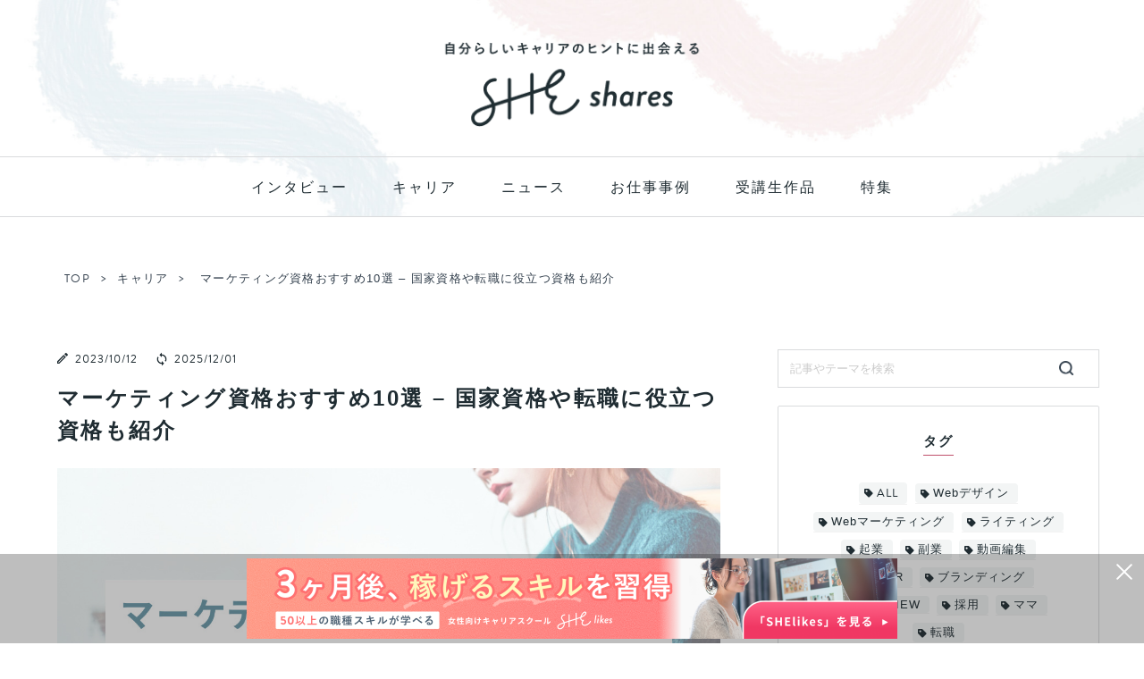

--- FILE ---
content_type: text/html; charset=UTF-8
request_url: https://shares.shelikes.jp/posts/4942248
body_size: 92166
content:


<!DOCTYPE html>
<html lang="ja">

<head prefix="og: http://ogp.me/ns# fb: http://ogp.me/ns/fb# article: http://ogp.me/ns/article#">

            <!-- Google Tag Manager -->
<script>(function(w,d,s,l,i){w[l]=w[l]||[];w[l].push({'gtm.start':
new Date().getTime(),event:'gtm.js'});var f=d.getElementsByTagName(s)[0],
j=d.createElement(s),dl=l!='dataLayer'?'&l='+l:'';j.async=true;j.src=
'https://www.googletagmanager.com/gtm.js?id='+i+dl;f.parentNode.insertBefore(j,f);
})(window,document,'script','dataLayer','GTM-NXCRGG5');</script>
<!-- End Google Tag Manager -->    
    <meta charset="utf-8">
    <meta http-equiv="X-UA-Compatible" content="IE=edge">
    <meta name="viewport" content="width=device-width, initial-scale=1">

                                    <link rel="preload" href="https://shares.shelikes.jp/wp-content/uploads/2023/10/2310_14.jpg" as="image">
            
                    <link rel="preload" href="https://shares.shelikes.jp/wp-content/themes/she-shares/img/header_pc.jpg" as="image">
            <link rel="preload" href="https://shares.shelikes.jp/wp-content/themes/she-shares/img/h-logo.png" as="image">
    
    <!-- ここからOGP -->
<meta property="og:type" content="blog">
			<meta property="og:title" content="マーケティング資格おすすめ10選 &#8211; 国家資格や転職に役立つ資格も紹介 - SHEshares">
		<meta property="og:url" content="https://shares.shelikes.jp/posts/4942248">
					<meta property="og:description" content="Webマーケティングの需要拡大とともに注目されているマーケティング資格。経営に関する幅広い知識を求められる国家資格から、マーケティングの基礎知識や特定の分析ツールに関する知識の習得を目的とした民間資格まで、多くの種類が存在します。">
	            <meta property="og:image" content="https://shares.shelikes.jp/wp-content/uploads/2025/12/ogp.png">
    <meta property="og:site_name" content="SHEshares">
<meta property="fb:admins" content="">
<meta name="twitter:card" content="summary_large_image">
<!-- ここまでOGP -->
                        <meta name="description" itemprop="description" content="Webマーケティングの需要拡大とともに注目されているマーケティング資格。経営に関する幅広い知識を求められる国家資格から、マーケティングの基礎知識や特定の分析ツールに関する知識の習得を目的とした民間資格まで、多くの種類が存在します。">
            
                        <meta name="keywords" itemprop="keywords" content="マーケティング資格 国家">
                                                            
    <title>マーケティング資格おすすめ10選 &#8211; 国家資格や転職に役立つ資格も紹介 - SHEshares</title>
<meta name='robots' content='max-image-preview:large' />
<link rel='dns-prefetch' href='//ajax.googleapis.com' />
<link rel='dns-prefetch' href='//cdnjs.cloudflare.com' />
<link rel="alternate" type="application/rss+xml" title="SHEshares &raquo; フィード" href="https://shares.shelikes.jp/feed" />
<script type="text/javascript" id="wpp-js" src="https://shares.shelikes.jp/wp-content/plugins/wordpress-popular-posts/assets/js/wpp.min.js?ver=7.2.0" data-sampling="1" data-sampling-rate="100" data-api-url="https://shares.shelikes.jp/wp-json/wordpress-popular-posts" data-post-id="4942248" data-token="4b9f10bac7" data-lang="0" data-debug="0"></script>
<script type="text/javascript">
/* <![CDATA[ */
window._wpemojiSettings = {"baseUrl":"https:\/\/s.w.org\/images\/core\/emoji\/15.0.3\/72x72\/","ext":".png","svgUrl":"https:\/\/s.w.org\/images\/core\/emoji\/15.0.3\/svg\/","svgExt":".svg","source":{"concatemoji":"https:\/\/shares.shelikes.jp\/wp-includes\/js\/wp-emoji-release.min.js?ver=21cd81bd42f063cd624498d91a4cf478"}};
/*! This file is auto-generated */
!function(i,n){var o,s,e;function c(e){try{var t={supportTests:e,timestamp:(new Date).valueOf()};sessionStorage.setItem(o,JSON.stringify(t))}catch(e){}}function p(e,t,n){e.clearRect(0,0,e.canvas.width,e.canvas.height),e.fillText(t,0,0);var t=new Uint32Array(e.getImageData(0,0,e.canvas.width,e.canvas.height).data),r=(e.clearRect(0,0,e.canvas.width,e.canvas.height),e.fillText(n,0,0),new Uint32Array(e.getImageData(0,0,e.canvas.width,e.canvas.height).data));return t.every(function(e,t){return e===r[t]})}function u(e,t,n){switch(t){case"flag":return n(e,"\ud83c\udff3\ufe0f\u200d\u26a7\ufe0f","\ud83c\udff3\ufe0f\u200b\u26a7\ufe0f")?!1:!n(e,"\ud83c\uddfa\ud83c\uddf3","\ud83c\uddfa\u200b\ud83c\uddf3")&&!n(e,"\ud83c\udff4\udb40\udc67\udb40\udc62\udb40\udc65\udb40\udc6e\udb40\udc67\udb40\udc7f","\ud83c\udff4\u200b\udb40\udc67\u200b\udb40\udc62\u200b\udb40\udc65\u200b\udb40\udc6e\u200b\udb40\udc67\u200b\udb40\udc7f");case"emoji":return!n(e,"\ud83d\udc26\u200d\u2b1b","\ud83d\udc26\u200b\u2b1b")}return!1}function f(e,t,n){var r="undefined"!=typeof WorkerGlobalScope&&self instanceof WorkerGlobalScope?new OffscreenCanvas(300,150):i.createElement("canvas"),a=r.getContext("2d",{willReadFrequently:!0}),o=(a.textBaseline="top",a.font="600 32px Arial",{});return e.forEach(function(e){o[e]=t(a,e,n)}),o}function t(e){var t=i.createElement("script");t.src=e,t.defer=!0,i.head.appendChild(t)}"undefined"!=typeof Promise&&(o="wpEmojiSettingsSupports",s=["flag","emoji"],n.supports={everything:!0,everythingExceptFlag:!0},e=new Promise(function(e){i.addEventListener("DOMContentLoaded",e,{once:!0})}),new Promise(function(t){var n=function(){try{var e=JSON.parse(sessionStorage.getItem(o));if("object"==typeof e&&"number"==typeof e.timestamp&&(new Date).valueOf()<e.timestamp+604800&&"object"==typeof e.supportTests)return e.supportTests}catch(e){}return null}();if(!n){if("undefined"!=typeof Worker&&"undefined"!=typeof OffscreenCanvas&&"undefined"!=typeof URL&&URL.createObjectURL&&"undefined"!=typeof Blob)try{var e="postMessage("+f.toString()+"("+[JSON.stringify(s),u.toString(),p.toString()].join(",")+"));",r=new Blob([e],{type:"text/javascript"}),a=new Worker(URL.createObjectURL(r),{name:"wpTestEmojiSupports"});return void(a.onmessage=function(e){c(n=e.data),a.terminate(),t(n)})}catch(e){}c(n=f(s,u,p))}t(n)}).then(function(e){for(var t in e)n.supports[t]=e[t],n.supports.everything=n.supports.everything&&n.supports[t],"flag"!==t&&(n.supports.everythingExceptFlag=n.supports.everythingExceptFlag&&n.supports[t]);n.supports.everythingExceptFlag=n.supports.everythingExceptFlag&&!n.supports.flag,n.DOMReady=!1,n.readyCallback=function(){n.DOMReady=!0}}).then(function(){return e}).then(function(){var e;n.supports.everything||(n.readyCallback(),(e=n.source||{}).concatemoji?t(e.concatemoji):e.wpemoji&&e.twemoji&&(t(e.twemoji),t(e.wpemoji)))}))}((window,document),window._wpemojiSettings);
/* ]]> */
</script>
<style id='wp-emoji-styles-inline-css' type='text/css'>

	img.wp-smiley, img.emoji {
		display: inline !important;
		border: none !important;
		box-shadow: none !important;
		height: 1em !important;
		width: 1em !important;
		margin: 0 0.07em !important;
		vertical-align: -0.1em !important;
		background: none !important;
		padding: 0 !important;
	}
</style>
<link rel='stylesheet' id='wp-block-library-css' href='https://shares.shelikes.jp/wp-includes/css/dist/block-library/style.min.css?ver=21cd81bd42f063cd624498d91a4cf478' type='text/css' media='all' />
<style id='rinkerg-gutenberg-rinker-style-inline-css' type='text/css'>
.wp-block-create-block-block{background-color:#21759b;color:#fff;padding:2px}

</style>
<style id='classic-theme-styles-inline-css' type='text/css'>
/*! This file is auto-generated */
.wp-block-button__link{color:#fff;background-color:#32373c;border-radius:9999px;box-shadow:none;text-decoration:none;padding:calc(.667em + 2px) calc(1.333em + 2px);font-size:1.125em}.wp-block-file__button{background:#32373c;color:#fff;text-decoration:none}
</style>
<style id='global-styles-inline-css' type='text/css'>
body{--wp--preset--color--black: #000000;--wp--preset--color--cyan-bluish-gray: #abb8c3;--wp--preset--color--white: #ffffff;--wp--preset--color--pale-pink: #f78da7;--wp--preset--color--vivid-red: #cf2e2e;--wp--preset--color--luminous-vivid-orange: #ff6900;--wp--preset--color--luminous-vivid-amber: #fcb900;--wp--preset--color--light-green-cyan: #7bdcb5;--wp--preset--color--vivid-green-cyan: #00d084;--wp--preset--color--pale-cyan-blue: #8ed1fc;--wp--preset--color--vivid-cyan-blue: #0693e3;--wp--preset--color--vivid-purple: #9b51e0;--wp--preset--gradient--vivid-cyan-blue-to-vivid-purple: linear-gradient(135deg,rgba(6,147,227,1) 0%,rgb(155,81,224) 100%);--wp--preset--gradient--light-green-cyan-to-vivid-green-cyan: linear-gradient(135deg,rgb(122,220,180) 0%,rgb(0,208,130) 100%);--wp--preset--gradient--luminous-vivid-amber-to-luminous-vivid-orange: linear-gradient(135deg,rgba(252,185,0,1) 0%,rgba(255,105,0,1) 100%);--wp--preset--gradient--luminous-vivid-orange-to-vivid-red: linear-gradient(135deg,rgba(255,105,0,1) 0%,rgb(207,46,46) 100%);--wp--preset--gradient--very-light-gray-to-cyan-bluish-gray: linear-gradient(135deg,rgb(238,238,238) 0%,rgb(169,184,195) 100%);--wp--preset--gradient--cool-to-warm-spectrum: linear-gradient(135deg,rgb(74,234,220) 0%,rgb(151,120,209) 20%,rgb(207,42,186) 40%,rgb(238,44,130) 60%,rgb(251,105,98) 80%,rgb(254,248,76) 100%);--wp--preset--gradient--blush-light-purple: linear-gradient(135deg,rgb(255,206,236) 0%,rgb(152,150,240) 100%);--wp--preset--gradient--blush-bordeaux: linear-gradient(135deg,rgb(254,205,165) 0%,rgb(254,45,45) 50%,rgb(107,0,62) 100%);--wp--preset--gradient--luminous-dusk: linear-gradient(135deg,rgb(255,203,112) 0%,rgb(199,81,192) 50%,rgb(65,88,208) 100%);--wp--preset--gradient--pale-ocean: linear-gradient(135deg,rgb(255,245,203) 0%,rgb(182,227,212) 50%,rgb(51,167,181) 100%);--wp--preset--gradient--electric-grass: linear-gradient(135deg,rgb(202,248,128) 0%,rgb(113,206,126) 100%);--wp--preset--gradient--midnight: linear-gradient(135deg,rgb(2,3,129) 0%,rgb(40,116,252) 100%);--wp--preset--font-size--small: 13px;--wp--preset--font-size--medium: 20px;--wp--preset--font-size--large: 36px;--wp--preset--font-size--x-large: 42px;--wp--preset--spacing--20: 0.44rem;--wp--preset--spacing--30: 0.67rem;--wp--preset--spacing--40: 1rem;--wp--preset--spacing--50: 1.5rem;--wp--preset--spacing--60: 2.25rem;--wp--preset--spacing--70: 3.38rem;--wp--preset--spacing--80: 5.06rem;--wp--preset--shadow--natural: 6px 6px 9px rgba(0, 0, 0, 0.2);--wp--preset--shadow--deep: 12px 12px 50px rgba(0, 0, 0, 0.4);--wp--preset--shadow--sharp: 6px 6px 0px rgba(0, 0, 0, 0.2);--wp--preset--shadow--outlined: 6px 6px 0px -3px rgba(255, 255, 255, 1), 6px 6px rgba(0, 0, 0, 1);--wp--preset--shadow--crisp: 6px 6px 0px rgba(0, 0, 0, 1);}:where(.is-layout-flex){gap: 0.5em;}:where(.is-layout-grid){gap: 0.5em;}body .is-layout-flex{display: flex;}body .is-layout-flex{flex-wrap: wrap;align-items: center;}body .is-layout-flex > *{margin: 0;}body .is-layout-grid{display: grid;}body .is-layout-grid > *{margin: 0;}:where(.wp-block-columns.is-layout-flex){gap: 2em;}:where(.wp-block-columns.is-layout-grid){gap: 2em;}:where(.wp-block-post-template.is-layout-flex){gap: 1.25em;}:where(.wp-block-post-template.is-layout-grid){gap: 1.25em;}.has-black-color{color: var(--wp--preset--color--black) !important;}.has-cyan-bluish-gray-color{color: var(--wp--preset--color--cyan-bluish-gray) !important;}.has-white-color{color: var(--wp--preset--color--white) !important;}.has-pale-pink-color{color: var(--wp--preset--color--pale-pink) !important;}.has-vivid-red-color{color: var(--wp--preset--color--vivid-red) !important;}.has-luminous-vivid-orange-color{color: var(--wp--preset--color--luminous-vivid-orange) !important;}.has-luminous-vivid-amber-color{color: var(--wp--preset--color--luminous-vivid-amber) !important;}.has-light-green-cyan-color{color: var(--wp--preset--color--light-green-cyan) !important;}.has-vivid-green-cyan-color{color: var(--wp--preset--color--vivid-green-cyan) !important;}.has-pale-cyan-blue-color{color: var(--wp--preset--color--pale-cyan-blue) !important;}.has-vivid-cyan-blue-color{color: var(--wp--preset--color--vivid-cyan-blue) !important;}.has-vivid-purple-color{color: var(--wp--preset--color--vivid-purple) !important;}.has-black-background-color{background-color: var(--wp--preset--color--black) !important;}.has-cyan-bluish-gray-background-color{background-color: var(--wp--preset--color--cyan-bluish-gray) !important;}.has-white-background-color{background-color: var(--wp--preset--color--white) !important;}.has-pale-pink-background-color{background-color: var(--wp--preset--color--pale-pink) !important;}.has-vivid-red-background-color{background-color: var(--wp--preset--color--vivid-red) !important;}.has-luminous-vivid-orange-background-color{background-color: var(--wp--preset--color--luminous-vivid-orange) !important;}.has-luminous-vivid-amber-background-color{background-color: var(--wp--preset--color--luminous-vivid-amber) !important;}.has-light-green-cyan-background-color{background-color: var(--wp--preset--color--light-green-cyan) !important;}.has-vivid-green-cyan-background-color{background-color: var(--wp--preset--color--vivid-green-cyan) !important;}.has-pale-cyan-blue-background-color{background-color: var(--wp--preset--color--pale-cyan-blue) !important;}.has-vivid-cyan-blue-background-color{background-color: var(--wp--preset--color--vivid-cyan-blue) !important;}.has-vivid-purple-background-color{background-color: var(--wp--preset--color--vivid-purple) !important;}.has-black-border-color{border-color: var(--wp--preset--color--black) !important;}.has-cyan-bluish-gray-border-color{border-color: var(--wp--preset--color--cyan-bluish-gray) !important;}.has-white-border-color{border-color: var(--wp--preset--color--white) !important;}.has-pale-pink-border-color{border-color: var(--wp--preset--color--pale-pink) !important;}.has-vivid-red-border-color{border-color: var(--wp--preset--color--vivid-red) !important;}.has-luminous-vivid-orange-border-color{border-color: var(--wp--preset--color--luminous-vivid-orange) !important;}.has-luminous-vivid-amber-border-color{border-color: var(--wp--preset--color--luminous-vivid-amber) !important;}.has-light-green-cyan-border-color{border-color: var(--wp--preset--color--light-green-cyan) !important;}.has-vivid-green-cyan-border-color{border-color: var(--wp--preset--color--vivid-green-cyan) !important;}.has-pale-cyan-blue-border-color{border-color: var(--wp--preset--color--pale-cyan-blue) !important;}.has-vivid-cyan-blue-border-color{border-color: var(--wp--preset--color--vivid-cyan-blue) !important;}.has-vivid-purple-border-color{border-color: var(--wp--preset--color--vivid-purple) !important;}.has-vivid-cyan-blue-to-vivid-purple-gradient-background{background: var(--wp--preset--gradient--vivid-cyan-blue-to-vivid-purple) !important;}.has-light-green-cyan-to-vivid-green-cyan-gradient-background{background: var(--wp--preset--gradient--light-green-cyan-to-vivid-green-cyan) !important;}.has-luminous-vivid-amber-to-luminous-vivid-orange-gradient-background{background: var(--wp--preset--gradient--luminous-vivid-amber-to-luminous-vivid-orange) !important;}.has-luminous-vivid-orange-to-vivid-red-gradient-background{background: var(--wp--preset--gradient--luminous-vivid-orange-to-vivid-red) !important;}.has-very-light-gray-to-cyan-bluish-gray-gradient-background{background: var(--wp--preset--gradient--very-light-gray-to-cyan-bluish-gray) !important;}.has-cool-to-warm-spectrum-gradient-background{background: var(--wp--preset--gradient--cool-to-warm-spectrum) !important;}.has-blush-light-purple-gradient-background{background: var(--wp--preset--gradient--blush-light-purple) !important;}.has-blush-bordeaux-gradient-background{background: var(--wp--preset--gradient--blush-bordeaux) !important;}.has-luminous-dusk-gradient-background{background: var(--wp--preset--gradient--luminous-dusk) !important;}.has-pale-ocean-gradient-background{background: var(--wp--preset--gradient--pale-ocean) !important;}.has-electric-grass-gradient-background{background: var(--wp--preset--gradient--electric-grass) !important;}.has-midnight-gradient-background{background: var(--wp--preset--gradient--midnight) !important;}.has-small-font-size{font-size: var(--wp--preset--font-size--small) !important;}.has-medium-font-size{font-size: var(--wp--preset--font-size--medium) !important;}.has-large-font-size{font-size: var(--wp--preset--font-size--large) !important;}.has-x-large-font-size{font-size: var(--wp--preset--font-size--x-large) !important;}
.wp-block-navigation a:where(:not(.wp-element-button)){color: inherit;}
:where(.wp-block-post-template.is-layout-flex){gap: 1.25em;}:where(.wp-block-post-template.is-layout-grid){gap: 1.25em;}
:where(.wp-block-columns.is-layout-flex){gap: 2em;}:where(.wp-block-columns.is-layout-grid){gap: 2em;}
.wp-block-pullquote{font-size: 1.5em;line-height: 1.6;}
</style>
<link rel='stylesheet' id='ccd-copycontentdetector-css' href='https://shares.shelikes.jp/wp-content/plugins/copycontentdetector/public/css/ccd-copycontentdetector-public.css?ver=1.1.3' type='text/css' media='all' />
<link rel='stylesheet' id='wordpress-popular-posts-css-css' href='https://shares.shelikes.jp/wp-content/plugins/wordpress-popular-posts/assets/css/wpp.css?ver=7.2.0' type='text/css' media='all' />
<link rel='stylesheet' id='yyi_rinker_stylesheet-css' href='https://shares.shelikes.jp/wp-content/plugins/yyi-rinker/css/style.css?v=1.11.1&#038;ver=21cd81bd42f063cd624498d91a4cf478' type='text/css' media='all' />
<link rel='stylesheet' id='parent-style-css' href='https://shares.shelikes.jp/wp-content/themes/jin/style.css?ver=1.23' type='text/css' media='all' />
<link rel='stylesheet' id='common-style-css' href='https://shares.shelikes.jp/wp-content/themes/she-shares/css/common.css?ver=1.23' type='text/css' media='all' />
<link rel='stylesheet' id='theme-style-css' href='https://shares.shelikes.jp/wp-content/themes/she-shares/style.css?ver=21cd81bd42f063cd624498d91a4cf478' type='text/css' media='all' />
<link rel='stylesheet' id='swiper-style-css' href='https://cdnjs.cloudflare.com/ajax/libs/Swiper/4.0.7/css/swiper.min.css?ver=21cd81bd42f063cd624498d91a4cf478' type='text/css' media='all' />
<link rel='stylesheet' id='tablepress-default-css' href='https://shares.shelikes.jp/wp-content/plugins/tablepress/css/build/default.css?ver=3.0.1' type='text/css' media='all' />
<script type="text/javascript" src="https://ajax.googleapis.com/ajax/libs/jquery/1.12.4/jquery.min.js?ver=21cd81bd42f063cd624498d91a4cf478" id="jquery-js"></script>
<script type="text/javascript" src="https://shares.shelikes.jp/wp-content/plugins/copycontentdetector/public/js/ccd-copycontentdetector-public.js?ver=1.1.3" id="ccd-copycontentdetector-js"></script>
<link rel="https://api.w.org/" href="https://shares.shelikes.jp/wp-json/" /><link rel="alternate" type="application/json" href="https://shares.shelikes.jp/wp-json/wp/v2/posts/4942248" /><link rel='shortlink' href='https://shares.shelikes.jp/?p=4942248' />
<link rel="alternate" type="application/json+oembed" href="https://shares.shelikes.jp/wp-json/oembed/1.0/embed?url=https%3A%2F%2Fshares.shelikes.jp%2Fposts%2F4942248" />
<link rel="alternate" type="text/xml+oembed" href="https://shares.shelikes.jp/wp-json/oembed/1.0/embed?url=https%3A%2F%2Fshares.shelikes.jp%2Fposts%2F4942248&#038;format=xml" />
            <style id="wpp-loading-animation-styles">@-webkit-keyframes bgslide{from{background-position-x:0}to{background-position-x:-200%}}@keyframes bgslide{from{background-position-x:0}to{background-position-x:-200%}}.wpp-widget-block-placeholder,.wpp-shortcode-placeholder{margin:0 auto;width:60px;height:3px;background:#dd3737;background:linear-gradient(90deg,#dd3737 0%,#571313 10%,#dd3737 100%);background-size:200% auto;border-radius:3px;-webkit-animation:bgslide 1s infinite linear;animation:bgslide 1s infinite linear}</style>
            <style>
.yyi-rinker-images {
    display: flex;
    justify-content: center;
    align-items: center;
    position: relative;

}
div.yyi-rinker-image img.yyi-rinker-main-img.hidden {
    display: none;
}

.yyi-rinker-images-arrow {
    cursor: pointer;
    position: absolute;
    top: 50%;
    display: block;
    margin-top: -11px;
    opacity: 0.6;
    width: 22px;
}

.yyi-rinker-images-arrow-left{
    left: -10px;
}
.yyi-rinker-images-arrow-right{
    right: -10px;
}

.yyi-rinker-images-arrow-left.hidden {
    display: none;
}

.yyi-rinker-images-arrow-right.hidden {
    display: none;
}
div.yyi-rinker-contents.yyi-rinker-design-tate  div.yyi-rinker-box{
    flex-direction: column;
}

div.yyi-rinker-contents.yyi-rinker-design-slim div.yyi-rinker-box .yyi-rinker-links {
    flex-direction: column;
}

div.yyi-rinker-contents.yyi-rinker-design-slim div.yyi-rinker-info {
    width: 100%;
}

div.yyi-rinker-contents.yyi-rinker-design-slim .yyi-rinker-title {
    text-align: center;
}

div.yyi-rinker-contents.yyi-rinker-design-slim .yyi-rinker-links {
    text-align: center;
}
div.yyi-rinker-contents.yyi-rinker-design-slim .yyi-rinker-image {
    margin: auto;
}

div.yyi-rinker-contents.yyi-rinker-design-slim div.yyi-rinker-info ul.yyi-rinker-links li {
	align-self: stretch;
}
div.yyi-rinker-contents.yyi-rinker-design-slim div.yyi-rinker-box div.yyi-rinker-info {
	padding: 0;
}
div.yyi-rinker-contents.yyi-rinker-design-slim div.yyi-rinker-box {
	flex-direction: column;
	padding: 14px 5px 0;
}

.yyi-rinker-design-slim div.yyi-rinker-box div.yyi-rinker-info {
	text-align: center;
}

.yyi-rinker-design-slim div.price-box span.price {
	display: block;
}

div.yyi-rinker-contents.yyi-rinker-design-slim div.yyi-rinker-info div.yyi-rinker-title a{
	font-size:16px;
}

div.yyi-rinker-contents.yyi-rinker-design-slim ul.yyi-rinker-links li.amazonkindlelink:before,  div.yyi-rinker-contents.yyi-rinker-design-slim ul.yyi-rinker-links li.amazonlink:before,  div.yyi-rinker-contents.yyi-rinker-design-slim ul.yyi-rinker-links li.rakutenlink:before, div.yyi-rinker-contents.yyi-rinker-design-slim ul.yyi-rinker-links li.yahoolink:before, div.yyi-rinker-contents.yyi-rinker-design-slim ul.yyi-rinker-links li.mercarilink:before {
	font-size:12px;
}

div.yyi-rinker-contents.yyi-rinker-design-slim ul.yyi-rinker-links li a {
	font-size: 13px;
}
.entry-content ul.yyi-rinker-links li {
	padding: 0;
}

div.yyi-rinker-contents .yyi-rinker-attention.attention_desing_right_ribbon {
    width: 89px;
    height: 91px;
    position: absolute;
    top: -1px;
    right: -1px;
    left: auto;
    overflow: hidden;
}

div.yyi-rinker-contents .yyi-rinker-attention.attention_desing_right_ribbon span {
    display: inline-block;
    width: 146px;
    position: absolute;
    padding: 4px 0;
    left: -13px;
    top: 12px;
    text-align: center;
    font-size: 12px;
    line-height: 24px;
    -webkit-transform: rotate(45deg);
    transform: rotate(45deg);
    box-shadow: 0 1px 3px rgba(0, 0, 0, 0.2);
}

div.yyi-rinker-contents .yyi-rinker-attention.attention_desing_right_ribbon {
    background: none;
}
.yyi-rinker-attention.attention_desing_right_ribbon .yyi-rinker-attention-after,
.yyi-rinker-attention.attention_desing_right_ribbon .yyi-rinker-attention-before{
display:none;
}
div.yyi-rinker-use-right_ribbon div.yyi-rinker-title {
    margin-right: 2rem;
}

				</style><link rel="preload" href="https://shares.shelikes.jp/wp-content/themes/jin/font/jin-icons/fonts/jin-icons.woff?c16tcv" as="font" type="font/woff" crossorigin="anonymous">
<link rel="preload" href="https://shares.shelikes.jp/wp-content/themes/jin/font/jin-icons/fonts/jin-icons.ttf?c16tcv" as="font" type="font/ttf" crossorigin="anonymous">
<link rel="preload" href="https://use.typekit.net/af/8f4e31/0000000000000000000132e3/27/l?primer=7cdcb44be4a7db8877ffa5c0007b8dd865b3bbc383831fe2ea177f62257a9191&fvd=n7&v=3" as="font" type="font/woff2" crossorigin="anonymous">
<link rel="preload" href="https://use.typekit.net/af/1da05b/0000000000000000000132df/27/l?primer=7cdcb44be4a7db8877ffa5c0007b8dd865b3bbc383831fe2ea177f62257a9191&fvd=n4&v=3" as="font" type="font/woff2" crossorigin="anonymous">
<script type="application/ld+json">
{"@context":"http:\/\/schema.org","@type":"Article","name":"マーケティング資格おすすめ10選 - 国家資格や転職に役立つ資格も紹介","articleSection":"キャリア","contentLocation":{"@type":"Place","name":"日本"},"copyrightHolder":{"@type":"Organization","name":"SHE株式会社"},"funder":{"@type":"Organization","name":"SHE株式会社"},"inLanguage":"ja","copyrightYear":"2023","isAccessibleForFree":"true","keywords":["Webマーケティング"],"editor":{"@type":"Person","name":"工藤 梨央","brand":"SHEshares","worksFor":"SHEshares","funder":{"@type":"Organization","name":"SHE株式会社"},"image":{"@type":"ImageObject","url":"https:\/\/shares.shelikes.jp\/wp-content\/uploads\/2023\/10\/IMG_3429.jpg"}},"author":{"@type":"Person","name":"工藤 梨央","brand":"SHEshares","worksFor":"SHEshares","funder":{"@type":"Organization","name":"SHE株式会社"},"contactPoint":{"@type":"ContactPoint","telephone":"03-6459-2955","email":"marketing@she-inc.co.jp","contactType":"総合窓口","areaServed":"JP","availableLanguage":"Japanese"},"image":{"@type":"ImageObject","url":"https:\/\/shares.shelikes.jp\/wp-content\/uploads\/2023\/10\/IMG_3429.jpg"},"sameAs":["https:\/\/rio-k.earth\/","https:\/\/www.instagram.com\/riocha_kyurun\/"]},"datePublished":"2023-10-12 20:20:49","description":"Webマーケティングの需要拡大とともに注目されているマーケティング資格。経営に関する幅広い知識を求められる国家資格から、マーケティングの基礎知識や特定の分析ツールに関する知識の習得を目的とした民間資格まで、多くの種類が存在します。","headline":"マーケティング資格おすすめ10選 - 国家資格や転職に役立つ資格も紹介","publisherImprint":{"@type":"Organization","name":"SHEshares","logo":{"@type":"ImageObject","url":"https:\/\/shares.shelikes.jp\/wp-content\/themes\/she-shares\/img\/h-logo.png"}},"publisher":{"@type":"Organization","name":"SHE株式会社","logo":{"@type":"ImageObject","url":"https:\/\/she-inc.co.jp\/wp-content\/themes\/she-corp\/img\/she.png"}},"dateModified":"2025-12-01 11:31:10","mainEntityOfPage":"https:\/\/shares.shelikes.jp\/posts\/4942248","thumbnailUrl":["https:\/\/shares.shelikes.jp\/wp-content\/uploads\/2023\/10\/2310_14.jpg"]}
</script>
<link rel="canonical" href="https://shares.shelikes.jp/posts/4942248" />
	<style type="text/css">
		#wrapper{
							background-color: #fff;
				background-image: url();
					}
		.related-entry-headline-text span:before,
		#comment-title span:before,
		#reply-title span:before{
			background-color: #efd6d5;
			border-color: #efd6d5!important;
		}
		
		#breadcrumb:after,
		#page-top a{	
			background-color: #34414e;
		}
				footer{
			background-color: #34414e;
		}
		.footer-inner a,
		#copyright,
		#copyright-center{
			border-color: #fff!important;
			color: #fff!important;
		}
		#footer-widget-area
		{
			border-color: #fff!important;
		}
				.page-top-footer a{
			color: #34414e!important;
		}
				#breadcrumb ul li,
		#breadcrumb ul li a{
			color: #34414e!important;
		}
		
		body,
		a,
		a:link,
		a:visited,
		.my-profile,
		.widgettitle,
		.tabBtn-mag label{
			color: #1f2c32;
		}
		a:hover{
			color: #d6a0a0;
		}
						.widget_nav_menu ul > li > a:before,
		.widget_categories ul > li > a:before,
		.widget_pages ul > li > a:before,
		.widget_recent_entries ul > li > a:before,
		.widget_archive ul > li > a:before,
		.widget_archive form:after,
		.widget_categories form:after,
		.widget_nav_menu ul > li > ul.sub-menu > li > a:before,
		.widget_categories ul > li > .children > li > a:before,
		.widget_pages ul > li > .children > li > a:before,
		.widget_nav_menu ul > li > ul.sub-menu > li > ul.sub-menu li > a:before,
		.widget_categories ul > li > .children > li > .children li > a:before,
		.widget_pages ul > li > .children > li > .children li > a:before{
			color: #efd6d5;
		}
		.widget_nav_menu ul .sub-menu .sub-menu li a:before{
			background-color: #1f2c32!important;
		}
		footer .footer-widget,
		footer .footer-widget a,
		footer .footer-widget ul li,
		.footer-widget.widget_nav_menu ul > li > a:before,
		.footer-widget.widget_categories ul > li > a:before,
		.footer-widget.widget_recent_entries ul > li > a:before,
		.footer-widget.widget_pages ul > li > a:before,
		.footer-widget.widget_archive ul > li > a:before,
		footer .widget_tag_cloud .tagcloud a:before{
			color: #fff!important;
			border-color: #fff!important;
		}
		footer .footer-widget .widgettitle{
			color: #fff!important;
			border-color: #c0506b!important;
		}
		footer .widget_nav_menu ul .children .children li a:before,
		footer .widget_categories ul .children .children li a:before,
		footer .widget_nav_menu ul .sub-menu .sub-menu li a:before{
			background-color: #fff!important;
		}
		#drawernav a:hover,
		.post-list-title,
		#prev-next p,
		#toc_container .toc_list li a{
			color: #1f2c32!important;
		}
		
		#header-box{
			background-color: #ffffff;
		}
						@media (min-width: 768px) {
		#header-box .header-box10-bg:before,
		#header-box .header-box11-bg:before{
			border-radius: 2px;
		}
		}
										@media (min-width: 768px) {
			.top-image-meta{
				margin-top: calc(0px - 30px);
			}
		}
		@media (min-width: 1200px) {
			.top-image-meta{
				margin-top: calc(0px);
			}
		}
				.pickup-contents:before{
			background-color: #ffffff!important;
		}
		
		.main-image-text{
			color: #555;
		}
		.main-image-text-sub{
			color: #555;
		}
		
				@media (min-width: 481px) {
			#site-info{
				padding-top: 15px!important;
				padding-bottom: 15px!important;
			}
		}
		
		#site-info span a{
			color: #f4f4f4!important;
		}
		
				#headmenu .headsns .line a svg{
			fill: #f4f4f4!important;
		}
		#headmenu .headsns a,
		#headmenu{
			color: #f4f4f4!important;
			border-color:#f4f4f4!important;
		}
						.profile-follow .line-sns a svg{
			fill: #efd6d5!important;
		}
		.profile-follow .line-sns a:hover svg{
			fill: #c0506b!important;
		}
		.profile-follow a{
			color: #efd6d5!important;
			border-color:#efd6d5!important;
		}
		.profile-follow a:hover,
		#headmenu .headsns a:hover{
			color:#c0506b!important;
			border-color:#c0506b!important;
		}
				.search-box:hover{
			color:#c0506b!important;
			border-color:#c0506b!important;
		}
				#header #headmenu .headsns .line a:hover svg{
			fill:#c0506b!important;
		}
		.cps-icon-bar,
		#navtoggle:checked + .sp-menu-open .cps-icon-bar{
			background-color: #f4f4f4;
		}
		#nav-container{
			background-color: #fff;
		}
		.menu-box .menu-item svg{
			fill:#1f2c32;
		}
		#drawernav ul.menu-box > li > a,
		#drawernav2 ul.menu-box > li > a,
		#drawernav3 ul.menu-box > li > a,
		#drawernav4 ul.menu-box > li > a,
		#drawernav5 ul.menu-box > li > a,
		#drawernav ul.menu-box > li.menu-item-has-children:after,
		#drawernav2 ul.menu-box > li.menu-item-has-children:after,
		#drawernav3 ul.menu-box > li.menu-item-has-children:after,
		#drawernav4 ul.menu-box > li.menu-item-has-children:after,
		#drawernav5 ul.menu-box > li.menu-item-has-children:after{
			color: #1f2c32!important;
		}
		#drawernav ul.menu-box li a,
		#drawernav2 ul.menu-box li a,
		#drawernav3 ul.menu-box li a,
		#drawernav4 ul.menu-box li a,
		#drawernav5 ul.menu-box li a{
			font-size: 16px!important;
		}
		#drawernav3 ul.menu-box > li{
			color: #1f2c32!important;
		}
		#drawernav4 .menu-box > .menu-item > a:after,
		#drawernav3 .menu-box > .menu-item > a:after,
		#drawernav .menu-box > .menu-item > a:after{
			background-color: #1f2c32!important;
		}
		#drawernav2 .menu-box > .menu-item:hover,
		#drawernav5 .menu-box > .menu-item:hover{
			border-top-color: #efd6d5!important;
		}
				.cps-info-bar a{
			background-color: #ffcd44!important;
		}
				@media (min-width: 768px) {
			.post-list-mag .post-list-item:not(:nth-child(2n)){
				margin-right: 2.6%;
			}
		}
				@media (min-width: 768px) {
			#tab-1:checked ~ .tabBtn-mag li [for="tab-1"]:after,
			#tab-2:checked ~ .tabBtn-mag li [for="tab-2"]:after,
			#tab-3:checked ~ .tabBtn-mag li [for="tab-3"]:after,
			#tab-4:checked ~ .tabBtn-mag li [for="tab-4"]:after{
				border-top-color: #efd6d5!important;
			}
			.tabBtn-mag label{
				border-bottom-color: #efd6d5!important;
			}
		}
		#tab-1:checked ~ .tabBtn-mag li [for="tab-1"],
		#tab-2:checked ~ .tabBtn-mag li [for="tab-2"],
		#tab-3:checked ~ .tabBtn-mag li [for="tab-3"],
		#tab-4:checked ~ .tabBtn-mag li [for="tab-4"],
		#prev-next a.next:after,
		#prev-next a.prev:after,
		.more-cat-button a:hover span:before{
			background-color: #efd6d5!important;
		}
		

		.swiper-slide .post-list-cat,
		.post-list-mag .post-list-cat,
		.post-list-mag3col .post-list-cat,
		.post-list-mag-sp1col .post-list-cat,
		.swiper-pagination-bullet-active,
		.pickup-cat,
		.post-list .post-list-cat,
		#breadcrumb .bcHome a:hover span:before,
		.popular-item:nth-child(1) .pop-num,
		.popular-item:nth-child(2) .pop-num,
		.popular-item:nth-child(3) .pop-num{
			background-color: #c0506b!important;
		}
		.sidebar-btn a,
		.profile-sns-menu{
			background-color: #c0506b!important;
		}
		.sp-sns-menu a,
		.pickup-contents-box a:hover .pickup-title{
			border-color: #efd6d5!important;
			color: #efd6d5!important;
		}
				.pro-line svg{
			fill: #efd6d5!important;
		}
		.cps-post-cat a,
		.meta-cat,
		.popular-cat{
			background-color: #c0506b!important;
			border-color: #c0506b!important;
		}
		.tagicon,
		.tag-box a,
		#toc_container .toc_list > li,
		#toc_container .toc_title{
			color: #efd6d5!important;
		}
		.widget_tag_cloud a::before{
			color: #1f2c32!important;
		}
		.tag-box a,
		#toc_container:before{
			border-color: #efd6d5!important;
		}
		.cps-post-cat a:hover{
			color: #d6a0a0!important;
		}
		.pagination li:not([class*="current"]) a:hover,
		.widget_tag_cloud a:hover{
			background-color: #efd6d5!important;
		}
		.pagination li:not([class*="current"]) a:hover{
			opacity: 0.5!important;
		}
		.pagination li.current a{
			background-color: #efd6d5!important;
			border-color: #efd6d5!important;
		}
		.nextpage a:hover span {
			color: #efd6d5!important;
			border-color: #efd6d5!important;
		}
		.cta-content:before{
			background-color: #6FBFCA!important;
		}
		.cta-text,
		.info-title{
			color: #fff!important;
		}
		#footer-widget-area.footer_style1 .widgettitle{
			border-color: #c0506b!important;
		}
		.sidebar_style1 .widgettitle,
		.sidebar_style5 .widgettitle{
			border-color: #efd6d5!important;
		}
		.sidebar_style2 .widgettitle,
		.sidebar_style4 .widgettitle,
		.sidebar_style6 .widgettitle,
		#home-bottom-widget .widgettitle,
		#home-top-widget .widgettitle,
		#post-bottom-widget .widgettitle,
		#post-top-widget .widgettitle{
			background-color: #efd6d5!important;
		}
		#home-bottom-widget .widget_search .search-box input[type="submit"],
		#home-top-widget .widget_search .search-box input[type="submit"],
		#post-bottom-widget .widget_search .search-box input[type="submit"],
		#post-top-widget .widget_search .search-box input[type="submit"]{
			background-color: #c0506b!important;
		}
		
		.tn-logo-size{
			font-size: 42%!important;
		}
		@media (min-width: 481px) {
		.tn-logo-size img{
			width: calc(42%*0.5)!important;
		}
		}
		@media (min-width: 768px) {
		.tn-logo-size img{
			width: calc(42%*2.2)!important;
		}
		}
		@media (min-width: 1200px) {
		.tn-logo-size img{
			width: 42%!important;
		}
		}
		.sp-logo-size{
			font-size: 100%!important;
		}
		.sp-logo-size img{
			width: 100%!important;
		}
				.cps-post-main ul > li:before,
		.cps-post-main ol > li:before{
			background-color: #c0506b!important;
		}
		.profile-card .profile-title{
			background-color: #efd6d5!important;
		}
		.profile-card{
			border-color: #efd6d5!important;
		}
		.cps-post-main a{
			color:#d6a0a0;
		}
		.cps-post-main .marker{
			background: -webkit-linear-gradient( transparent 60%, #f2e5e5 0% ) ;
			background: linear-gradient( transparent 60%, #f2e5e5 0% ) ;
		}
		.cps-post-main .marker2{
			background: -webkit-linear-gradient( transparent 60%, #dfeaed 0% ) ;
			background: linear-gradient( transparent 60%, #dfeaed 0% ) ;
		}
		.cps-post-main .jic-sc{
			color:#e9546b;
		}
		
		
		.simple-box1{
			border-color:#ef9b9b!important;
		}
		.simple-box2{
			border-color:#f2bf7d!important;
		}
		.simple-box3{
			border-color:#b5e28a!important;
		}
		.simple-box4{
			border-color:#7badd8!important;
		}
		.simple-box4:before{
			background-color: #7badd8;
		}
		.simple-box5{
			border-color:#e896c7!important;
		}
		.simple-box5:before{
			background-color: #e896c7;
		}
		.simple-box6{
			background-color:#f3f5f5!important;
		}
		.simple-box7{
			border-color:#def1f9!important;
		}
		.simple-box7:before{
			background-color:#def1f9!important;
		}
		.simple-box8{
			border-color:#96ddc1!important;
		}
		.simple-box8:before{
			background-color:#96ddc1!important;
		}
		.simple-box9:before{
			background-color:#e1c0e8!important;
		}
				.simple-box9:after{
			border-color:#e1c0e8 #e1c0e8 #fff #fff!important;
		}
				
		.kaisetsu-box1:before,
		.kaisetsu-box1-title{
			background-color:#ffb49e!important;
		}
		.kaisetsu-box2{
			border-color:#89c2f4!important;
		}
		.kaisetsu-box2-title{
			background-color:#89c2f4!important;
		}
		.kaisetsu-box4{
			border-color:#ea91a9!important;
		}
		.kaisetsu-box4-title{
			background-color:#ea91a9!important;
		}
		.kaisetsu-box5:before{
			background-color:#57b3ba!important;
		}
		.kaisetsu-box5-title{
			background-color:#57b3ba!important;
		}
		
		.concept-box1{
			border-color:#85db8f!important;
		}
		.concept-box1:after{
			background-color:#85db8f!important;
		}
		.concept-box1:before{
			content:"ポイント"!important;
			color:#85db8f!important;
		}
		.concept-box2{
			border-color:#f7cf6a!important;
		}
		.concept-box2:after{
			background-color:#f7cf6a!important;
		}
		.concept-box2:before{
			content:"注意点"!important;
			color:#f7cf6a!important;
		}
		.concept-box3{
			border-color:#86cee8!important;
		}
		.concept-box3:after{
			background-color:#86cee8!important;
		}
		.concept-box3:before{
			content:"良い例"!important;
			color:#86cee8!important;
		}
		.concept-box4{
			border-color:#ed8989!important;
		}
		.concept-box4:after{
			background-color:#ed8989!important;
		}
		.concept-box4:before{
			content:"悪い例"!important;
			color:#ed8989!important;
		}
		.concept-box5{
			border-color:#9e9e9e!important;
		}
		.concept-box5:after{
			background-color:#9e9e9e!important;
		}
		.concept-box5:before{
			content:"参考"!important;
			color:#9e9e9e!important;
		}
		.concept-box6{
			border-color:#8eaced!important;
		}
		.concept-box6:after{
			background-color:#8eaced!important;
		}
		.concept-box6:before{
			content:"メモ"!important;
			color:#8eaced!important;
		}
		
		.innerlink-box1,
		.blog-card{
			border-color:#4c6072!important;
		}
		.innerlink-box1-title{
			background-color:#4c6072!important;
			border-color:#4c6072!important;
		}
		.innerlink-box1:before,
		.blog-card-hl-box{
			background-color:#4c6072!important;
		}
				
		.jin-ac-box01-title::after{
			color: #efd6d5;
		}
		
		.color-button01 a,
		.color-button01 a:hover,
		.color-button01:before{
			background-color: #008db7!important;
		}
		.top-image-btn-color a,
		.top-image-btn-color a:hover,
		.top-image-btn-color:before{
			background-color: #ffcd44!important;
		}
		.color-button02 a,
		.color-button02 a:hover,
		.color-button02:before{
			background-color: #d9333f!important;
		}
		
		.color-button01-big a,
		.color-button01-big a:hover,
		.color-button01-big:before{
			background-color: #3296d1!important;
		}
		.color-button01-big a,
		.color-button01-big:before{
			border-radius: 5px!important;
		}
		.color-button01-big a{
			padding-top: 20px!important;
			padding-bottom: 20px!important;
		}
		
		.color-button02-big a,
		.color-button02-big a:hover,
		.color-button02-big:before{
			background-color: #83d159!important;
		}
		.color-button02-big a,
		.color-button02-big:before{
			border-radius: 5px!important;
		}
		.color-button02-big a{
			padding-top: 20px!important;
			padding-bottom: 20px!important;
		}
				.color-button01-big{
			width: 75%!important;
		}
		.color-button02-big{
			width: 75%!important;
		}
				
		
					.top-image-btn-color:before,
			.color-button01:before,
			.color-button02:before,
			.color-button01-big:before,
			.color-button02-big:before{
				bottom: -1px;
				left: -1px;
				width: 100%;
				height: 100%;
				border-radius: 6px;
				box-shadow: 0px 1px 5px 0px rgba(0, 0, 0, 0.25);
				-webkit-transition: all .4s;
				transition: all .4s;
			}
			.top-image-btn-color a:hover,
			.color-button01 a:hover,
			.color-button02 a:hover,
			.color-button01-big a:hover,
			.color-button02-big a:hover{
				-webkit-transform: translateY(2px);
				transform: translateY(2px);
				-webkit-filter: brightness(0.95);
				 filter: brightness(0.95);
			}
			.top-image-btn-color:hover:before,
			.color-button01:hover:before,
			.color-button02:hover:before,
			.color-button01-big:hover:before,
			.color-button02-big:hover:before{
				-webkit-transform: translateY(2px);
				transform: translateY(2px);
				box-shadow: none!important;
			}
				
		.h2-style01 h2,
		.h2-style02 h2:before,
		.h2-style03 h2,
		.h2-style04 h2:before,
		.h2-style05 h2,
		.h2-style07 h2:before,
		.h2-style07 h2:after,
		.h3-style03 h3:before,
		.h3-style02 h3:before,
		.h3-style05 h3:before,
		.h3-style07 h3:before,
		.h2-style08 h2:after,
		.h2-style10 h2:before,
		.h2-style10 h2:after,
		.h3-style02 h3:after,
		.h4-style02 h4:before{
			background-color: #efd6d5!important;
		}
		.h3-style01 h3,
		.h3-style04 h3,
		.h3-style05 h3,
		.h3-style06 h3,
		.h4-style01 h4,
		.h2-style02 h2,
		.h2-style08 h2,
		.h2-style08 h2:before,
		.h2-style09 h2,
		.h4-style03 h4{
			border-color: #efd6d5!important;
		}
		.h2-style05 h2:before{
			border-top-color: #efd6d5!important;
		}
		.h2-style06 h2:before,
		.sidebar_style3 .widgettitle:after{
			background-image: linear-gradient(
				-45deg,
				transparent 25%,
				#efd6d5 25%,
				#efd6d5 50%,
				transparent 50%,
				transparent 75%,
				#efd6d5 75%,
				#efd6d5			);
		}
				.jin-h2-icons.h2-style02 h2 .jic:before,
		.jin-h2-icons.h2-style04 h2 .jic:before,
		.jin-h2-icons.h2-style06 h2 .jic:before,
		.jin-h2-icons.h2-style07 h2 .jic:before,
		.jin-h2-icons.h2-style08 h2 .jic:before,
		.jin-h2-icons.h2-style09 h2 .jic:before,
		.jin-h2-icons.h2-style10 h2 .jic:before,
		.jin-h3-icons.h3-style01 h3 .jic:before,
		.jin-h3-icons.h3-style02 h3 .jic:before,
		.jin-h3-icons.h3-style03 h3 .jic:before,
		.jin-h3-icons.h3-style04 h3 .jic:before,
		.jin-h3-icons.h3-style05 h3 .jic:before,
		.jin-h3-icons.h3-style06 h3 .jic:before,
		.jin-h3-icons.h3-style07 h3 .jic:before,
		.jin-h4-icons.h4-style01 h4 .jic:before,
		.jin-h4-icons.h4-style02 h4 .jic:before,
		.jin-h4-icons.h4-style03 h4 .jic:before,
		.jin-h4-icons.h4-style04 h4 .jic:before{
			color:#efd6d5;
		}
		
		@media all and (-ms-high-contrast:none){
			*::-ms-backdrop, .color-button01:before,
			.color-button02:before,
			.color-button01-big:before,
			.color-button02-big:before{
				background-color: #595857!important;
			}
		}
		
		.jin-lp-h2 h2,
		.jin-lp-h2 h2{
			background-color: transparent!important;
			border-color: transparent!important;
			color: #1f2c32!important;
		}
		.jincolumn-h3style2{
			border-color:#efd6d5!important;
		}
		.jinlph2-style1 h2:first-letter{
			color:#efd6d5!important;
		}
		.jinlph2-style2 h2,
		.jinlph2-style3 h2{
			border-color:#efd6d5!important;
		}
		.jin-photo-title .jin-fusen1-down,
		.jin-photo-title .jin-fusen1-even,
		.jin-photo-title .jin-fusen1-up{
			border-left-color:#efd6d5;
		}
		.jin-photo-title .jin-fusen2,
		.jin-photo-title .jin-fusen3{
			background-color:#efd6d5;
		}
		.jin-photo-title .jin-fusen2:before,
		.jin-photo-title .jin-fusen3:before {
			border-top-color: #efd6d5;
		}
		.has-huge-font-size{
			font-size:42px!important;
		}
		.has-large-font-size{
			font-size:36px!important;
		}
		.has-medium-font-size{
			font-size:20px!important;
		}
		.has-normal-font-size{
			font-size:16px!important;
		}
		.has-small-font-size{
			font-size:13px!important;
		}
		
		
	</style>
	<style type="text/css">
		/*<!-- rtoc -->*/
		.rtoc-mokuji-content {
			background-color: #f9f2f2;
		}

		.rtoc-mokuji-content.frame1 {
			border: 1px solid #f9f2f2;
		}

		.rtoc-mokuji-content #rtoc-mokuji-title {
			color: #d6a0a0;
		}

		.rtoc-mokuji-content .rtoc-mokuji li>a {
			color: #1f2c32;
		}

		.rtoc-mokuji-content .mokuji_ul.level-1>.rtoc-item::before {
			background-color: #d6a0a0 !important;
		}

		.rtoc-mokuji-content .mokuji_ul.level-2>.rtoc-item::before {
			background-color: #1f2c32 !important;
		}

		.rtoc-mokuji-content.frame2::before,
		.rtoc-mokuji-content.frame3,
		.rtoc-mokuji-content.frame4,
		.rtoc-mokuji-content.frame5 {
			border-color: #f9f2f2 !important;
		}

		.rtoc-mokuji-content.frame5::before,
		.rtoc-mokuji-content.frame5::after {
			background-color: #f9f2f2;
		}

		.widget_block #rtoc-mokuji-widget-wrapper .rtoc-mokuji.level-1 .rtoc-item.rtoc-current:after,
		.widget #rtoc-mokuji-widget-wrapper .rtoc-mokuji.level-1 .rtoc-item.rtoc-current:after,
		#scrollad #rtoc-mokuji-widget-wrapper .rtoc-mokuji.level-1 .rtoc-item.rtoc-current:after,
		#sideBarTracking #rtoc-mokuji-widget-wrapper .rtoc-mokuji.level-1 .rtoc-item.rtoc-current:after {
			background-color: #d6a0a0 !important;
		}

		.cls-1,
		.cls-2 {
			stroke: #f9f2f2;
		}

		.rtoc-mokuji-content .decimal_ol.level-2>.rtoc-item::before,
		.rtoc-mokuji-content .mokuji_ol.level-2>.rtoc-item::before,
		.rtoc-mokuji-content .decimal_ol.level-2>.rtoc-item::after,
		.rtoc-mokuji-content .decimal_ol.level-2>.rtoc-item::after {
			color: #1f2c32;
			background-color: #1f2c32;
		}

		.rtoc-mokuji-content .rtoc-mokuji.level-1>.rtoc-item::before {
			color: #d6a0a0;
		}

		.rtoc-mokuji-content .decimal_ol>.rtoc-item::after {
			background-color: #d6a0a0;
		}

		.rtoc-mokuji-content .decimal_ol>.rtoc-item::before {
			color: #d6a0a0;
		}

		/*rtoc_return*/
		#rtoc_return a::before {
			background-image: url(https://shares.shelikes.jp/wp-content/plugins/rich-table-of-content/include/../img/rtoc_return.png);
		}

		#rtoc_return a {
			background-color: #ffffff !important;
		}

		/* アクセントポイント */
		.rtoc-mokuji-content .level-1>.rtoc-item #rtocAC.accent-point::after {
			background-color: #d6a0a0;
		}

		.rtoc-mokuji-content .level-2>.rtoc-item #rtocAC.accent-point::after {
			background-color: #1f2c32;
		}
		.rtoc-mokuji-content.frame6,
		.rtoc-mokuji-content.frame7::before,
		.rtoc-mokuji-content.frame8::before {
			border-color: #f9f2f2;
		}

		.rtoc-mokuji-content.frame6 #rtoc-mokuji-title,
		.rtoc-mokuji-content.frame7 #rtoc-mokuji-title::after {
			background-color: #f9f2f2;
		}

		#rtoc-mokuji-wrapper.rtoc-mokuji-content.rtoc_h2_timeline .mokuji_ol.level-1>.rtoc-item::after,
		#rtoc-mokuji-wrapper.rtoc-mokuji-content.rtoc_h2_timeline .level-1.decimal_ol>.rtoc-item::after,
		#rtoc-mokuji-wrapper.rtoc-mokuji-content.rtoc_h3_timeline .mokuji_ol.level-2>.rtoc-item::after,
		#rtoc-mokuji-wrapper.rtoc-mokuji-content.rtoc_h3_timeline .mokuji_ol.level-2>.rtoc-item::after,
		.rtoc-mokuji-content.frame7 #rtoc-mokuji-title span::after {
			background-color: #d6a0a0;
		}

		.widget #rtoc-mokuji-wrapper.rtoc-mokuji-content.frame6 #rtoc-mokuji-title {
			color: #d6a0a0;
			background-color: #f9f2f2;
		}
	</style>
	<link rel="icon" href="https://shares.shelikes.jp/wp-content/uploads/2025/12/cropped-favicon_shares-32x32.png" sizes="32x32" />
<link rel="icon" href="https://shares.shelikes.jp/wp-content/uploads/2025/12/cropped-favicon_shares-192x192.png" sizes="192x192" />
<link rel="apple-touch-icon" href="https://shares.shelikes.jp/wp-content/uploads/2025/12/cropped-favicon_shares-180x180.png" />
<meta name="msapplication-TileImage" content="https://shares.shelikes.jp/wp-content/uploads/2025/12/cropped-favicon_shares-270x270.png" />
		<style type="text/css" id="wp-custom-css">
			.postid-4933397 .loading{
	display: none;
}

a{
	word-break: break-all;
}

/*  新春記事　もっと見る　調整中　*/
.jin-ac-box02-title open,
.jin-ac-box02-title{
	    background: inherit;
}
.single .show-more .jin-ac-box02-title.open{
	color: transparent;
}
.single .show-more .jin-ac-box02-inner{
	background: inherit
}
/* 2023秋　もっと見るテキストカラー */
.show-more.--brown .jin-ac-box02-title,.single .show-more.--brown .jin-ac-box02-title::after{
	color: #923A22;
}
.single .show-more.--brown .jin-ac-box02-title.open::before, .single .show-more.--brown .jin-ac-box02-title.open::after{
		color: #923A22 !important;
}
.show-more.--green .jin-ac-box02-title,
.single .show-more.--green .jin-ac-box02-title::after{
	color: #437D71;
}
.single .show-more.--green .jin-ac-box02-title.open::before, .single .show-more.--green .jin-ac-box02-title.open::after{
		color: #437D71 !important;
}

/* utility 調整中 */
.u-mb-1{
	margin-bottom: -1px !important;
}
.single .u-gap0{
	gap: 0 !important;
}

#ai_widget-1,
#ai_widget-2,
#ai_widget-3,
#ai_widget-4{
	border:none;
	padding:0;
}
#ai_widget-1 > div > a > img,
#ai_widget-2 > div > a > img,
#ai_widget-3 > div > a > img,
#ai_widget-4 > div > a > img{
width:100%
}
		</style>
		<style>
.ai-viewports                 {--ai: 1;}
.ai-viewport-3                { display: none !important;}
.ai-viewport-2                { display: none !important;}
.ai-viewport-1                { display: inherit !important;}
.ai-viewport-0                { display: none !important;}
@media (min-width: 768px) and (max-width: 979px) {
.ai-viewport-1                { display: none !important;}
.ai-viewport-2                { display: inherit !important;}
}
@media (max-width: 767px) {
.ai-viewport-1                { display: none !important;}
.ai-viewport-3                { display: inherit !important;}
}
.ai-rotate {position: relative;}
.ai-rotate-hidden {visibility: hidden;}
.ai-rotate-hidden-2 {position: absolute; top: 0; left: 0; width: 100%; height: 100%;}
.ai-list-data, .ai-ip-data, .ai-filter-check, .ai-fallback, .ai-list-block, .ai-list-block-ip, .ai-list-block-filter {visibility: hidden; position: absolute; width: 50%; height: 1px; top: -1000px; z-index: -9999; margin: 0px!important;}
.ai-list-data, .ai-ip-data, .ai-filter-check, .ai-fallback {min-width: 1px;}
</style>

    <!--カエレバCSS-->
        <!--アプリーチCSS-->
    
</head>

<body class="post-template-default single single-post postid-4942248 single-format-standard" id="nofont-style">

    <!-- Google Tag Manager (noscript) -->
    <noscript><iframe src="https://www.googletagmanager.com/ns.html?id=GTM-NXCRGG5" height="0" width="0" style="display:none;visibility:hidden"></iframe></noscript>
    <!-- End Google Tag Manager (noscript) -->

    <div id="wrapper">

        
        <div id="scroll-content" class="animate">
            <!--ヘッダー-->
                                                            <div id="header-box" class="DownMove tn_on header-box animate">
        <div id="header-banner"></div>

	<div id="header" class="header-type1 header animate">
		
		<div id="site-info" class="ef">
							<span class="tn-logo-size"><a href='https://shares.shelikes.jp/' title='SHEshares' rel='home'><img src='https://shares.shelikes.jp/wp-content/themes/she-shares/img/h-logo.png' alt='SHEshares' width="308" height="99" ></a></span>
					</div>

	
			</div>

			<!--グローバルナビゲーション layout3-->
		<div id="drawernav3" class="ef">
			<nav class="fixed-content ef"><ul class="menu-box"><li class="menu-item menu-item-type-taxonomy menu-item-object-category menu-item-4938144"><a href="https://shares.shelikes.jp/category/interview">インタビュー</a></li>
<li class="menu-item menu-item-type-taxonomy menu-item-object-category current-post-ancestor current-menu-parent current-post-parent menu-item-4938146"><a href="https://shares.shelikes.jp/category/career">キャリア</a></li>
<li class="menu-item menu-item-type-taxonomy menu-item-object-category menu-item-4938147"><a href="https://shares.shelikes.jp/category/news">ニュース</a></li>
<li class="menu-item menu-item-type-taxonomy menu-item-object-category menu-item-4938145"><a href="https://shares.shelikes.jp/category/example">お仕事事例</a></li>
<li class="menu-item menu-item-type-taxonomy menu-item-object-category menu-item-4942859"><a href="https://shares.shelikes.jp/category/work">受講生作品</a></li>
<li class="menu-item menu-item-type-taxonomy menu-item-object-category menu-item-4942861"><a href="https://shares.shelikes.jp/category/special">特集</a></li>
</ul></nav>		</div>
	<!--グローバルナビゲーション layout3-->
	
	
</div>

	                            
            <!--ヘッダー-->

            <div class="clearfix"></div>

            
                                                                        
            			<!-- breadcrumb -->
<div id="breadcrumb" class="footer_type1">
	<ul itemscope itemtype="https://schema.org/BreadcrumbList">	
		<li itemprop="itemListElement" itemscope itemtype="https://schema.org/ListItem">
			<a href="https://shares.shelikes.jp/" itemid="https://shares.shelikes.jp/" itemscope itemtype="https://schema.org/Thing" itemprop="item">
				<span class="-sans" itemprop="name">TOP</span>
			</a>
			<meta itemprop="position" content="1">
		</li>
		
		<li itemprop="itemListElement" itemscope itemtype="https://schema.org/ListItem"><i class="jic jin-ifont-arrow space" aria-hidden="true"></i><a href="https://shares.shelikes.jp/category/career" itemid="https://shares.shelikes.jp/category/career" itemscope itemtype="https://schema.org/Thing" itemprop="item"><span itemprop="name">キャリア</span></a><meta itemprop="position" content="2"></li>		
				<li itemprop="itemListElement" itemscope itemtype="https://schema.org/ListItem">
			<i class="jic jin-ifont-arrow space" aria-hidden="true"></i>
			<a href="#" itemid="" itemscope itemtype="https://schema.org/Thing" itemprop="item">
				<span itemprop="name">マーケティング資格おすすめ10選 &#8211; 国家資格や転職に役立つ資格も紹介</span>
			</a>
			<meta itemprop="position" content="3">		</li>
			</ul>
</div>
<!--breadcrumb-->
	
<div id="contents">

	<!--メインコンテンツ-->
	<main id="main-contents" class="main-contents article_style1 animate" itemprop="mainContentOfPage">

		
		<section class="cps-post-box hentry">
			<div class='ai-viewports ai-viewport-3 ai-insert-95-78401062' data-insertion-position='before' data-selector='#wrapper' data-code='[base64]/[base64]/[base64]' data-block='95'></div>


										<article class="cps-post">
						<header class="cps-post-header">
							<div class="cps-post-meta vcard">
								<span class="cps-post-date-box">
											<span class="cps-post-date -sans"><i class="jic jin-ifont-watch" aria-hidden="true"></i>&nbsp;<time class="entry-date date published" datetime="2023-10-12T20:20:49+09:00">2023/10/12</time></span>
	<time class="entry-date date updated" datetime="2025-12-01T11:31:10+09:00"><span class="cps-post-date -sans"><i class="jic jin-ifont-reload" aria-hidden="true"></i>&nbsp;2025/12/01</span></time>
									</span>
							</div>
							<h1 class="cps-post-title entry-title" itemprop="headline">マーケティング資格おすすめ10選 &#8211; 国家資格や転職に役立つ資格も紹介</h1>
						</header>
																																								<div class="cps-post-thumb jin-thumb-original" itemscope itemtype="https://schema.org/ImageObject">
											<img src="https://shares.shelikes.jp/wp-content/uploads/2023/10/2310_14.jpg" class="attachment-large_size size-large_size wp-post-image" alt="マーケティング資格おすすめ10選 - 国家資格や転職に役立つ資格も紹介" width ="1200" height ="630" decoding="async" fetchpriority="high" srcset="https://shares.shelikes.jp/wp-content/uploads/2023/10/2310_14.jpg 1200w, https://shares.shelikes.jp/wp-content/uploads/2023/10/2310_14-300x158.jpg 300w, https://shares.shelikes.jp/wp-content/uploads/2023/10/2310_14-780x410.jpg 780w, https://shares.shelikes.jp/wp-content/uploads/2023/10/2310_14-150x79.jpg 150w, https://shares.shelikes.jp/wp-content/uploads/2023/10/2310_14-768x403.jpg 768w, https://shares.shelikes.jp/wp-content/uploads/2023/10/2310_14.jpg 856w" sizes="(max-width: 1200px) 100vw, 1200px" />										</div>
																																				
						<div class="cps-post-main-box">
							<div class="cps-post-main    h2-style02 h3-style01 h4-style01 entry-content xl-size " itemprop="articleBody">

								<div class="clearfix"></div>
	
								
								
<p>Webマーケティングの需要拡大とともに注目されているマーケティング資格。経営に関する幅広い知識を求められる国家資格から、マーケティングの基礎知識や特定の分析ツールに関する知識の習得を目的とした民間資格まで、多くの種類が存在します。たくさんあるあまり、「どの資格が自分に合っているかわからない」という方も多いのではないでしょうか。</p>



<p>そこで本記事では、おすすめのマーケティング国家資格や民間資格をはじめ、資格を選ぶ際のポイントもまとめました。<strong><span class="marker">独学での勉強が不安な方におすすめのオンラインスクールもあわせて紹介します。ぜひ資格選びや勉強方法の参考にしてみてください。</span></strong></p>



<div id="rtoc-mokuji-wrapper" class="rtoc-mokuji-content frame1 preset7 animation-fade rtoc_open default" data-id="4942248" data-theme="jin-child">
			<div id="rtoc-mokuji-title" class=" rtoc_left">
			<button class="rtoc_open_close rtoc_open"></button>
			<span>CONTENTS</span>
			</div><ol class="rtoc-mokuji decimal_ol level-1"><li class="rtoc-item"><a href="#rtoc-1">マーケターになるのに資格は必要？</a></li><li class="rtoc-item"><a href="#rtoc-2">マーケティング資格おすすめ10選</a><ul class="rtoc-mokuji mokuji_ul level-2"><li class="rtoc-item"><a href="#aaa">1. 中小企業診断士（国家資格）</a></li><li class="rtoc-item"><a href="#bbb">2. マーケティング・ビジネス実務検定</a></li><li class="rtoc-item"><a href="#ccc">3. マーケティング法務検定</a></li><li class="rtoc-item"><a href="#ddd">4. ウェブ解析士</a></li><li class="rtoc-item"><a href="#eee">5. マーケティング検定</a></li><li class="rtoc-item"><a href="#fff">6. Webアナリスト検定</a></li><li class="rtoc-item"><a href="#ggg">7. IMA検定</a></li><li class="rtoc-item"><a href="#hhh">8. ネットマーケティング検定</a></li><li class="rtoc-item"><a href="#iii">9. データ解析士</a></li><li class="rtoc-item"><a href="#jjj">10. Google広告認定資格</a></li></ul></li><li class="rtoc-item"><a href="#rtoc-13">マーケティング資格を取得するうえでの注意点</a><ul class="rtoc-mokuji mokuji_ul level-2"><li class="rtoc-item"><a href="#kkk">目的を明確にする</a></li><li class="rtoc-item"><a href="#lll">資格取得が必ずしも有利とは限らない</a></li></ul></li><li class="rtoc-item"><a href="#rtoc-16">マーケティング資格の選び方のポイント</a><ul class="rtoc-mokuji mokuji_ul level-2"><li class="rtoc-item"><a href="#mmm">自分のキャリアや目標に合うものを選ぶ</a></li><li class="rtoc-item"><a href="#nnn">認定機関の信頼性を確認する</a></li><li class="rtoc-item"><a href="#ooo">カリキュラムや試験内容を確認する</a></li></ul></li><li class="rtoc-item"><a href="#rtoc-20">マーケティング資格取得に向けた勉強のコツ</a><ul class="rtoc-mokuji mokuji_ul level-2"><li class="rtoc-item"><a href="#ppp">具体的なスケジュールを立てる</a></li><li class="rtoc-item"><a href="#qqq">実践を通して学ぶ</a></li><li class="rtoc-item"><a href="#rrr">知識をアウトプットする</a></li></ul></li><li class="rtoc-item"><a href="#rtoc-24">資格取得に向けた独学に不安がある人必見！おすすめのWebマーケティングスクール3選</a><ul class="rtoc-mokuji mokuji_ul level-2"><li class="rtoc-item"><a href="#sss">1. SHElikes</a></li><li class="rtoc-item"><a href="#ttt">2. マケキャン</a></li><li class="rtoc-item"><a href="#uuu">3. TechAcademy Webマーケティングコース</a></li></ul></li><li class="rtoc-item"><a href="#rtoc-28">目的やキャリアプランに合ったマーケティング資格を選ぼう</a></li></ol></div><div class='code-block code-block-1' style='margin: 8px 0; clear: both;'>
<a href="https://shelikes.jp?utm_source=shares&amp;utm_medium=article&amp;utm_campaign=L700&amp;utm_content=4942248" target="_blank" position="top" class="ad_base">
<img src="/wp-content/uploads/2023/08/A.png" >
</a></div>
<div class='code-block code-block-23' style='margin: 8px 0; clear: both;'>
<a href="https://shelikes.jp/category_marketing/?utm_source=shares&amp;utm_medium=article&amp;utm_campaign=C501&amp;utm_content=4942248" target="_blank" position="top" class="ad_webmarketing"><img src="https://shares.shelikes.jp/wp-content/uploads/2024/02/banner-webmarketing.png" ></a></div>
<h2 id="rtoc-1"  class="wp-block-heading">マーケターになるのに資格は必要？</h2>



<figure class="wp-block-image size-full"><img decoding="async" width="2400" height="1600" src="https://shares.shelikes.jp/wp-content/uploads/2023/10/cathryn-lavery-fMD_Cru6OTk-unsplash.jpg" alt="マーケターになるのに資格は必要？" class="wp-image-4959978" srcset="https://shares.shelikes.jp/wp-content/uploads/2023/10/cathryn-lavery-fMD_Cru6OTk-unsplash.jpg 2400w, https://shares.shelikes.jp/wp-content/uploads/2023/10/cathryn-lavery-fMD_Cru6OTk-unsplash-300x200.jpg 300w, https://shares.shelikes.jp/wp-content/uploads/2023/10/cathryn-lavery-fMD_Cru6OTk-unsplash-780x520.jpg 780w, https://shares.shelikes.jp/wp-content/uploads/2023/10/cathryn-lavery-fMD_Cru6OTk-unsplash-150x100.jpg 150w, https://shares.shelikes.jp/wp-content/uploads/2023/10/cathryn-lavery-fMD_Cru6OTk-unsplash-768x512.jpg 768w, https://shares.shelikes.jp/wp-content/uploads/2023/10/cathryn-lavery-fMD_Cru6OTk-unsplash-1536x1024.jpg 1536w, https://shares.shelikes.jp/wp-content/uploads/2023/10/cathryn-lavery-fMD_Cru6OTk-unsplash-2048x1365.jpg 2048w, https://shares.shelikes.jp/wp-content/uploads/2023/10/cathryn-lavery-fMD_Cru6OTk-unsplash.jpg 856w" sizes="(max-width: 2400px) 100vw, 2400px" /></figure>



<p>結論からいうと、マーケティング職に就くために特定の資格が求められることはほとんどありません。<strong><span class="marker">求人でも「〇〇の資格が必須」などと記載されるケースは少なく、どちらかというと実務経験や成果が重視される傾向にあります。</span></strong></p>



<p>ただし、未経験者やキャリアチェンジを目指す人にとっては、資格の取得が有利に働く場合も。特に国家資格のような専門性の高い資格を選べば、転職時のアピール材料になるでしょう。現在のスキルや将来像に合わせて、資格取得を前向きに検討してみるのもおすすめです。</p>


<div data-blogcard-href="https://shares.shelikes.jp/posts/4973189" class="blog-card --shortcode">
<div class="blog-card-hl-box"><i class="jic jin-ifont-post"></i><span class="blog-card__copy">あわせて読みたい</span></div>
<div class="blog-card-box">
<div class="blog-card-thumbnail"><img decoding="async" src="https://shares.shelikes.jp/wp-content/uploads/2025/02/0aabc0bbe707a35857d4ff57d4f9ab8d-300x158.png" class="attachment-medium size-medium wp-post-image" alt="" /></div>
<div class="blog-card-content"><span class="blog-card-time"><span class="cps-post-date-box"><span class="cps-post-date -sans"><i class="jic jin-ifont-watch" aria-hidden="true"></i>&nbsp;<time class="entry-date date published" datetime="2025/02/09">2025/02/09</time></span><time class="entry-date date updated" datetime="2025/12/05"><span class="cps-post-date -sans"><i class="jic jin-ifont-reload" aria-hidden="true"></i>2025/12/05</span></time></span></span><span class="blog-card-title">転職に必要なのは資格だけじゃない？これからの時代に大切な考え方を徹底紹介！</span><span class="blog-card-excerpt">残念ながら、そんな時代は、もう終わりを迎えつつあります。 物価の高騰、AIの進化、そして企業のコスト削減の動きにより、「資格よりもス&#8230;</span></div>
</div>
</div>



<h2 id="rtoc-2"  class="wp-block-heading">マーケティング資格おすすめ10選</h2>



<p>「マーケティング」とひと言でいっても、アクセス解析や競合調査、市場分析、SNS運用など、業務内容は多岐にわたります。<strong><span class="marker">そのため、マーケティングの関連資格も包括的なものからある分野に特化したものまでさまざまです。</span></strong></p>



<p>ここでは、マーケティング関連の国家資格や、マーケティングに関する知識やスキルの証明となるおすすめ資格を10選紹介します。資格選びの参考にしてみてください。</p>


<div class="table-wrapper">
<table id="tablepress-1249" class="tablepress tablepress-id-1249">
<thead>
<tr class="row-1">
<th class="column-1">資格名</th>
<th class="column-2">特徴</th>
<th class="column-3">受験方法</th>
<th class="column-4">受験資格</th>
<th class="column-5">受験料</th>
<th class="column-6">出題範囲</th>
<th class="column-7">合格基準</th>
<th class="column-8">合格率</th>
</tr>
</thead>
<tbody>
<tr class="row-2">
<td class="column-1"><a href="#aaa">中小企業診断士（国家資格）</a></td>
<td class="column-2">マーケティング分野で唯一の国家資格。<br />
中小企業の経営面をマーケティング視点で<br />
支える力が身につく。</td>
<td class="column-3">会場受験</td>
<td class="column-4">1次試験】<br />
指定なし</p>
<p>【2次試験】<br />
1次試験合格者<br />
（本年度もしくは前年度の合格者）</td>
<td class="column-5">1次試験：14,500円<br />
2次試験：17,800円</td>
<td class="column-6">中小企業診断士試験案内・申込書に記載あり<br />
（<a href="https://www.jf-cmca.jp/contents/010_c_/010_r06_shiken.html" rel="noopener" target="_blank">公式サイト</a>よりご確認ください）</td>
<td class="column-7">【1次試験】<br />
総点数の60％以上、かつ1科目でも<br />
満点の40％未満のないことが基準</p>
<p>科目合格は満点の60％が基準</p>
<p>【2次試験】<br />
筆記試験における総点数の60％以上、<br />
かつ1科目でも満点の40％未満がなく、<br />
口述試験における評定が60％以上<br />
であること</td>
<td class="column-8">非公開</td>
</tr>
<tr class="row-3">
<td class="column-1"><a href="#bbb">マーケティング・ビジネス実務検定</a></td>
<td class="column-2">特定の業種・業界にとらわれない共通の<br />
マーケティング知識の習得が可能。<br />
3階級に分かれており、<br />
段階的な知識の習得が目指せる。</td>
<td class="column-3">A級：会場受検<br />
B級・C級：Web受検</td>
<td class="column-4">指定なし</td>
<td class="column-5">A級：12,760円<br />
B級：7,480円<br />
C級：6,270円</p>
<p>A級・B級併願：20,240円<br />
B級・C級併願：12,500円</td>
<td class="column-6">公式サイト<a href="https://www.marke.jp/introduction/detail" rel="noopener" target="_blank">「各階級の詳細」内、試験科目の範囲</a>に記載あり</td>
<td class="column-7">A級：2科目合計点（300点）の各回、試験委員長が定める点<br />
B級：2科目合計点（300点）の70％（210点）を基準として、試験委員長が定める点<br />
C級：2科目合計点（200点）の80％（160点）を基準として、試験委員長が定める点</td>
<td class="column-8">非公開</td>
</tr>
<tr class="row-4">
<td class="column-1"><a href="#ccc">マーケティング法務検定</a></td>
<td class="column-2">マーケティングの法務分野についてを<br />
深く掘り下げた内容を習得できる。<br />
特に営業活動を行う方におすすめ。</td>
<td class="column-3">Web受検</td>
<td class="column-4">指定なし</td>
<td class="column-5">B級：7,700円<br />
C級：6,600円</td>
<td class="column-6">公式サイト<a href="https://markelaw.jp/kentei/features/" rel="noopener" target="_blank">「マーケティング法務検定とは」内、②出題範囲</a>に記載あり</td>
<td class="column-7">2科目の合計160点（80％）を基準として<br />
試験委員長の定める点</td>
<td class="column-8">非公開</td>
</tr>
<tr class="row-5">
<td class="column-1"><a href="#ddd">ウェブ解析士</a></td>
<td class="column-2">ウェブ解析データを読み取り、<br />
正しく判断できるスキルを習得することを<br />
目的とした資格試験。特にデータ分析・<br />
アクセス解析で専門性を発揮したい方に<br />
おすすめ。</td>
<td class="column-3">Web受験</td>
<td class="column-4">指定なし</td>
<td class="column-5">17,600円</td>
<td class="column-6">ウェブ解析士認定試験公式テキストおよび<br />
ウェブ解析士認定講座で受講した内容より出題</td>
<td class="column-7">非公開</td>
<td class="column-8">80%</td>
</tr>
<tr class="row-6">
<td class="column-1"><a href="#eee">マーケティング検定</a></td>
<td class="column-2">マーケティングについて体系的に<br />
学べる検定試験。1〜3級まである。</td>
<td class="column-3">会場受験（CBT方式）</td>
<td class="column-4">指定なし</td>
<td class="column-5">1級：14,850円<br />
2級：9,640円<br />
3級：6,600円<br />
※学生・会員割引あり</p>
</td>
<td class="column-6">公式サイト「<a href="https://www.jma-jp.org/marken/level1" rel="noopener" target="_blank">1級</a>・<a href="https://www.jma-jp.org/marken/level2" rel="noopener" target="_blank">2級</a>・<a href="https://www.jma-jp.org/marken/level3" rel="noopener" target="_blank">3級</a>の試験概要」に記載あり</td>
<td class="column-7">1級：400点満点の60％程度の得点かつ受験者全体の上位20％内に属することを基準として、検定委員の審査によって決定</p>
<p>2級：正答率70％以上で合格</p>
<p>3級：正答率70％以上で合格</td>
<td class="column-8">非公開</td>
</tr>
<tr class="row-7">
<td class="column-1"><a href="#fff">Webアナリスト検定</a></td>
<td class="column-2">アクセス解析ツール「Google Analytics」を<br />
体系的に学べる検定試験。</td>
<td class="column-3">会場受験<br />
※講座は対面またはオンライン</td>
<td class="column-4">指定なし</td>
<td class="column-5">・Webアナリスト検定（講座+試験）：22,325円<br />
※別途公式テキストの購入が必要<br />
・Webアナリスト検定（試験のみ）：17,600円<br />
・再試験：5,500円</td>
<td class="column-6">講座ページ「<a href="https://www.too.com/training/marketing/web-analyst/curriculum.html" rel="noopener" target="_blank">Webアナリスト検定のカリキュラム</a>」に記載あり</td>
<td class="column-7">各分野40％以上かつ合計得点率75％以上</td>
<td class="column-8">約80％</td>
</tr>
<tr class="row-8">
<td class="column-1"><a href="#ggg">IMA検定</a></td>
<td class="column-2">サイト分析や広告運用を含む<br />
Webマーケティング全般の知識を測る検定試験。</td>
<td class="column-3">オンライン受検（講義・検定）<br />
※試験のみの受検不可</td>
<td class="column-4">Standardコース：指定なし<br />
Professionalコース：Standardコース合格者</td>
<td class="column-5">各コース：24,970円</td>
<td class="column-6"><a href="https://ima-kentei.jp/standard/" rel="noopener" target="_blank">Standardコース</a>・<a href="https://ima-kentei.jp/professional/" rel="noopener" target="_blank">Professionalコース</a>紹介ページに記載あり
</td>
<td class="column-7">非公開</td>
<td class="column-8">非公開</td>
</tr>
<tr class="row-9">
<td class="column-1"><a href="#hhh">ネットマーケティング検定</a></td>
<td class="column-2">サイト分析や広告運用を含む<br />
Webマーケティング全般の<br />
知識を徹底的に学べる。</td>
<td class="column-3">Web受検</td>
<td class="column-4">指定なし</td>
<td class="column-5">6,200円</td>
<td class="column-6"><a href="https://www.sikaku.gr.jp/nm/prepare/" rel="noopener" target="_blank">公式サイト「出題範囲」</a>に記載あり</td>
<td class="column-7">得点率70％以上</td>
<td class="column-8">64.3％</td>
</tr>
<tr class="row-10">
<td class="column-1"><a href="#iii">データ解析士</a></td>
<td class="column-2">文部科学省認定の通信講座を修了後、<br />
認定試験に合格した人に与えられる資格。<br />
通信講座ではExcelプログラムを<br />
操作しながら解析の原理や手法の<br />
学習が可能。</td>
<td class="column-3">通信講座</td>
<td class="column-4">指定なし</td>
<td class="column-5">入学金5,000円<br />
受講料49,500円</td>
<td class="column-6"><a href="https://www.jitsumu.or.jp/courselist/analyze/curriculum2" rel="noopener" target="_blank">通信講座のカリキュラム</a></td>
<td class="column-7">非公開</td>
<td class="column-8">非公開</td>
</tr>
<tr class="row-11">
<td class="column-1"><a href="#jjj">Google広告認定資格</a></td>
<td class="column-2">Google 広告に関する基礎および<br />
上級レベルの知識を持った個人に<br />
与えられる、Web広告の<br />
プロフェッショナルの証明となる資格。<br />
認定資格は全11種類。</td>
<td class="column-3">Web受検</td>
<td class="column-4">指定なし</td>
<td class="column-5">無料</td>
<td class="column-6">Google 広告「検索広告」<br />
Google 広告ディスプレイ<br />
Google 広告動画<br />
ショッピング広告<br />
Google 広告アプリ<br />
など</td>
<td class="column-7">得点率80%以上</td>
<td class="column-8">非公開</td>
</tr>
</tbody>
</table>
</div>



<h3 class="wp-block-heading" id="aaa">1. 中小企業診断士（国家資格）</h3>



<p><a href="https://www.jf-cmca.jp/contents/007_shiken.html" target="_blank" rel="noreferrer noopener">中小企業診断士</a>とは、中小企業の経営課題に対応するための診断・助言を行う専門家のことです。主な業務は中小企業の現状分析と成長戦略のアドバイスとされており、このなかにはマーケティングも含まれます。<br></p>



<p>資格を取得することでマーケティング分野に加えて、幅広い職種で活躍できる可能性が広がるでしょう。<strong><span class="marker">ちなみに、マーケティング分野に関連する資格のなかで、国家資格は中小企業診断士のみ。</span></strong>国家資格取得を目指す方や専門性の高いマーケティング資格を取得したい方におすすめです。</p>


<div class="table-wrapper">
<table id="tablepress-1250" class="tablepress tablepress-id-1250">
<tbody>
<tr class="row-1">
<th class="column-1">主催団体</th>
<td class="column-2">一般社団法人 中小企業診断協会</td>
</tr>
<tr class="row-2">
<th class="column-1">受験方法</th>
<td class="column-2">会場受験</td>
</tr>
<tr class="row-3">
<th class="column-1">受験料（非課税）</th>
<td class="column-2">1次試験：14,500円<br />
2次試験：17,800円</td>
</tr>
<tr class="row-4">
<th class="column-1">出題範囲</th>
<td class="column-2">中小企業診断士試験案内・申込書に記載あり<br />
（<a href="https://www.jf-cmca.jp/contents/010_c_/010_r06_shiken.html" rel="noopener" target="_blank">公式サイト</a>よりご確認ください）</td>
</tr>
<tr class="row-5">
<th class="column-1">合格基準</th>
<td class="column-2">【1次試験】<br />
総点数の60％以上、かつ1科目でも<br />
満点の40％未満のないことを<br />
基準とし、試験委員会が相当と<br />
認めた得点比率とする</p>
<p>科目合格基準は、満点の60％を<br />
基準として、試験委員会が相当と<br />
認めた得点比率とする</p>
<p>【2次試験】<br />
筆記試験における総点数の60％以上、<br />
かつ1科目でも満点の40％未満がなく、<br />
口述試験における評定が60％以上<br />
であること</td>
</tr>
<tr class="row-6">
<th class="column-1">公式サイトURL</th>
<td class="column-2"><a href="https://www.jf-cmca.jp/contents/007_shiken.html" rel="noopener" target="_blank">https://www.jf-cmca.jp/contents/007_shiken.html</a></td>
</tr>
</tbody>
</table>
</div>



<h4 class="wp-block-heading">マーケティングの国家資格を取得するメリットとは？</h4>



<p>文部科学省の公式サイトには、国家資格について下記のように明記されています</p>



<blockquote class="wp-block-quote is-layout-flow wp-block-quote-is-layout-flow">
<p>国家資格とは、国の法律に基づいて、各種分野における個人の能力、知識が判定され、特定の職業に従事すると証明される資格。法律によって一定の社会的地位が保証されるので、社会からの信頼性は高い。</p>
<cite><a href="https://www.mext.go.jp/b_menu/shingi/chousa/shougai/014/shiryo/07012608/003.htm" target="_blank" rel="noreferrer noopener">文部科学省「国家資格の概要について」</a>より引用</cite></blockquote>



<p>&nbsp;</p>



<p>マーケティング関連唯一の国家資格である中小企業診断士の取得も、信頼性の確保につながる可能性が高いと考えられるでしょう。</p>



<p>中小企業診断士試験の科目のひとつである「企業経営理論」には、「マーケティング戦略」や「消費者行動理論」といったマーケティング理論も含まれています。経営に関する包括的な知識も求められるため学習範囲が広く、合格率も決して高くはありません。<br></p>



<p>難易度は高いものの、取得を目指す過程で経営を支える専門家として必要な知識をひと通り身につけられます。<strong><span class="marker">以上のことから、マーケティングを含む経営のプロとして高い信頼を得られる点は、国家資格である中小企業診断士資格取得のメリットでしょう。</span></strong></p>



<h3 class="wp-block-heading" id="bbb">2. マーケティング・ビジネス実務検定</h3>



<p><a href="https://www.marke.jp/" target="_blank" rel="noreferrer noopener">マーケティング・ビジネス実務検定</a>は、特定の業種・業界にとらわれない共通のマーケティング知識の習得を目的とした試験です。マーケティングの知識を体系的に学べるようA級・B級・C級の3つのレベルに分かれています。<br></p>



<p><strong><span class="marker">階級ごとに1つずつステップアップしていくことで、マーケティングの基礎知識や実務に役立つ知識、時事情報、実務事例などを段階的に身につけられるでしょう。</span></strong>業界問わず、マーケティングの知識を基礎から体系的に学びたい方におすすめです。</p>


<div class="table-wrapper">
<table id="tablepress-1251" class="tablepress tablepress-id-1251">
<tbody>
<tr class="row-1">
<th class="column-1">主催団体</th>
<td class="column-2">国際実務マーケティング協会（IMSSA）</td>
</tr>
<tr class="row-2">
<th class="column-1">受験方法</th>
<td class="column-2">A級：会場受検<br />
B級・C級：Web受検</td>
</tr>
<tr class="row-3">
<th class="column-1">受験料（税込）</th>
<td class="column-2">A級：12,760円<br />
B級：7,480円<br />
C級：6,270円</p>
<p>A級・B級併願：20,240円<br />
B級・C級併願：12,500円</td>
</tr>
<tr class="row-4">
<th class="column-1">出題範囲</th>
<td class="column-2">公式サイト<a href="https://www.marke.jp/introduction/detail" rel="noopener" target="_blank">「各階級の詳細」内、試験科目の範囲</a>に記載あり</td>
</tr>
<tr class="row-5">
<th class="column-1">合格基準</th>
<td class="column-2">A級：2科目合計点（300点）の各回、<br />
試験委員長が定める点<br />
B級：2科目合計点（300点）の<br />
70％（210点）を基準として、<br />
試験委員長が定める点<br />
C級：2科目合計点（200点）の<br />
80％（160点）を基準として、<br />
試験委員長が定める点</td>
</tr>
<tr class="row-6">
<th class="column-1">公式サイトURL</th>
<td class="column-2"><a href="https://www.marke.jp/" rel="noopener" target="_blank">https://www.marke.jp/</a></td>
</tr>
</tbody>
</table>
</div>



<h3 class="wp-block-heading" id="ccc">3. マーケティング法務検定</h3>



<p><a href="https://markelaw.jp/" target="_blank" rel="noreferrer noopener">マーケティング法務検定</a>は、マーケティングを含む営業活動の担い手が違法・不当な行為を行うことのないよう正しい法知識を身につけ、判断能力を養うことを目的とした試験です。<br></p>



<p>先に紹介したマーケティング・ビジネス実務検定の試験分野のひとつである「マーケティング法務科目」をより広く、深く掘り下げた内容となっています。<strong><span class="marker">マーケティング職のなかでも、特に営業活動を合わせて行う方におすすめです。</span></strong></p>


<div class="table-wrapper">
<table id="tablepress-1252" class="tablepress tablepress-id-1252">
<tbody>
<tr class="row-1">
<th class="column-1">主催団体</th>
<td class="column-2">国際実務マーケティング協会（IMSSA）</td>
</tr>
<tr class="row-2">
<th class="column-1">受験方法</th>
<td class="column-2">Web受検</td>
</tr>
<tr class="row-3">
<th class="column-1">受験料（税込）</th>
<td class="column-2">B級：7,700円<br />
C級：6,600円</td>
</tr>
<tr class="row-4">
<th class="column-1">出題範囲</th>
<td class="column-2">公式サイト<a href="https://markelaw.jp/kentei/features/" rel="noopener" target="_blank">「マーケティング法務検定とは」内、②出題範囲</a>に記載あり</td>
</tr>
<tr class="row-5">
<th class="column-1">合格基準</th>
<td class="column-2">2科目の合計160点（80％）を<br />
基準として試験委員長の定める点</td>
</tr>
<tr class="row-6">
<th class="column-1">公式サイトURL</th>
<td class="column-2"><a href="https://markelaw.jp/" rel="noopener" target="_blank">https://markelaw.jp/</a></td>
</tr>
</tbody>
</table>
</div>



<h3 class="wp-block-heading" id="ddd">4. ウェブ解析士</h3>



<p><a href="https://www.waca.associates/jp/course/wac/" target="_blank" rel="noreferrer noopener">ウェブ解析士</a>とは、ウェブ解析データを読み取り、正しく判断できるスキルを習得することを目的とした試験です。試験問題は、マーケティング解析をはじめとする8つの章で構成された「ウェブ解析士認定試験公式テキスト」から出題されます。</p>


<div id="rinkerid4978262" class="yyi-rinker-contents  yyi-rinker-postid-4978262 yyi-rinker-img-m yyi-rinker-catid-292 ">
	<div class="yyi-rinker-box">
		<div class="yyi-rinker-image">
							<a href="https://www.amazon.co.jp/dp/B0DXPTD4LF?tag=sheshares0a-22&#038;linkCode=ogi&#038;th=1&#038;psc=1" rel="nofollow"><img decoding="async" src="https://m.media-amazon.com/images/I/51eFQE6zxGL._SL160_.jpg" width="120" height="160" class="yyi-rinker-main-img" style="border: none;"></a>					</div>
		<div class="yyi-rinker-info">
			<div class="yyi-rinker-title">
									<a href="https://www.amazon.co.jp/dp/B0DXPTD4LF?tag=sheshares0a-22&#038;linkCode=ogi&#038;th=1&#038;psc=1" rel="nofollow">ウェブ解析士認定試験 公式テキスト2025</a>							</div>
			<div class="yyi-rinker-detail">
							<div class="credit-box">created by&nbsp;<a href="https://oyakosodate.com/rinker/" rel="nofollow noopener" target="_blank" >Rinker</a></div>
										<div class="price-box">
							<span title="" class="price">¥4,400</span>
															<span class="price_at">(2026/02/02 07:37:06時点&nbsp;Amazon調べ-</span><span title="価格および発送可能時期は表示された日付/時刻の時点のものであり、変更される場合があります。本商品の購入においては、購入の時点でAmazon.co.jpに表示されている価格および発送可能時期の情報が適用されます。">詳細)</span>
																	</div>
						</div>
						<ul class="yyi-rinker-links">
																	<li class="amazonkindlelink">
						<a href="https://www.amazon.co.jp/dp/B0DXPTD4LF?tag=sheshares0a-22&amp;linkCode=ogi&amp;th=1&amp;psc=1" rel="nofollow" class="yyi-rinker-link">Kindle</a>					</li>
								                    <li class="amazonlink">
						<a href="https://www.amazon.co.jp/dp/B0DXPTD4LF?tag=sheshares0a-22&amp;linkCode=ogi&amp;th=1&amp;psc=1" rel="nofollow" class="yyi-rinker-link">Amazon</a>					</li>
													<li class="rakutenlink">
						<a href="https://hb.afl.rakuten.co.jp/hgc/35ab1915.ad1ee85c.35ab1916.970541eb/Rinker_o_20250424232717?pc=https%3A%2F%2Fsearch.rakuten.co.jp%2Fsearch%2Fmall%2F%25E3%2582%25A6%25E3%2582%25A7%25E3%2583%2596%25E8%25A7%25A3%25E6%259E%2590%25E5%25A3%25AB%25E8%25AA%258D%25E5%25AE%259A%25E8%25A9%25A6%25E9%25A8%2593%25E5%2585%25AC%25E5%25BC%258F%25E3%2583%2586%25E3%2582%25AD%25E3%2582%25B9%25E3%2583%2588%2F%3Ff%3D1%26grp%3Dproduct&amp;m=https%3A%2F%2Fsearch.rakuten.co.jp%2Fsearch%2Fmall%2F%25E3%2582%25A6%25E3%2582%25A7%25E3%2583%2596%25E8%25A7%25A3%25E6%259E%2590%25E5%25A3%25AB%25E8%25AA%258D%25E5%25AE%259A%25E8%25A9%25A6%25E9%25A8%2593%25E5%2585%25AC%25E5%25BC%258F%25E3%2583%2586%25E3%2582%25AD%25E3%2582%25B9%25E3%2583%2588%2F%3Ff%3D1%26grp%3Dproduct" rel="nofollow" class="yyi-rinker-link">楽天市場</a>					</li>
								                											</ul>
					</div>
	</div>
</div>



<p><strong><span class="marker">特にアクセス解析スキルは、デジタルマーケティング分野において戦略立案や効果測定の土台を支えるものです。</span></strong>マーケティング分野のなかでも、特に分析系の業務で専門性を発揮したい方におすすめといえます。</p>


<div class="table-wrapper">
<table id="tablepress-1253" class="tablepress tablepress-id-1253">
<tbody>
<tr class="row-1">
<th class="column-1">主催団体</th>
<td class="column-2">一般社団法人 ウェブ解析協会（WACA）</td>
</tr>
<tr class="row-2">
<th class="column-1">受験方法</th>
<td class="column-2">Web受検</td>
</tr>
<tr class="row-3">
<th class="column-1">受験料（税込）</th>
<td class="column-2">17,600円</td>
</tr>
<tr class="row-4">
<th class="column-1">出題範囲</th>
<td class="column-2">ウェブ解析士認定試験公式テキスト<br />
およびウェブ解析士認定講座で受講した<br />
内容より出題</td>
</tr>
<tr class="row-5">
<th class="column-1">合格基準</th>
<td class="column-2">非公開</td>
</tr>
<tr class="row-6">
<th class="column-1">公式サイトURL</th>
<td class="column-2"><a href="https://www.waca.or.jp/course/wac/" rel="noopener" target="_blank">https://www.waca.or.jp/course/wac/</a></td>
</tr>
</tbody>
</table>
</div>



<h3 class="wp-block-heading" id="eee">5. マーケティング検定</h3>



<p><a href="https://www.jma-jp.org/marken" target="_blank" rel="noreferrer noopener"><span class="marker"><strong>マーケティング検定</strong></span></a><strong><span class="marker">は、内閣府認定のマーケティング能力を測定するための試験です。</span></strong>レベル別に1〜3級に分かれています。</p>



<p>3級はマーケティング基礎の習得により業務成績を高めたい方に、2級はマーケティングの基礎概念から応用までの理解度・習熟度を測りたい方におすすめです。1級は3級・2級に合格後さらに理解を深めたい方、キャリアアップを目指したい方に向いているといえます。</p>


<div class="table-wrapper">
<table id="tablepress-1254" class="tablepress tablepress-id-1254">
<tbody>
<tr class="row-1">
<th class="column-1">主催団体</th>
<td class="column-2">公益社団法人 日本マーケティング協会</td>
</tr>
<tr class="row-2">
<th class="column-1">受験方法</th>
<td class="column-2">会場受験（CBT方式）</td>
</tr>
<tr class="row-3">
<th class="column-1">受験料（税込）</th>
<td class="column-2">1級：14,850円<br />
2級：9,640円<br />
3級：6,600円<br />
※学生・会員割引あり</td>
</tr>
<tr class="row-4">
<th class="column-1">出題範囲</th>
<td class="column-2">公式サイト「<a href="https://www.jma-jp.org/marken/level1" rel="noopener" target="_blank">1級</a>・<a href="https://www.jma-jp.org/marken/level2" rel="noopener" target="_blank">2級</a>・<a href="https://www.jma-jp.org/marken/level3" rel="noopener" target="_blank">3級</a>の試験概要」に記載あり</td>
</tr>
<tr class="row-5">
<th class="column-1">合格基準</th>
<td class="column-2">1級：400点満点の60％程度の<br />
得点かつ受験者全体の上位20％内に<br />
属することを基準として、<br />
検定委員の審査によって決定<br />
2級：正答率70％以上で合格<br />
3級：正答率70％以上で合格</td>
</tr>
<tr class="row-6">
<th class="column-1">公式サイトURL</th>
<td class="column-2"><a href="https://www.jma-jp.org/marken" rel="noopener" target="_blank">https://www.jma-jp.org/marken</a></td>
</tr>
</tbody>
</table>
</div>


<div data-blogcard-href="https://shares.shelikes.jp/posts/4940796" class="blog-card --shortcode">
<div class="blog-card-hl-box"><i class="jic jin-ifont-post"></i><span class="blog-card__copy">あわせて読みたい</span></div>
<div class="blog-card-box">
<div class="blog-card-thumbnail"><img decoding="async" src="https://shares.shelikes.jp/wp-content/uploads/2023/09/2309_23-300x158.png" class="attachment-medium size-medium wp-post-image" alt="マーケティング検定1級・2級・3級の難易度は？おすすめの勉強方法も解説" /></div>
<div class="blog-card-content"><span class="blog-card-time"><span class="cps-post-date-box"><span class="cps-post-date -sans"><i class="jic jin-ifont-watch" aria-hidden="true"></i>&nbsp;<time class="entry-date date published" datetime="2023/09/21">2023/09/21</time></span><time class="entry-date date updated" datetime="2025/12/01"><span class="cps-post-date -sans"><i class="jic jin-ifont-reload" aria-hidden="true"></i>2025/12/01</span></time></span></span><span class="blog-card-title">マーケティング検定1級・2級・3級の難易度は？おすすめの勉強方法も解説</span><span class="blog-card-excerpt">マーケティング検定は、マーケティング能力を測るための民間検定です。難易度は3級・2級・1級と各等級によって異なり、マーケティングの基&#8230;</span></div>
</div>
</div>



<h3 class="wp-block-heading" id="fff">6. Webアナリスト検定</h3>



<p><a href="https://www.jwa-org.jp/webanalyst/" target="_blank" rel="noreferrer noopener">Webアナリスト検定</a>は、Webマーケティングにおいて重要なアクセス解析ツール「<a href="https://analytics.google.com/analytics/web/provision/?hl=ja#/provision" target="_blank" rel="noreferrer noopener">Google Analytics</a>」を体系的に学べる試験です。<strong><span class="marker">検定試験とセットで受講可能な5時間の講義では、講師が実際の解析画面を用いて分析の具体的な方法や手順、考え方をレクチャーしてくれます。</span></strong></p>



<p>Google Analyticsを使用したことがない方でも順を追って学べるため、未経験からアクセス解析ツールの習得を目指したい方におすすめです。</p>


<div class="table-wrapper">
<table id="tablepress-1255" class="tablepress tablepress-id-1255">
<tbody>
<tr class="row-1">
<th class="column-1">主催団体</th>
<td class="column-2">一般社団法人 日本Web協会（JWA）</td>
</tr>
<tr class="row-2">
<th class="column-1">受験方法</th>
<td class="column-2">会場受験<br />
※講座は対面またはオンライン</td>
</tr>
<tr class="row-3">
<th class="column-1">受験料（税込）</th>
<td class="column-2">・Webアナリスト検定（講座+試験）：22,325円<br />
※別途公式テキストの購入が必要<br />
・Webアナリスト検定（試験のみ）：17,600円<br />
・再試験：5,500円</td>
</tr>
<tr class="row-4">
<th class="column-1">出題範囲</th>
<td class="column-2">講座ページ「<a href="https://www.too.com/training/marketing/web-analyst/curriculum.html" rel="noopener" target="_blank">Webアナリスト検定のカリキュラム</a>」に記載あり</td>
</tr>
<tr class="row-5">
<th class="column-1">合格基準</th>
<td class="column-2">各分野40％以上かつ合計得点率75％以上</td>
</tr>
<tr class="row-6">
<th class="column-1">公式サイトURL</th>
<td class="column-2"><a href="https://www.jwa-org.jp/webanalyst/" rel="noopener" target="_blank">https://www.jwa-org.jp/webanalyst/</a></td>
</tr>
</tbody>
</table>
</div>



<h3 class="wp-block-heading" id="ggg">7. IMA検定</h3>



<p><a href="https://ima-kentei.jp/" target="_blank" rel="noreferrer noopener">IMA（Internet Marketing Analyst）検定</a>は、サイト分析や広告運用を含むWebマーケティング全般の知識を測る試験です。マーケティングに関わる全業種・全職種で生かせる実践的な知識を習得することを目的としています。</p>



<p>「Standard」と「Professional」の2コースあり、段階的なスキルの習得が可能です。いずれも添削付きの動画講義受講後に認定試験を受検する流れとなっています。<strong><span class="marker">Webマーケティング分野の費用対効果を高めたい実務経験者や、マーケティング職への就職・転職を目指す方におすすめです。</span></strong></p>


<div class="table-wrapper">
<table id="tablepress-1256" class="tablepress tablepress-id-1256">
<tbody>
<tr class="row-1">
<th class="column-1">主催団体</th>
<td class="column-2">一般社団法人 IMA研究所</td>
</tr>
<tr class="row-2">
<th class="column-1">受験方法</th>
<td class="column-2">オンライン受検（講義・検定）<br />
※試験のみの受検不可</td>
</tr>
<tr class="row-3">
<th class="column-1">受験料（税込）</th>
<td class="column-2">各コース：24,970円</td>
</tr>
<tr class="row-4">
<th class="column-1">出題範囲</th>
<td class="column-2"><a href="https://ima-kentei.jp/standard/" rel="noopener" target="_blank">Standardコース</a>・<a href="https://ima-kentei.jp/professional/" rel="noopener" target="_blank">Professionalコース</a>紹介ページに記載あり</td>
</tr>
<tr class="row-5">
<th class="column-1">合格基準</th>
<td class="column-2">非公開</td>
</tr>
<tr class="row-6">
<th class="column-1">公式サイトURL</th>
<td class="column-2"><a href="https://ima-kentei.jp/" rel="noopener" target="_blank">https://ima-kentei.jp/</a></td>
</tr>
</tbody>
</table>
</div>



<h3 class="wp-block-heading" id="hhh">8. ネットマーケティング検定</h3>



<p><a href="https://www.sikaku.gr.jp/nm/" target="_blank" rel="noreferrer noopener"><span class="marker"><strong>ネットマーケティング検定</strong></span></a><strong><span class="marker">は、ビジネスの企画・立案に生かせるマーケティング知識を体系的、かつ網羅的に身につけることを目的とした試験です。</span></strong>試験は基礎知識を問う問題と、実際のシチュエーションを想定した事例問題の全40問で構成されています。</p>



<p>実務を想定したインターネットマーケティングが学べるため、企業でマーケティング職に就きたい方や実務経験者でさらに知識の定着を測りたい方におすすめです。</p>


<div class="table-wrapper">
<table id="tablepress-1257" class="tablepress tablepress-id-1257">
<tbody>
<tr class="row-1">
<th class="column-1">主催団体</th>
<td class="column-2">株式会社サーティファイ</td>
</tr>
<tr class="row-2">
<th class="column-1">受験方法</th>
<td class="column-2">Web受検</td>
</tr>
<tr class="row-3">
<th class="column-1">受験料（税込）</th>
<td class="column-2">6,200円</td>
</tr>
<tr class="row-4">
<th class="column-1">出題範囲</th>
<td class="column-2"><a href="https://www.sikaku.gr.jp/nm/prepare/" rel="noopener" target="_blank">公式サイト「出題範囲」</a>に記載あり</td>
</tr>
<tr class="row-5">
<th class="column-1">合格基準</th>
<td class="column-2">得点率70％以上</td>
</tr>
<tr class="row-6">
<th class="column-1">公式サイトURL</th>
<td class="column-2"><a href="https://www.sikaku.gr.jp/nm/" rel="noopener" target="_blank">https://www.sikaku.gr.jp/nm/</a></td>
</tr>
</tbody>
</table>
</div>



<h3 class="wp-block-heading" id="iii">9. データ解析士</h3>



<p><a href="https://www.jitsumu.or.jp/courselist/analyze/analyze-ertified" target="_blank" rel="noreferrer noopener">データ解析士</a>は、文部科学省認定の通信講座を修了後、認定試験に合格した人に与えられる資格です。通信講座では、Excelプログラムを操作しながら解析の原理や手法を学べます。</p>



<p><strong><span class="marker">複数のデータを統計的に扱う多変量解析に関する学習を通して、データ解析や市場調査、企業診断、経営分析などのマーケティング実務に役立つ知識の習得が期待できるでしょう。</span></strong>課題添削を通してプロから指導を受けることができるため、実践レベルのデータ解析スキルを身につけたい方におすすめです。</p>


<div class="table-wrapper">
<table id="tablepress-1258" class="tablepress tablepress-id-1258">
<tbody>
<tr class="row-1">
<th class="column-1">主催団体</th>
<td class="column-2">一般社団法人 実務教育研究所</td>
</tr>
<tr class="row-2">
<th class="column-1">受験方法</th>
<td class="column-2">通信講座</td>
</tr>
<tr class="row-3">
<th class="column-1">受験料（税込）</th>
<td class="column-2">入学金5,000円<br />
受講料49,500円</td>
</tr>
<tr class="row-4">
<th class="column-1">出題範囲</th>
<td class="column-2"><a href="https://www.jitsumu.or.jp/courselist/analyze/curriculum2" rel="noopener" target="_blank">通信講座のカリキュラム</a></td>
</tr>
<tr class="row-5">
<th class="column-1">合格基準</th>
<td class="column-2">非公開</td>
</tr>
<tr class="row-6">
<th class="column-1">公式サイトURL</th>
<td class="column-2"><a href="https://www.jitsumu.or.jp/courselist/analyze/analyze-ertified" rel="noopener" target="_blank">https://www.jitsumu.or.jp/courselist/analyze/analyze-ertified</a></td>
</tr>
</tbody>
</table>
</div>



<h3 class="wp-block-heading" id="jjj">10. Google広告認定資格</h3>



<p><a href="https://support.google.com/google-ads/answer/9702955?hl=ja" target="_blank" rel="noreferrer noopener">Google広告認定資格</a>は、Google 広告に関する基礎および上級レベルの知識を持った個人に 与えられる、Web広告のプロフェッショナルの証明となる資格です。<strong><span class="marker">「Google 広告ディスプレイ」や「AIを活用したショッピング広告」など全9種類もの認定資格があり、目的にあわせて受験できます。</span></strong></p>



<p>試験合格者には、Google 広告に関するスペシャリストであることの証明として明示できる認定資格証明書が授与されます。Webマーケティングのなかでも、Google広告に関する知識を深めたい方におすすめです。</p>


<div class="table-wrapper">
<table id="tablepress-1259" class="tablepress tablepress-id-1259">
<tbody>
<tr class="row-1">
<th class="column-1">主催団体</th>
<td class="column-2">Google合同会社</td>
</tr>
<tr class="row-2">
<th class="column-1">受験方法</th>
<td class="column-2">Web受験</td>
</tr>
<tr class="row-3">
<th class="column-1">受験料（税込）</th>
<td class="column-2">無料</td>
</tr>
<tr class="row-4">
<th class="column-1">出題範囲</th>
<td class="column-2">Google 広告「検索広告」<br />
Google 広告ディスプレイ<br />
Google 広告動画<br />
ショッピング広告<br />
Google 広告アプリ<br />
など</td>
</tr>
<tr class="row-5">
<th class="column-1">合格基準</th>
<td class="column-2">得点率80%以上</td>
</tr>
<tr class="row-6">
<th class="column-1">公式サイトURL</th>
<td class="column-2"><a href="https://support.google.com/google-ads/answer/9702955?hl=ja" rel="noopener" target="_blank">https://support.google.com/google-ads/answer/9702955?hl=ja</a></td>
</tr>
</tbody>
</table>
</div>



<p>そのほかWebマーケティング関連の資格については、以下の記事でも詳しく解説しています。あわせてチェックしてみてください。</p>


<div data-blogcard-href="https://shares.shelikes.jp/posts/4937453" class="blog-card --shortcode">
<div class="blog-card-hl-box"><i class="jic jin-ifont-post"></i><span class="blog-card__copy">あわせて読みたい</span></div>
<div class="blog-card-box">
<div class="blog-card-thumbnail"><img decoding="async" src="https://shares.shelikes.jp/wp-content/uploads/2023/07/2512_20-1-300x158.png" class="attachment-medium size-medium wp-post-image" alt="【目的別】Webマーケティングに役立つ資格12選｜独学での勉強方法や資格取得のメリットも" /></div>
<div class="blog-card-content"><span class="blog-card-time"><span class="cps-post-date-box"><span class="cps-post-date -sans"><i class="jic jin-ifont-watch" aria-hidden="true"></i>&nbsp;<time class="entry-date date published" datetime="2023/07/31">2023/07/31</time></span><time class="entry-date date updated" datetime="2026/01/21"><span class="cps-post-date -sans"><i class="jic jin-ifont-reload" aria-hidden="true"></i>2026/01/21</span></time></span></span><span class="blog-card-title">【目的別】Webマーケティングに役立つ資格12選｜独学での勉強方法や資格取得のメリットも</span><span class="blog-card-excerpt">インターネットやスマートフォンの普及により、企業の集客やブランディングにおいてWebマーケティングの重要性はますます高まっています。&#8230;</span></div>
</div>
</div>



<div class='code-block code-block-2' style='margin: 8px 0; clear: both;'>
<a href="https://shelikes.jp?utm_source=shares&amp;utm_medium=article&amp;utm_campaign=L700&amp;utm_content=4942248" target="_blank" position="middle" class="ad_base">
<img src="/wp-content/uploads/2023/08/A.png" >
</a></div>
<div class='code-block code-block-24' style='margin: 8px 0; clear: both;'>
<a href="https://shelikes.jp/category_marketing/?utm_source=shares&amp;utm_medium=article&amp;utm_campaign=C501&amp;utm_content=4942248" target="_blank" position="middle" class="ad_webmarketing"><img src="https://shares.shelikes.jp/wp-content/uploads/2024/02/banner-webmarketing.png" ></a></div>
<div class='code-block code-block-84' style='margin: 8px 0; clear: both;'>
<div class='ai-viewports ai-viewport-1  ai-viewport-code-27931204' style='' data-insertion-position='after' data-selector='.ai-viewport-code-27931204' data-insertion-no-dbg data-code='CjxhIGlkPSJjdGEtZG9fcXVhbGlmaWNhdGlvbi1taWRkbGUiIGhyZWY9Imh0dHBzOi8vc2hhcmVzLnNoZWxpa2VzLmpwL3Bvc3RzLzQ5NzE3NzU/[base64]'></div>

<div class='ai-viewports ai-viewport-3  ai-viewport-code-79147763' style='' data-insertion-position='after' data-selector='.ai-viewport-code-79147763' data-insertion-no-dbg data-code='CjxhIGlkPSJjdGEtZG9fcXVhbGlmaWNhdGlvbi1taWRkbGUiIGhyZWY9Imh0dHBzOi8vc2hhcmVzLnNoZWxpa2VzLmpwL3Bvc3RzLzQ5NzE3NzU/[base64]'></div>

</div>
<h2 id="rtoc-13"  class="wp-block-heading">マーケティング資格を取得するうえでの注意点</h2>



<p><strong><span class="marker">マーケティング資格を現在の仕事や転職・キャリアアップに生かすためには、資格取得の目的や資格の位置づけについて正しく理解することが大切です。</span></strong>ここでは、マーケティング資格を取得するうえで注目すべき2つのポイントを解説します。</p>



<ul>
<li><a href="#kkk">目的を明確にする</a></li>



<li><a href="#lll">資格取得が必ずしも有利とは限らない</a></li>
</ul>



<p>順番に見ていきましょう。</p>



<h3 class="wp-block-heading" id="kkk">目的を明確にする</h3>



<p>「マーケティング資格」とひと言でいっても、マーケティング全般の知識を問うものから特定の分野やツールに関する知識の習得を目的としたものまで、その内容はさまざまです。目的を考えずに資格を選択すると、本当に必要な知識を得るまでに想定以上に時間がかかってしまう恐れがあります。</p>



<p>そのため「マーケティング全体の基礎を身につけたい」「分析に関する理解を深めたい」など、資格取得の目的を明確にすることが重要です<strong>。<span class="marker">目標から逆算することが、今の自分に最適な資格を効率的に習得する近道となるでしょう。</span></strong></p>



<h3 class="wp-block-heading" id="lll">資格取得が必ずしも有利とは限らない</h3>



<p>マーケティング職に就くには資格は必須ではないため、必ずしも有利に働くとは限りません。<strong><span class="marker">ただし、知名度などにより程度の違いはあるものの、マーケティング資格は当分野における知識やスキルの証明となります。</span></strong></p>



<p>また、信頼度向上や転職・キャリアアップに役立つというメリットも。特に国家資格である中小企業診断士の場合は、資格取得者限定の求人も数多く見受けられます。資格取得は必須ではないものの、マーケティング職として実務にあたる際に自信につながる可能性は十分にあるでしょう。</p>



<h2 id="rtoc-16"  class="wp-block-heading">マーケティング資格の選び方のポイント</h2>



<p><strong><span class="marker">資格取得の目的を明確にしたあとは、自分に最適な資格を選びましょう。</span></strong>ここでは、マーケティング資格を選ぶ際に意識すべき3つのポイントを解説します。</p>



<ul>
<li><a href="#mmm">自分のキャリアや目標に合うものを選ぶ</a></li>



<li><a href="#nnn">認定機関の信頼性を確認する</a></li>



<li><a href="#ooo">カリキュラムや試験内容を確認する</a></li>
</ul>



<p>それぞれ詳しく見ていきましょう。</p>



<h3 class="wp-block-heading" id="mmm">自分のキャリアや目標に合うものを選ぶ</h3>



<p>マーケティング業務は多岐にわたるため、知識の範囲・分野の異なる多くの関連資格が存在します。たとえば、マーケティング・ビジネス実務検定はマーケティング知識を体系的に学べる資格、マーケティング法務検定はマーケティングに関連した正しい「法知識」を身につけることを目的とした資格です。</p>



<p>この2つの資格だけでも、目的や生かせるシチュエーションは大きく異なります。<strong><span class="marker">そのため、現在の業務に生かせる知識を身につけられるか、あるいは思い描くキャリアや目標に合っている資格であるかを見極めて選択することが大切です。</span></strong></p>



<h3 class="wp-block-heading" id="nnn">認定機関の信頼性を確認する</h3>



<p>資格試験の主催元が信頼性のある機関であるかを確認しておくことも重要です。たとえば「国家資格」のような国の法令等に基づいて行われた認定試験は、一般的に信頼性が高いとされています。<strong><span class="marker">認定機関の信頼性と資格の信頼性は深く結びついているのです。</span></strong></p>



<p>したがって、マーケティングの知識・スキルの証明として資格取得を目指す方は、特に資格の提示が信頼の向上につながるよう、主催団体が社会的評価の高い機関であるかを考慮して選ぶと良いでしょう。</p>



<h3 class="wp-block-heading" id="ooo">カリキュラムや試験内容を確認する</h3>



<p>検定によっては、試験前に講座の受講が必須となる場合があります。受講する講座のカリキュラムやその後に控える試験内容も、資格を選ぶうえで重要なポイントのひとつです。<strong><span class="marker">資格は取得がゴールではありません。転職やキャリアアップにつながって初めて目的を果たしたといえます。</span></strong></p>



<p>学業や仕事の合間に積み重ねた努力を最大限生かすためにも、カリキュラムや試験範囲を確認し、業務内容やキャリアプランに合った知識を身に付けられる資格を選択しましょう。</p>



<h2 id="rtoc-20"  class="wp-block-heading">マーケティング資格取得に向けた勉強のコツ</h2>



<p>一般的に、資格取得には一定の時間を要します。<strong><span class="marker">効率的にマーケティング資格の取得を目指すためには、コツを押さえて勉強することが大切です。</span></strong>ここでは、マーケティング資格取得に向けたおすすめの勉強法を3つ紹介します。</p>



<ul>
<li><a href="#ppp">具体的なスケジュールを立てる</a></li>



<li><a href="#qqq">実践を通して学ぶ</a></li>



<li><a href="#rrr">知識をアウトプットする</a><br></li>
</ul>



<p>自分に合った方法を組み合わせて、効率良く資格取得を目指しましょう。</p>


<div data-blogcard-href="https://shares.shelikes.jp/posts/4941664" class="blog-card --shortcode">
<div class="blog-card-hl-box"><i class="jic jin-ifont-post"></i><span class="blog-card__copy">あわせて読みたい</span></div>
<div class="blog-card-box">
<div class="blog-card-thumbnail"><img decoding="async" src="https://shares.shelikes.jp/wp-content/uploads/2023/09/2309_60-1-300x158.png" class="attachment-medium size-medium wp-post-image" alt="多忙な社会人におすすめ勉強方法！効率の良い時間の使い方や資格勉強のコツも解説" /></div>
<div class="blog-card-content"><span class="blog-card-time"><span class="cps-post-date-box"><span class="cps-post-date -sans"><i class="jic jin-ifont-watch" aria-hidden="true"></i>&nbsp;<time class="entry-date date published" datetime="2023/09/30">2023/09/30</time></span><time class="entry-date date updated" datetime="2025/12/01"><span class="cps-post-date -sans"><i class="jic jin-ifont-reload" aria-hidden="true"></i>2025/12/01</span></time></span></span><span class="blog-card-title">多忙な社会人におすすめ勉強方法！効率の良い時間の使い方や資格勉強のコツも解説</span><span class="blog-card-excerpt">「仕事や家事で忙しいけど、資格勉強に取り組みたい」「仕事しながらでもできる効率の良い勉強のやり方がわからない」など、勉強したいけどう&#8230;</span></div>
</div>
</div>



<h3 class="wp-block-heading" id="ppp">具体的なスケジュールを立てる</h3>



<p>効率的に資格取得を目指すために、まずは具体的な学習スケジュールを立てましょう。はじめに資格の試験内容を把握し、いつまでにどの分野を学習するかを試験日から逆算して設定していきます。</p>



<p><strong><span class="marker">安心して試験に臨めるよう、復習期間やアウトプット期間を設けることも重要です。</span></strong>インプットとアウトプットのバランスを考慮して、学習計画を立てることをおすすめします。</p>



<h3 class="wp-block-heading" id="qqq">実践を通して学ぶ</h3>



<p>資格取得に必要な知識を効率的に身につけるためには、実践を交えながら学習を積み上げていく方法が有効といえます。たとえば、すでにマーケターとして働いている人であれば、インプットした知識を現場で実際に試してみるのもおすすめです。</p>



<p><strong><span class="marker">まだマーケティング職に就いていない人は、自身のブログやSNSを使ってアクセス解析や競合分析を行うのもひとつの手段でしょう。</span></strong>実践を通してトライアンドエラーを繰り返せば、単にテキストを用いて勉強するよりも短期間でスキルを習得できるかもしれません。</p>



<h3 class="wp-block-heading" id="rrr">知識をアウトプットする</h3>



<p>資格試験に合格する確率を上げるためには、インプットだけでなくアウトプットが不可欠です。資格勉強によりインプットした知識は積極的にアウトプットして、実践レベルのスキルへと定着させていきましょう。</p>



<p>レポートの作成や会議での意見交換、売上の仕組みづくりへの参加など、学んだ知識を活用する機会を設けてみてください。<strong><span class="marker">アウトプットすることにより実践のイメージを持てるため、資格を現場で生かしたい人にもおすすめの勉強方法といえます。</span></strong></p>



<h2 id="rtoc-24"  class="wp-block-heading">資格取得に向けた独学に不安がある人必見！おすすめのWebマーケティングスクール3選</h2>



<p>マーケティング資格の勉強は、本やWebサイト、YouTube動画などを活用して独学で進めることも可能です。しかし、初めて学ぶ内容を自身で進めていくことに不安を覚える方は少なくないでしょう。</p>



<p>ここでは、Web業界未経験の方でも安心してマーケティングを学べるおすすめのオンラインスクールを3つ紹介します。</p>


<div class="table-wrapper">
<table id="tablepress-1260" class="tablepress tablepress-id-1260">
<thead>
<tr class="row-1">
<th class="column-1">スクール名</th>
<th class="column-2">受講形式</th>
<th class="column-3">受講費用</th>
<th class="column-4">受講期間（目安）</th>
<th class="column-5">学べる内容</th>
<th class="column-6">無料体験<br />
（あり/なし）</th>
</tr>
</thead>
<tbody>
<tr class="row-2">
<td class="column-1"><a href="#sss">SHElikes</a></td>
<td class="column-2">オンライン</td>
<td class="column-3">ライトプラン：月額10,780円<br />
スタンダードプラン：月額16,280円<br />
※別途入会金が必要</td>
<td class="column-4">受講開始3ヶ月目で副業にチャレンジも可能</td>
<td class="column-5"><a href="https://shelikes.jp/landing_pages/course_marketing/?utm_source=shares&utm_medium=article&utm_campaign=L700&utm_content=4942248" rel="noopener" target="_blank">Webマーケティングコース</a><br />
<a href="https://shelikes.jp/landing_pages/course_snsmarketing/?utm_source=shares&utm_medium=article&utm_campaign=L700&utm_content=4942248" rel="noopener" target="_blank">SNSマーケティングコース</a><br />
<a href="https://shelikes.jp/landing_pages/course_contentsmarketing/?utm_source=shares&utm_medium=article&utm_campaign=L700&utm_content=4942248" rel="noopener" target="_blank">コンテンツマーケティングコース</a><br />
<a href="https://shelikes.jp/landing_pages/course_ad/?utm_source=shares&utm_medium=article&utm_campaign=L700&utm_content=4942248" rel="noopener" target="_blank">広告運用コース</a><br />
<a href="https://shelikes.jp/landing_pages/course_dataanalysis/?utm_source=shares&utm_medium=article&utm_campaign=L700&utm_content=4942248" rel="noopener" target="_blank">データ分析コース</a><br />
を含む45以上の職種スキル</td>
<td class="column-6">あり</td>
</tr>
<tr class="row-3">
<td class="column-1"><a href="#ttt">マケキャン</a></td>
<td class="column-2">オンライン</td>
<td class="column-3">学習コース：100,000円〜<br />
転職コース：330,000円〜<br />
副業コース：140,000円〜<br />
※プランにより異なる</td>
<td class="column-4">学習コース：4週間／8週間／9週間から選択<br />
転職コース：3ヶ月<br />
副業コース：3ヶ月<br />
※プランにより異なる</td>
<td class="column-5">【学習コース】<br />
Webマーケティング知識<br />
広告入稿の手順<br />
SNSマーケティング<br />
データ分析（Googleアナリティクス）<br />
など</p>
<p>【転職コース】<br />
Webマーケティングの基礎知識<br />
広告運用の基礎知識<br />
現場で行うプランニング提案書の作成<br />
など</p>
<p>【副業コース】<br />
SEO基礎<br />
SEOライティング<br />
広告運用<br />
ツール操作<br />
など</td>
<td class="column-6">無料相談あり</td>
</tr>
<tr class="row-4">
<td class="column-1"><a href="#uuu">TechAcademy<br />
Webマーケティングコース</a></td>
<td class="column-2">オンライン</td>
<td class="column-3">251,900円～ <br />
※4週間プラン（社会人）</td>
<td class="column-4">4週間／8週間／12週間／16週間<br />
※プランにより異なる</td>
<td class="column-5">Webマーケティングの基本知識<br />
Web広告・SNS広告<br />
Google Analytics4<br />
など</td>
<td class="column-6">無料相談あり</td>
</tr>
</tbody>
</table>
</div>



<h3 class="wp-block-heading" id="sss">1. SHElikes</h3>



<p><a href="https://shelikes.jp/?utm_campaign=L700&utm_source=shares&utm_medium=article&utm_content=4942248" target="_blank" rel="noreferrer noopener">SHElikes</a>は、デザインやライティング、マーケティングといったWeb・IT系スキルを幅広く学び、理想の働き方を実現するための女性向けキャリアスクールです。マーケティング分野を含む全50以上の職種スキルが学べます。たとえば、マーケティング関連のコースは次の通りです。</p>



<ul>
<li><a href="https://shelikes.jp/category_marketing/introductiontomarketing/?utm_campaign=C64&utm_source=shares&utm_medium=article&utm_content=4942248" target="_blank" rel="noreferrer noopener">マーケティング入門コース</a></li>



<li><a href="https://shelikes.jp/landing_pages/course_marketing/?utm_source=shares&utm_medium=article&utm_campaign=L700&utm_content=4942248" target="_blank" rel="noreferrer noopener">Webマーケティングコース</a></li>



<li><a href="https://shelikes.jp/landing_pages/course_snsmarketing/?utm_source=shares&utm_medium=article&utm_campaign=L700&utm_content=4942248" target="_blank" rel="noreferrer noopener">SNSマーケティングコース</a></li>



<li><a href="https://shelikes.jp/landing_pages/course_contentsmarketing/?utm_source=shares&utm_medium=article&utm_campaign=L700&utm_content=4942248" target="_blank" rel="noreferrer noopener">コンテンツマーケティングコース</a></li>



<li><a href="https://shelikes.jp/landing_pages/course_ad/?utm_source=shares&utm_medium=article&utm_campaign=L700&utm_content=4942248" target="_blank" rel="noreferrer noopener">広告運用コース</a></li>



<li><a href="https://shelikes.jp/category_marketing/branding/?utm_source=shares&utm_medium=article&utm_campaign=L700&utm_content=4942248" target="_blank" rel="noreferrer noopener">ブランディングコース</a></li>



<li><a href="https://shelikes.jp/category_marketing/pr/?utm_source=shares&utm_medium=article&utm_campaign=L700&utm_content=4942248" target="_blank" rel="noreferrer noopener">広報・PRコース</a></li>



<li><a href="https://shelikes.jp/landing_pages/course_dataanalysis/?utm_source=shares&utm_medium=article&utm_campaign=L700&utm_content=4942248" target="_blank" rel="noreferrer noopener">データ分析コース</a></li>
</ul>



<p><strong><span class="marker">マーケティングの勉強をきっかけにほかのWeb系スキルに興味を持った際にも、追加料金なしで気軽にチャレンジできます。</span></strong>「マーケティングの資格取得を目指しているけど、何から学べばいいかわからない」「マーケティング以外のスキルも掛け合わせたい」という方におすすめです。</p>


<div class="table-wrapper">
<table id="tablepress-1261" class="tablepress tablepress-id-1261">
<tbody>
<tr class="row-1">
<th class="column-1">受講形式</th>
<td class="column-2">オンライン</td>
</tr>
<tr class="row-2">
<th class="column-1">受講費用（税込）</th>
<td class="column-2">ライトプラン：月額10,780円<br />
スタンダードプラン：月額16,280円<br />
※別途入会金が必要</td>
</tr>
<tr class="row-3">
<th class="column-1">受講期間（目安）</th>
<td class="column-2">受講開始3ヶ月目で副業にチャレンジも可能</td>
</tr>
<tr class="row-4">
<th class="column-1">学べる内容</th>
<td class="column-2"><a href="https://shelikes.jp/landing_pages/course_marketing/?utm_source=shares&utm_medium=article&utm_campaign=L700&utm_content=4942248" rel="noopener" target="_blank">Webマーケティングコース</a><br />
<a href="https://shelikes.jp/landing_pages/course_snsmarketing/?utm_source=shares&utm_medium=article&utm_campaign=L700&utm_content=4942248" rel="noopener" target="_blank">SNSマーケティングコース</a><br />
<a href="https://shelikes.jp/landing_pages/course_contentsmarketing/?utm_source=shares&utm_medium=article&utm_campaign=L700&utm_content=4942248" rel="noopener" target="_blank">コンテンツマーケティングコース</a><br />
<a href="https://shelikes.jp/landing_pages/course_ad/?utm_source=shares&utm_medium=article&utm_campaign=L700&utm_content=4942248" rel="noopener" target="_blank">広告運用コース</a><br />
<a href="https://shelikes.jp/landing_pages/course_dataanalysis/?utm_source=shares&utm_medium=article&utm_campaign=L700&utm_content=4942248" rel="noopener" target="_blank">データ分析コース</a><br />
を含む45以上の職種スキル</td>
</tr>
<tr class="row-5">
<th class="column-1">無料体験（あり/なし）</th>
<td class="column-2">あり</td>
</tr>
</tbody>
</table>
</div>



<h3 class="wp-block-heading" id="ttt">2. マケキャン</h3>



<p><a href="https://makecam.web-camp.io/" target="_blank" rel="noreferrer noopener">マケキャン</a>は、現役Webマーケターが講師を務めるマーケティングスクールです。目的に合わせて3つのコースから1つを選択して受講を進めます。</p>



<ul>
<li>3ヶ月でWebマーケターを目指す「転職コース」</li>



<li>マンツーマンレッスンで実践的なスキルを身につける「学習コース」</li>



<li>副業での案件獲得に特化した「副業コース」</li>
</ul>



<p>特に学習コースでは、未経験の方でも専属講師やメンターによる手厚いサポートを受けながらの学習が可能です。<strong><span class="marker">マーケティング関連の資格取得を目指しながら、最短で転職を目指したい方におすすめのスクールといえます。</span></strong></p>


<div class="table-wrapper">
<table id="tablepress-1262" class="tablepress tablepress-id-1262">
<tbody>
<tr class="row-1">
<th class="column-1">受講形式</th>
<td class="column-2">オンライン</td>
</tr>
<tr class="row-2">
<th class="column-1">受講費用（税込）</th>
<td class="column-2">学習コース：100,000円〜<br />
転職コース：330,000円〜<br />
副業コース：140,000円〜<br />
※プランにより異なる</td>
</tr>
<tr class="row-3">
<th class="column-1">受講期間（目安）</th>
<td class="column-2">学習コース：4週間／8週間／9週間から選択<br />
転職コース：3ヶ月<br />
副業コース：3ヶ月<br />
※プランにより異なる</td>
</tr>
<tr class="row-4">
<th class="column-1">学べる内容</th>
<td class="column-2">【学習コース】<br />
Webマーケティング知識<br />
広告入稿の手順<br />
SNSマーケティング<br />
データ分析（Googleアナリティクス）<br />
など</p>
<p>【転職コース】<br />
Webマーケティングの基礎知識<br />
広告運用の基礎知識<br />
現場で行うプランニング提案書の作成<br />
など</p>
<p>【副業コース】<br />
SEO基礎<br />
SEOライティング<br />
広告運用<br />
ツール操作<br />
など</td>
</tr>
<tr class="row-5">
<th class="column-1">無料体験（あり/なし）</th>
<td class="column-2">無料相談あり</td>
</tr>
</tbody>
</table>
</div>



<h3 class="wp-block-heading" id="uuu">3. TechAcademy Webマーケティングコース</h3>



<p><a href="https://techacademy.jp/course/webmarketing" target="_blank" rel="noreferrer noopener">TechAcademyのWebマーケティングコース</a>は、パーソナルメンターによるメンタリングや毎日のチャット・レビューサポートがついたプログラムが魅力の講座です。</p>



<p>綿密に計画されたメニューを通して、Webマーケティングの基礎知識やGoogle Analyticsを利用したサイト分析、Web広告の運用に関する知識を効率的に身につけられます。資格取得に向けた学習を1人で進めるのが苦手な方におすすめのスクールです。</p>


<div class="table-wrapper">
<table id="tablepress-1263" class="tablepress tablepress-id-1263">
<tbody>
<tr class="row-1">
<th class="column-1">受講形式</th>
<td class="column-2">オンライン</td>
</tr>
<tr class="row-2">
<th class="column-1">受講費用（税込）</th>
<td class="column-2">251,900円～ <br />
※4週間プラン（社会人）</td>
</tr>
<tr class="row-3">
<th class="column-1">受講期間（目安）</th>
<td class="column-2">4週間／8週間／12週間／16週間<br />
※プランにより異なる</td>
</tr>
<tr class="row-4">
<th class="column-1">学べる内容</th>
<td class="column-2">Webマーケティングの基本知識<br />
Web広告・SNS広告<br />
Google Analytics4<br />
など</td>
</tr>
<tr class="row-5">
<th class="column-1">無料体験（あり/なし）</th>
<td class="column-2">無料相談あり</td>
</tr>
</tbody>
</table>
</div>



<h2 id="rtoc-28"  class="wp-block-heading">目的やキャリアプランに合ったマーケティング資格を選ぼう</h2>



<p>マーケティング資格には、国家資格・民間資格含め、範囲や分野の異なるさまざまな種類があります。資格を就職や転職・キャリアアップに生かすためには、取得する目的を明確にしたうえで、自分が求めるスキルが学べる資格かを見極めて選択することが大切です。</p>



<p>マーケティング資格取得に向けた勉強方法は、本や動画、オンライン講座・スクール活用などさまざまです。特に未経験から実践レベルのスキルを効率的に学ぶなら、スクールの活用が良いでしょう。</p>



<p><strong><span class="marker2"><span class="marker">たとえば、オンラインキャリアスクール<a href="https://shelikes.jp/?utm_campaign=L700&utm_source=shares&utm_medium=article&utm_content=4942248" target="_blank" rel="noreferrer noopener">SHElikes</a>では、マーケティングの基礎知識が学べる<a href="https://shelikes.jp/category_marketing/introductiontomarketing/?utm_campaign=C64&utm_source=shares&utm_medium=article&utm_content=4942248" target="_blank" rel="noreferrer noopener">マーケティング入門コース</a>を含む全50以上の職種スキルが学べます。</span></span></strong>学習目的に合わせて、<a href="https://shelikes.jp/landing_pages/course_marketing/?utm_source=shares&utm_medium=article&utm_campaign=L700&utm_content=4942248" target="_blank" rel="noreferrer noopener">Webマーケティングコース</a>や<a href="https://shelikes.jp/landing_pages/course_snsmarketing/?utm_source=shares&utm_medium=article&utm_campaign=L700&utm_content=4942248" target="_blank" rel="noreferrer noopener">SNSマーケティングコース</a>などの関連知識を学ぶと、資格取得に一歩近づくかもしれません。</p>



<p>マーケティング資格取得だけでなく、より実践的なスキルの習得も目指している方は、ぜひ一度無料体験レッスンに参加してみてはいかがでしょうか。</p>


<div class="-subttext shares-btn red"><a href="https://shelikes.jp/?utm_source=shares&utm_medium=article&utm_campaign=L700&utm_content=4942248" target="_blank" class="shares-btn__link"><span class="subtext">未経験からマーケティングを学ぶなら</span><span class="btn_text">無料体験レッスンへ参加する</span></a></div>


<div data-blogcard-href="https://shares.shelikes.jp/posts/4947232" class="blog-card --shortcode">
<div class="blog-card-hl-box"><i class="jic jin-ifont-post"></i><span class="blog-card__copy">あわせて読みたい</span></div>
<div class="blog-card-box">
<div class="blog-card-thumbnail"><img decoding="async" src="https://shares.shelikes.jp/wp-content/uploads/2023/12/2312_51-300x158.png" class="attachment-medium size-medium wp-post-image" alt="マーケティング資格おすすめ15選｜分野別の難易度と活用方法を紹介" /></div>
<div class="blog-card-content"><span class="blog-card-time"><span class="cps-post-date-box"><span class="cps-post-date -sans"><i class="jic jin-ifont-watch" aria-hidden="true"></i>&nbsp;<time class="entry-date date published" datetime="2023/12/29">2023/12/29</time></span><time class="entry-date date updated" datetime="2025/12/01"><span class="cps-post-date -sans"><i class="jic jin-ifont-reload" aria-hidden="true"></i>2025/12/01</span></time></span></span><span class="blog-card-title">マーケティング資格おすすめ15選｜分野別の難易度と活用方法を紹介</span><span class="blog-card-excerpt">近年デジタルマーケティングの需要が高まり、マーケターを志望する人が増えています。マーケターを志望していても、どの資格や検定が自分が目&#8230;</span></div>
</div>
</div>


<div data-blogcard-href="https://shares.shelikes.jp/posts/4937453" class="blog-card --shortcode">
<div class="blog-card-hl-box"><i class="jic jin-ifont-post"></i><span class="blog-card__copy">あわせて読みたい</span></div>
<div class="blog-card-box">
<div class="blog-card-thumbnail"><img decoding="async" src="https://shares.shelikes.jp/wp-content/uploads/2023/07/2512_20-1-300x158.png" class="attachment-medium size-medium wp-post-image" alt="【目的別】Webマーケティングに役立つ資格12選｜独学での勉強方法や資格取得のメリットも" /></div>
<div class="blog-card-content"><span class="blog-card-time"><span class="cps-post-date-box"><span class="cps-post-date -sans"><i class="jic jin-ifont-watch" aria-hidden="true"></i>&nbsp;<time class="entry-date date published" datetime="2023/07/31">2023/07/31</time></span><time class="entry-date date updated" datetime="2026/01/21"><span class="cps-post-date -sans"><i class="jic jin-ifont-reload" aria-hidden="true"></i>2026/01/21</span></time></span></span><span class="blog-card-title">【目的別】Webマーケティングに役立つ資格12選｜独学での勉強方法や資格取得のメリットも</span><span class="blog-card-excerpt">インターネットやスマートフォンの普及により、企業の集客やブランディングにおいてWebマーケティングの重要性はますます高まっています。&#8230;</span></div>
</div>
</div>


<div data-blogcard-href="https://shares.shelikes.jp/posts/4957527" class="blog-card --shortcode">
<div class="blog-card-hl-box"><i class="jic jin-ifont-post"></i><span class="blog-card__copy">あわせて読みたい</span></div>
<div class="blog-card-box">
<div class="blog-card-thumbnail"><img decoding="async" src="https://shares.shelikes.jp/wp-content/uploads/2024/05/2405_21-300x156.png" class="attachment-medium size-medium wp-post-image" alt="Webマーケティングの転職に役立つ資格10選！" /></div>
<div class="blog-card-content"><span class="blog-card-time"><span class="cps-post-date-box"><span class="cps-post-date -sans"><i class="jic jin-ifont-watch" aria-hidden="true"></i>&nbsp;<time class="entry-date date published" datetime="2024/05/29">2024/05/29</time></span><time class="entry-date date updated" datetime="2025/12/01"><span class="cps-post-date -sans"><i class="jic jin-ifont-reload" aria-hidden="true"></i>2025/12/01</span></time></span></span><span class="blog-card-title">Webマーケティングの転職に役立つ資格10選！</span><span class="blog-card-excerpt">Webサイトへの集客を促し、商品やサービスが売れる仕組みをつくるWebマーケティング。インターネットを活用する場面が増えた昨今、We&#8230;</span></div>
</div>
</div>
<div class='code-block code-block-3' style='margin: 8px 0; clear: both;'>
<a href="https://shelikes.jp?utm_source=shares&amp;utm_medium=article&amp;utm_campaign=L700&amp;utm_content=4942248" target="_blank" position="bottom" class="ad_base">
<img src="/wp-content/uploads/2023/08/A.png" >
</a></div>
<div class='code-block code-block-25' style='margin: 8px 0; clear: both;'>
<a href="https://shelikes.jp/category_marketing/?utm_source=shares&amp;utm_medium=article&amp;utm_campaign=C501&amp;utm_content=4942248" target="_blank" position="bottom" class="ad_webmarketing"><img src="https://shares.shelikes.jp/wp-content/uploads/2024/02/banner-webmarketing.png" ></a></div>
<div class='code-block code-block-88' style='margin: 8px 0; clear: both;'>
<div class='ai-viewports ai-viewport-1  ai-viewport-code-85965104' style='' data-insertion-position='after' data-selector='.ai-viewport-code-85965104' data-insertion-no-dbg data-code='CjxhIGlkPSJjdGEtZG9fcXVhbGlmaWNhdGlvbi1ib3R0b20iIGhyZWY9Imh0dHBzOi8vc2hhcmVzLnNoZWxpa2VzLmpwL3Bvc3RzLzQ5NzE3NzU/[base64]'></div>

<div class='ai-viewports ai-viewport-3  ai-viewport-code-35394663' style='' data-insertion-position='after' data-selector='.ai-viewport-code-35394663' data-insertion-no-dbg data-code='CjxhIGlkPSJjdGEtZG9fcXVhbGlmaWNhdGlvbi1ib3R0b20iIGhyZWY9Imh0dHBzOi8vc2hhcmVzLnNoZWxpa2VzLmpwL3Bvc3RzLzQ5NzE3NzU/[base64]'></div>

</div>
<!-- CONTENT END 8 -->

								
                <div class="profile-card-b__wrapper">
                		<div class="profile-card">
			<div class="profile-title ef -sans">ABOUT ME</div>

						

              <div class="jin-ac-box02 profile-wrapper">
            <div class="profile-flexbox jin-ac-box02-title">
                <div class="profile-thumbnail-box">
                    <div class="profile-thumbnail">
                                                    <img src="https://shares.shelikes.jp/wp-content/uploads/2023/07/18f150fee799cf2f4d8dd349af35ec28.jpg" alt="" width="76" height="76" loading="lazy">
                                            </div>
                </div>
                <div class="profile-meta">
                    <div class="profile-name -yugothic">
                        <span class="profile-name__label">ライター</span>
                        <span class="profile-name__nickname">Yuri Furukawa</span>
                    </div>
                </div>
            </div>
            <div class="jin-ac-box02-inner">
                <div class="profile-desc">名古屋芸術大学 音楽学部 演奏学科 ピアノコース卒業。在学中に伴奏ピアニスト、ピアノ講師としての活動を開始。卒業後はブライダル演奏やホールレセプションなど、音楽関連業を中心に精力的に活動。パンデミックをきっかけに自分らしい働き方について改めて考えるようになり、2021年より音楽業と並行してSEOライターとしての活動を開始。現在、さまざまなメディアのコンテンツ作成に携わっている。</div>
                <div class="profile-link-box">
                    <div class="profile-follow profile-link-box__flex">
                        <div class="profile-link-box__l">
                                                    <span class="twitter-sns sns-icon__mr"><a href="https://twitter.com/pw1121yuri" target="_blank"><img src="https://shares.shelikes.jp/wp-content/themes/she-shares/img/icon-x.png" alt="x" width="36" height="36"></a></span>
                                                                            <span class="instagram-sns sns-icon__mr"><a href="https://www.instagram.com/piano_yu_ri/" target="_blank"><img src="https://shares.shelikes.jp/wp-content/themes/she-shares/img/icon-insta.png" alt="instagram" width="36" height="36"></a></span>
                                                                            <span class="website-sns"><a href="https://note.com/yuri_furukawa" target="_blank"><img src="https://shares.shelikes.jp/wp-content/themes/she-shares/img/icon-link.png" alt="homepage" width="36" height="36"></i></a></span>
                                                                        </div>
                        <div class="profile-link-box__r">
                          <span class="author-archive"><a href="https://shares.shelikes.jp/posts/author/yurifurukawa"><span>Yuri Furukawaさんの記事一覧を見る　</span></a></span>
                        </div>
                    </div>
                </div>
            </div>
        </div>
        									

              <div class="jin-ac-box02 profile-wrapper">
            <div class="profile-flexbox jin-ac-box02-title">
                <div class="profile-thumbnail-box">
                    <div class="profile-thumbnail">
                                                    <img src="https://shares.shelikes.jp/wp-content/uploads/2023/10/IMG_3429.jpg" alt="" width="76" height="76" loading="lazy">
                                            </div>
                </div>
                <div class="profile-meta">
                    <div class="profile-name -yugothic">
                        <span class="profile-name__label">エディター</span>
                        <span class="profile-name__nickname">工藤 梨央</span>
                    </div>
                </div>
            </div>
            <div class="jin-ac-box02-inner">
                <div class="profile-desc"></div>
                <div class="profile-link-box">
                    <div class="profile-follow profile-link-box__flex">
                        <div class="profile-link-box__l">
                                                                            <span class="instagram-sns sns-icon__mr"><a href="https://www.instagram.com/riocha_kyurun/" target="_blank"><img src="https://shares.shelikes.jp/wp-content/themes/she-shares/img/icon-insta.png" alt="instagram" width="36" height="36"></a></span>
                                                                            <span class="website-sns"><a href="https://rio-k.earth/" target="_blank"><img src="https://shares.shelikes.jp/wp-content/themes/she-shares/img/icon-link.png" alt="homepage" width="36" height="36"></i></a></span>
                                                                        </div>
                        <div class="profile-link-box__r">
                          <span class="author-archive"><a href="https://shares.shelikes.jp/posts/author/kudorio"><span>工藤 梨央さんの記事一覧を見る　</span></a></span>
                        </div>
                    </div>
                </div>
            </div>
        </div>
        																				</div>
	                </div>
                <!-- /.profile-card-b__wrapper -->

								<div class="clearfix"></div>
<div class="adarea-box">
	</div>

																	<div class="related-ad-unit-area"></div>
								
								
								

						
							</div>
						</div>
					</article>

				
					</section>

					<div id="post-bottom-widget">
				<div id="block-8" class="widget widget_block widget_text">
<p style="font-size:15px"><strong>※ 掲載している情報は記事更新時点のものです。</strong></p>
</div>			</div>
		

							
		<div class="tag-block">
			<div class='ai-viewports ai-viewport-3 ai-insert-95-28345882' data-insertion-position='before' data-selector='#wrapper' data-code='[base64]/[base64]/[base64]' data-block='95'></div>


<ul class="tag-list"><li class="-kakugothic tag-list__item"><a href="https://shares.shelikes.jp/posts/tag/web-marketing" class="link">Webマーケティング</a></li></ul>		</div>
		<!-- /.tag-block -->

		<div class="share-sec">
			<p class="text">この記事をシェアする</p>
			<ul class="sns-list">
				<li class="sns-list__item twitter"><a href="https://twitter.com/share?url=https://shares.shelikes.jp/posts/4942248&text=マーケティング資格おすすめ10選 &#8211; 国家資格や転職に役立つ資格も紹介" target="_blank" rel="nofollow noopener" target="_blank"><span style="color:; font-size:16px;" class="jic-sc jin-code-icon-twitter"><i class="jic jin-ifont-twitter"></i></span></a></li>
				<li class="sns-list__item facebook"><a href="http://www.facebook.com/share.php?u=https://shares.shelikes.jp/posts/4942248" target="_blank" rel="noopener noreferrer"><span style="color:; font-size:16px;" class="jic-sc jin-code-icon-facebook"><i class="jic jin-ifont-facebook"></i></span></a></li>
				<li class="sns-list__item note"><a href="https://note.com/intent/post?url=https://shares.shelikes.jp/posts/4942248" target="_blank" rel="noopener"><span style="color:; font-size:16px;" class="jic-sc jin-code-icon-relatedpost"><i class="jic jin-ifont-relatedpost"></i></span></a></li>
			</ul>
			<!-- /.sns-list -->
		</div>
		<!-- /.share-sec -->
        							
                            	<div class="toppost-list-box-simple">
		<section class="related-entry-section toppost-list-box-inner">
							<div class="related-entry-headline">
					<div class="related-entry-headline-text -yugothic"><span class="fa-headline"><i class="jic jin-ifont-post" aria-hidden="true"></i>関連記事</span></div>
				</div>
						<div class="post-list-mag3col">
									<article class="post-list-item" itemscope itemtype="https://schema.org/BlogPosting">
						<a class="post-list-link" rel="bookmark" href="https://shares.shelikes.jp/posts/4993163" itemprop='mainEntityOfPage'>
							<div class="post-list-inner">
								<div class="post-list-thumb" itemprop="image" itemscope itemtype="https://schema.org/ImageObject">
																														<img src="https://shares.shelikes.jp/wp-content/uploads/2026/01/2601_21-1.png" width="100%">
																											</div>
								<div class="post-list-meta vcard">
									<span class="post-list-cat cat-id-career" style="background-color:!important;" itemprop="keywords">キャリア</span>
									<h2 class="post-list-title entry-title" itemprop="headline">
										デジタルノマドとは？なり方・必要なスキル・おすすめ職種まで徹底解説									</h2>
									<span class="post-list-date date updated ef -sans" itemprop="datePublished dateModified" datetime="2026-01-22" content="2026-01-22">2026/01/22</span>
									<div class="post-list-publisher" itemprop="publisher" itemscope itemtype="https://schema.org/Organization">
										<span itemprop="logo" itemscope itemtype="https://schema.org/ImageObject">
											<span itemprop="url">https://shares.shelikes.jp/wp-content/uploads/2023/10/logo_footer.png</span>
										</span>
										<span itemprop="name">SHEshares</span>
									</div>
								</div>
							</div>
						</a>
					</article>
									<article class="post-list-item" itemscope itemtype="https://schema.org/BlogPosting">
						<a class="post-list-link" rel="bookmark" href="https://shares.shelikes.jp/posts/4992788" itemprop='mainEntityOfPage'>
							<div class="post-list-inner">
								<div class="post-list-thumb" itemprop="image" itemscope itemtype="https://schema.org/ImageObject">
																														<img src="https://shares.shelikes.jp/wp-content/uploads/2026/01/2601_24.png" width="100%">
																											</div>
								<div class="post-list-meta vcard">
									<span class="post-list-cat cat-id-career" style="background-color:!important;" itemprop="keywords">キャリア</span>
									<h2 class="post-list-title entry-title" itemprop="headline">
										【女性向け】世界を飛び回る仕事9選！未経験から目指せるおすすめの仕事も紹介									</h2>
									<span class="post-list-date date updated ef -sans" itemprop="datePublished dateModified" datetime="2026-01-17" content="2026-01-17">2026/01/17</span>
									<div class="post-list-publisher" itemprop="publisher" itemscope itemtype="https://schema.org/Organization">
										<span itemprop="logo" itemscope itemtype="https://schema.org/ImageObject">
											<span itemprop="url">https://shares.shelikes.jp/wp-content/uploads/2023/10/logo_footer.png</span>
										</span>
										<span itemprop="name">SHEshares</span>
									</div>
								</div>
							</div>
						</a>
					</article>
									<article class="post-list-item" itemscope itemtype="https://schema.org/BlogPosting">
						<a class="post-list-link" rel="bookmark" href="https://shares.shelikes.jp/posts/4988732" itemprop='mainEntityOfPage'>
							<div class="post-list-inner">
								<div class="post-list-thumb" itemprop="image" itemscope itemtype="https://schema.org/ImageObject">
																														<img src="https://shares.shelikes.jp/wp-content/uploads/2025/10/2509_25.png" width="100%">
																											</div>
								<div class="post-list-meta vcard">
									<span class="post-list-cat cat-id-career" style="background-color:!important;" itemprop="keywords">キャリア</span>
									<h2 class="post-list-title entry-title" itemprop="headline">
										【厳選】大阪で学べるWebマーケティングスクールおすすめ5選！選び方のポイントも紹介									</h2>
									<span class="post-list-date date updated ef -sans" itemprop="datePublished dateModified" datetime="2025-10-01" content="2025-10-01">2025/10/01</span>
									<div class="post-list-publisher" itemprop="publisher" itemscope itemtype="https://schema.org/Organization">
										<span itemprop="logo" itemscope itemtype="https://schema.org/ImageObject">
											<span itemprop="url">https://shares.shelikes.jp/wp-content/uploads/2023/10/logo_footer.png</span>
										</span>
										<span itemprop="name">SHEshares</span>
									</div>
								</div>
							</div>
						</a>
					</article>
							</div>
		</section>
	</div>
	<div class="clearfix"></div>
            <div class="toppost-list-box-simple">
    <section class="related-entry-section toppost-list-box-inner">
        <div class="related-entry-headline">
            <div class="related-entry-headline-text -yugothic"><span class="fa-headline"><i class="jic jin-ifont-post" aria-hidden="true"></i>こちらもおすすめ</span></div>
        </div>
        <div class="post-list-mag3col">
                                                <article class="post-list-item" itemscope itemtype="https://schema.org/BlogPosting">
                        <a class="post-list-link" rel="bookmark" href="https://shares.shelikes.jp/posts/4991857" itemprop='mainEntityOfPage'>
                            <div class="post-list-inner">
                                <div class="post-list-thumb" itemprop="image" itemscope itemtype="https://schema.org/ImageObject">
                                                                                                                        <img src="https://shares.shelikes.jp/wp-content/uploads/2025/12/384a35538ff951dd54b220015664ac86.png" width="100%">
                                                                                                                                                        </div>
                                <div class="post-list-meta vcard">
                                    <span class="post-list-cat cat-id-interview" style="background-color:!important;" itemprop="keywords">インタビュー</span>
                                    <h2 class="post-list-title entry-title" itemprop="headline">日本中で活躍中！“変わりたい”を叶えた全国のSHElikes受講生まとめ</h2>
                                    <span class="post-list-date date updated ef -sans" itemprop="datePublished dateModified" datetime="2025-12-24" content="2025-12-24">2025/12/24</span>

                                    <div class="post-list-publisher" itemprop="publisher" itemscope itemtype="https://schema.org/Organization">
                                        <span itemprop="logo" itemscope itemtype="https://schema.org/ImageObject">
                                            <span itemprop="url">https://shares.shelikes.jp/wp-content/uploads/2023/10/logo_footer.png</span>
                                        </span>
                                        <span itemprop="name">SHEshares</span>
                                    </div>
                                </div>
                            </div>
                        </a>
                    </article>
                                    <article class="post-list-item" itemscope itemtype="https://schema.org/BlogPosting">
                        <a class="post-list-link" rel="bookmark" href="https://shares.shelikes.jp/posts/4971775" itemprop='mainEntityOfPage'>
                            <div class="post-list-inner">
                                <div class="post-list-thumb" itemprop="image" itemscope itemtype="https://schema.org/ImageObject">
                                                                                                                        <img src="https://shares.shelikes.jp/wp-content/uploads/2025/02/ac61958715b4b241479586c377fb5df5.png" width="100%">
                                                                                                                                                        </div>
                                <div class="post-list-meta vcard">
                                    <span class="post-list-cat cat-id-special" style="background-color:!important;" itemprop="keywords">特集</span>
                                    <h2 class="post-list-title entry-title" itemprop="headline">SHElikesってどんなスクール？無料体験レッスンの内容や口コミを紹介！</h2>
                                    <span class="post-list-date date updated ef -sans" itemprop="datePublished dateModified" datetime="2025-02-14" content="2025-02-14">2025/02/14</span>

                                    <div class="post-list-publisher" itemprop="publisher" itemscope itemtype="https://schema.org/Organization">
                                        <span itemprop="logo" itemscope itemtype="https://schema.org/ImageObject">
                                            <span itemprop="url">https://shares.shelikes.jp/wp-content/uploads/2023/10/logo_footer.png</span>
                                        </span>
                                        <span itemprop="name">SHEshares</span>
                                    </div>
                                </div>
                            </div>
                        </a>
                    </article>
                                    <article class="post-list-item" itemscope itemtype="https://schema.org/BlogPosting">
                        <a class="post-list-link" rel="bookmark" href="https://shares.shelikes.jp/posts/4993181" itemprop='mainEntityOfPage'>
                            <div class="post-list-inner">
                                <div class="post-list-thumb" itemprop="image" itemscope itemtype="https://schema.org/ImageObject">
                                                                                                                        <img src="https://shares.shelikes.jp/wp-content/uploads/2026/01/1200_630-2-1.png" width="100%">
                                                                                                                                                        </div>
                                <div class="post-list-meta vcard">
                                    <span class="post-list-cat cat-id-news" style="background-color:!important;" itemprop="keywords">ニュース</span>
                                    <h2 class="post-list-title entry-title" itemprop="headline">【横浜・名古屋・梅田】SHE拠点立ち上げメンバー採用説明会を開催！</h2>
                                    <span class="post-list-date date updated ef -sans" itemprop="datePublished dateModified" datetime="2026-01-22" content="2026-01-22">2026/01/22</span>

                                    <div class="post-list-publisher" itemprop="publisher" itemscope itemtype="https://schema.org/Organization">
                                        <span itemprop="logo" itemscope itemtype="https://schema.org/ImageObject">
                                            <span itemprop="url">https://shares.shelikes.jp/wp-content/uploads/2023/10/logo_footer.png</span>
                                        </span>
                                        <span itemprop="name">SHEshares</span>
                                    </div>
                                </div>
                            </div>
                        </a>
                    </article>
                                    </div>
    </section>
</div>
<div class="clearfix"></div>
        						
			</main>

				<!--サイドバー-->
<div id="sidebar" class="sideber sidebar_style1 animate" role="complementary" itemscope itemtype="https://schema.org/WPSideBar">

	<div id="block-2" class="widget widget_block"><form method="get" class="searchform" action="https://shares.shelikes.jp/">
  <input type="text" placeholder="記事やテーマを検索" name="s" class="searchfield" value="" />
  <input type="submit" value="." alt="検索" title="検索" class="searchsubmit">
</form><p></p>
</div><div id="nav_menu-2" class="widget widget_nav_menu"><div class="widgettitle ef">タグ</div><div class="menu-sidebar-tags-container"><ul id="menu-sidebar-tags" class="menu"><li class="-sans menu-item menu-item-type-post_type menu-item-object-page current_page_parent menu-item-4932267"><a href="https://shares.shelikes.jp/latest-post">ALL</a></li>
<li class="menu-item menu-item-type-taxonomy menu-item-object-post_tag menu-item-4932597"><a href="https://shares.shelikes.jp/posts/tag/web-design">Webデザイン</a></li>
<li class="menu-item menu-item-type-taxonomy menu-item-object-post_tag current-post-ancestor current-menu-parent current-post-parent menu-item-4932598"><a href="https://shares.shelikes.jp/posts/tag/web-marketing">Webマーケティング</a></li>
<li class="menu-item menu-item-type-taxonomy menu-item-object-post_tag menu-item-4932601"><a href="https://shares.shelikes.jp/posts/tag/writing">ライティング</a></li>
<li class="menu-item menu-item-type-taxonomy menu-item-object-post_tag menu-item-4932606"><a href="https://shares.shelikes.jp/posts/tag/startup">起業</a></li>
<li class="menu-item menu-item-type-taxonomy menu-item-object-post_tag menu-item-4932602"><a href="https://shares.shelikes.jp/posts/tag/side-job">副業</a></li>
<li class="menu-item menu-item-type-taxonomy menu-item-object-post_tag menu-item-4932603"><a href="https://shares.shelikes.jp/posts/tag/video-editing">動画編集</a></li>
<li class="menu-item menu-item-type-taxonomy menu-item-object-post_tag menu-item-4932604"><a href="https://shares.shelikes.jp/posts/tag/pr">広報PR</a></li>
<li class="menu-item menu-item-type-taxonomy menu-item-object-post_tag menu-item-4932600"><a href="https://shares.shelikes.jp/posts/tag/branding">ブランディング</a></li>
<li class="menu-item menu-item-type-taxonomy menu-item-object-post_tag menu-item-4932599"><a href="https://shares.shelikes.jp/posts/tag/interview">INTERVIEW</a></li>
<li class="menu-item menu-item-type-taxonomy menu-item-object-post_tag menu-item-4932605"><a href="https://shares.shelikes.jp/posts/tag/adoption">採用</a></li>
<li class="menu-item menu-item-type-taxonomy menu-item-object-post_tag menu-item-4933709"><a href="https://shares.shelikes.jp/posts/tag/mom">ママ</a></li>
<li class="menu-item menu-item-type-custom menu-item-object-custom menu-item-4964437"><a href="/posts/tag/job-change">転職</a></li>
</ul></div></div><div id="block-15" class="widget widget_block widget_media_image">
<figure class="wp-block-image size-full"><a href="https://shares.shelikes.jp/experiencesearch"><img loading="lazy" decoding="async" width="360" height="140" src="https://shares.shelikes.jp/wp-content/uploads/2023/09/experience360x140.png" alt="体験談を探す" class="wp-image-4940615"/></a></figure>
</div><div id="block-3" class="widget widget_block"><div class="widgettitle ef">人気記事</div>


<div class="menu-sidebar-ranking">
    <ul>
                    <li class="new-entry-item popular-item">
                <a href="https://shares.shelikes.jp/posts/4991857" rel="bookmark">
                    <div class="new-entry" itemprop="image" itemscope="" itemtype="https://schema.org/ImageObject">
                        <figure class="eyecatch">
                                                            <img src="https://shares.shelikes.jp/wp-content/uploads/2025/12/384a35538ff951dd54b220015664ac86-320x180.png" class="attachment-235x132 size-235x132 wp-post-image" alt="" />                                                    </figure>
                        <span class="pop-num -sans ef">1</span>
                    </div>
                    <div class="new-entry-item-meta">
                        <h3 class="new-entry-item-title" itemprop="headline">日本中で活躍中！“変わりたい”を叶えた全国のSHElike&hellip;</h3>
                    </div>
                </a>
            </li>
                    <li class="new-entry-item popular-item">
                <a href="https://shares.shelikes.jp/posts/4971775" rel="bookmark">
                    <div class="new-entry" itemprop="image" itemscope="" itemtype="https://schema.org/ImageObject">
                        <figure class="eyecatch">
                                                            <img src="https://shares.shelikes.jp/wp-content/uploads/2025/02/ac61958715b4b241479586c377fb5df5-320x180.png" class="attachment-235x132 size-235x132 wp-post-image" alt="" />                                                    </figure>
                        <span class="pop-num -sans ef">2</span>
                    </div>
                    <div class="new-entry-item-meta">
                        <h3 class="new-entry-item-title" itemprop="headline">SHElikesってどんなスクール？無料体験レッスンの内容&hellip;</h3>
                    </div>
                </a>
            </li>
                    <li class="new-entry-item popular-item">
                <a href="https://shares.shelikes.jp/posts/4993181" rel="bookmark">
                    <div class="new-entry" itemprop="image" itemscope="" itemtype="https://schema.org/ImageObject">
                        <figure class="eyecatch">
                                                            <img src="https://shares.shelikes.jp/wp-content/uploads/2026/01/1200_630-2-1-320x180.png" class="attachment-235x132 size-235x132 wp-post-image" alt="" />                                                    </figure>
                        <span class="pop-num -sans ef">3</span>
                    </div>
                    <div class="new-entry-item-meta">
                        <h3 class="new-entry-item-title" itemprop="headline">【横浜・名古屋・梅田】SHE拠点立ち上げメンバー採用説明会&hellip;</h3>
                    </div>
                </a>
            </li>
        
    </ul>
</div>
<p></p>
</div><div id="nav_menu-3" class="widget widget_nav_menu"><div class="widgettitle ef">カテゴリ</div><div class="menu-sidebar-categories-container"><ul id="menu-sidebar-categories" class="menu"><li class="menu-item menu-item-type-taxonomy menu-item-object-category menu-item-4938150"><a href="https://shares.shelikes.jp/category/interview">インタビュー</a></li>
<li class="menu-item menu-item-type-taxonomy menu-item-object-category current-post-ancestor current-menu-parent current-post-parent menu-item-4938152"><a href="https://shares.shelikes.jp/category/career">キャリア</a></li>
<li class="menu-item menu-item-type-taxonomy menu-item-object-category menu-item-4938153"><a href="https://shares.shelikes.jp/category/news">ニュース</a></li>
<li class="menu-item menu-item-type-taxonomy menu-item-object-category menu-item-4938151"><a href="https://shares.shelikes.jp/category/example">お仕事事例</a></li>
<li class="menu-item menu-item-type-taxonomy menu-item-object-category menu-item-4942858"><a href="https://shares.shelikes.jp/category/work">受講生作品</a></li>
<li class="menu-item menu-item-type-taxonomy menu-item-object-category menu-item-4942860"><a href="https://shares.shelikes.jp/category/special">特集</a></li>
</ul></div></div>	
			<div id="widget-tracking">
	<div id="ai_widget-2" class="widget block-widget"><div class='code-block code-block-34' style='margin: 8px 0; clear: both;'>
<a href="https://shelikes.jp/?utm_source=shares&amp;utm_medium=article&amp;utm_campaign=L700&amp;utm_content=4942248" target="_blank" class="ad_pc_follow"><img src="https://shares.shelikes.jp/wp-content/uploads/2025/08/01_LKScta_a-1.png" ></a></div>
</div><div id="ai_widget-3" class="widget block-widget"><div class='code-block code-block-35' style='margin: 8px 0; clear: both;'>
<a href="https://shelikes.jp/multicreator/" target="_blank" class="ad_pc_follow2"><img src="https://shares.shelikes.jp/wp-content/uploads/2025/05/mypage_00_b.png" ></a></div>
</div><div id="ai_widget-4" class="widget block-widget"><div class='code-block code-block-36' style='margin: 8px 0; clear: both;'>
<a href="https://lin.ee/vJ5925Q" target="_blank" class="ad_pc_follow3"><img src="https://shares.shelikes.jp/wp-content/uploads/2024/08/02_line_a_02.png" ></a></div>
</div>	</div>
		</div>
	</div>

<div class="clearfix"></div>
<!--フッター-->
<!-- 			 -->

	<footer role="contentinfo" itemscope itemtype="https://schema.org/WPFooter">

		<!--ここからフッターウィジェット-->

									<div id="footer-widget-area" class="footer_style1 footer_type1">
					<div id="footer-widget-box">
						<div id="footer-widget-logo">
															<span class="tn-logo-size"><a href='https://shares.shelikes.jp/' title='SHEshares' rel='home'><img src='https://shares.shelikes.jp/wp-content/uploads/2023/10/logo_footer.png' alt='SHEshares' width="150" height="42" loading="lazy"></a></span>
													</div>
						<div id="footer-widget-center-box">
							<div id="footer-widget-center1">
								<div id="nav_menu-7" class="footer-widget widget_nav_menu"><div class="widgettitle ef">CATEGORY</div><div class="menu-%e3%82%b0%e3%83%ad%e3%83%bc%e3%83%90%e3%83%ab%e3%83%8a%e3%83%93%e3%82%b2%e3%83%bc%e3%82%b7%e3%83%a7%e3%83%b3-container"><ul id="menu-%e3%82%b0%e3%83%ad%e3%83%bc%e3%83%90%e3%83%ab%e3%83%8a%e3%83%93%e3%82%b2%e3%83%bc%e3%82%b7%e3%83%a7%e3%83%b3-1" class="menu"><li class="menu-item menu-item-type-taxonomy menu-item-object-category menu-item-4938144"><a href="https://shares.shelikes.jp/category/interview">インタビュー</a></li>
<li class="menu-item menu-item-type-taxonomy menu-item-object-category current-post-ancestor current-menu-parent current-post-parent menu-item-4938146"><a href="https://shares.shelikes.jp/category/career">キャリア</a></li>
<li class="menu-item menu-item-type-taxonomy menu-item-object-category menu-item-4938147"><a href="https://shares.shelikes.jp/category/news">ニュース</a></li>
<li class="menu-item menu-item-type-taxonomy menu-item-object-category menu-item-4938145"><a href="https://shares.shelikes.jp/category/example">お仕事事例</a></li>
<li class="menu-item menu-item-type-taxonomy menu-item-object-category menu-item-4942859"><a href="https://shares.shelikes.jp/category/work">受講生作品</a></li>
<li class="menu-item menu-item-type-taxonomy menu-item-object-category menu-item-4942861"><a href="https://shares.shelikes.jp/category/special">特集</a></li>
</ul></div></div>							</div>
							<div id="footer-widget-center2">
								<div id="nav_menu-5" class="footer-widget widget_nav_menu"><div class="widgettitle ef">TAG</div><div class="menu-sidebar-tags-container"><ul id="menu-sidebar-tags-1" class="menu"><li class="-sans menu-item menu-item-type-post_type menu-item-object-page current_page_parent menu-item-4932267"><a href="https://shares.shelikes.jp/latest-post">ALL</a></li>
<li class="menu-item menu-item-type-taxonomy menu-item-object-post_tag menu-item-4932597"><a href="https://shares.shelikes.jp/posts/tag/web-design">Webデザイン</a></li>
<li class="menu-item menu-item-type-taxonomy menu-item-object-post_tag current-post-ancestor current-menu-parent current-post-parent menu-item-4932598"><a href="https://shares.shelikes.jp/posts/tag/web-marketing">Webマーケティング</a></li>
<li class="menu-item menu-item-type-taxonomy menu-item-object-post_tag menu-item-4932601"><a href="https://shares.shelikes.jp/posts/tag/writing">ライティング</a></li>
<li class="menu-item menu-item-type-taxonomy menu-item-object-post_tag menu-item-4932606"><a href="https://shares.shelikes.jp/posts/tag/startup">起業</a></li>
<li class="menu-item menu-item-type-taxonomy menu-item-object-post_tag menu-item-4932602"><a href="https://shares.shelikes.jp/posts/tag/side-job">副業</a></li>
<li class="menu-item menu-item-type-taxonomy menu-item-object-post_tag menu-item-4932603"><a href="https://shares.shelikes.jp/posts/tag/video-editing">動画編集</a></li>
<li class="menu-item menu-item-type-taxonomy menu-item-object-post_tag menu-item-4932604"><a href="https://shares.shelikes.jp/posts/tag/pr">広報PR</a></li>
<li class="menu-item menu-item-type-taxonomy menu-item-object-post_tag menu-item-4932600"><a href="https://shares.shelikes.jp/posts/tag/branding">ブランディング</a></li>
<li class="menu-item menu-item-type-taxonomy menu-item-object-post_tag menu-item-4932599"><a href="https://shares.shelikes.jp/posts/tag/interview">INTERVIEW</a></li>
<li class="menu-item menu-item-type-taxonomy menu-item-object-post_tag menu-item-4932605"><a href="https://shares.shelikes.jp/posts/tag/adoption">採用</a></li>
<li class="menu-item menu-item-type-taxonomy menu-item-object-post_tag menu-item-4933709"><a href="https://shares.shelikes.jp/posts/tag/mom">ママ</a></li>
<li class="menu-item menu-item-type-custom menu-item-object-custom menu-item-4964437"><a href="/posts/tag/job-change">転職</a></li>
</ul></div></div><div id="nav_menu-8" class="footer-widget widget_nav_menu"><div class="widgettitle ef">クリエイター一覧</div><div class="menu-footer-creatorlist-container"><ul id="menu-footer-creatorlist" class="menu"><li class="menu-item menu-item-type-custom menu-item-object-custom menu-item-4950375"><a href="/creatorlist/#about_writer">ライター</a></li>
<li class="menu-item menu-item-type-custom menu-item-object-custom menu-item-4950376"><a href="/creatorlist/#about_editor">エディター</a></li>
<li class="menu-item menu-item-type-custom menu-item-object-custom menu-item-4950377"><a href="/creatorlist/#about_supervisor">監修者</a></li>
<li class="menu-item menu-item-type-custom menu-item-object-custom menu-item-4950378"><a href="/creatorlist/#about_designer">デザイナー</a></li>
<li class="menu-item menu-item-type-custom menu-item-object-custom menu-item-4950379"><a href="/creatorlist/#about_photographer">カメラマン</a></li>
<li class="menu-item menu-item-type-custom menu-item-object-custom menu-item-4950380"><a href="/creatorlist/#about_engineer">エンジニア</a></li>
</ul></div></div>							</div>
						</div>
						<div id="footer-widget-right">
							<div id="nav_menu-6" class="footer-widget widget_nav_menu"><div class="widgettitle ef">SHEに関する情報</div><div class="menu-footer-she-info-container"><ul id="menu-footer-she-info" class="menu"><li class="menu-item menu-item-type-custom menu-item-object-custom menu-item-4932276"><a target="_blank" rel="noopener" href="https://she-inc.co.jp/">運営会社</a></li>
<li class="menu-item menu-item-type-custom menu-item-object-custom menu-item-4932275"><a target="_blank" rel="noopener" href="https://shelikes.jp/">SHElikes</a></li>
<li class="menu-item menu-item-type-custom menu-item-object-custom menu-item-4943855"><a target="_blank" rel="noopener" href="https://shelikes.jp/multicreator/?utm_source=shares&#038;utm_medium=footer&#038;utm_campaign=mcc_sharesfooter">SHElikes PRO デザイナー</a></li>
<li class="menu-item menu-item-type-custom menu-item-object-custom menu-item-4943857"><a target="_blank" rel="noopener" href="https://money.shelikes.jp/?utm_source=mny_shares&#038;utm_medium=lesson&#038;utm_campaign=1031_">SHEmoney</a></li>
<li class="menu-item menu-item-type-custom menu-item-object-custom menu-item-4943858"><a target="_blank" rel="noopener" href="https://sheworks.shelikes.jp/?utm_source=shares&#038;utm_medium=banner&#038;utm_campaign=ba1">SHE WORKS</a></li>
<li class="menu-item menu-item-type-custom menu-item-object-custom menu-item-4932277"><a target="_blank" rel="noopener" href="https://shelikes.channel.io/workflows/707798">お問い合わせ</a></li>
<li class="menu-item menu-item-type-custom menu-item-object-custom menu-item-4963563"><a target="_blank" rel="noopener" href="https://sheinc.notion.site/SHE-d7b37bfd7fb64b4cbba5c0391b5e4041">コミュニケーションポリシー</a></li>
</ul></div></div><div id="block-7" class="footer-widget widget_block">
<div class="wp-block-columns is-not-stacked-on-mobile sns-list is-layout-flex wp-container-core-columns-is-layout-1 wp-block-columns-is-layout-flex">
<div class="wp-block-column is-layout-flow wp-block-column-is-layout-flow">
<p><a href="https://twitter.com/she_officials"><span style="color:; font-size:16px;" class="jic-sc jin-code-icon-twitter"><i class="jic jin-ifont-twitter"></i></span></a></p>
</div>



<div class="wp-block-column is-layout-flow wp-block-column-is-layout-flow">
<p><a href="https://www.instagram.com/she_officials/"><span style="color:; font-size:16px;" class="jic-sc jin-code-icon-instagram"><i class="jic jin-ifont-instagram"></i></span></a></p>
</div>



<div class="wp-block-column is-layout-flow wp-block-column-is-layout-flow"></div>



<div class="wp-block-column is-layout-flow wp-block-column-is-layout-flow"></div>



<div class="wp-block-column is-layout-flow wp-block-column-is-layout-flow"></div>
</div>
</div>						</div>
					</div>
					<div id="footer-widget-left" class="swiper-container-footer">
						<ul class="pickup-contents swiper-wrapper">
							<li id="block-39" class="footer-widget widget_block widget_media_image widget_media_image swiper-slide">
<figure class="wp-block-image size-full"><a href="https://shelikes.jp/?utm_source=shares&amp;utm_medium=article&amp;utm_campaign=L700&amp;utm_content=4942248" target="_blank" rel=" noreferrer noopener"><img loading="lazy" decoding="async" width="720" height="280" src="https://shares.shelikes.jp/wp-content/uploads/2024/06/01_LKScta_a.png" alt="" class="wp-image-4959487"/></a></figure>
</li><li id="block-31" class="footer-widget widget_block widget_media_image widget_media_image swiper-slide">
<figure class="wp-block-image size-full"><a href="https://sheworks.shelikes.jp/?utm_source=shares&amp;utm_medium=banner&amp;utm_campaign=ba1" target="_blank" rel=" noreferrer noopener"><img loading="lazy" decoding="async" width="2400" height="931" src="https://shares.shelikes.jp/wp-content/uploads/2025/05/5e7181fc64d61a2930eb90d8c8cdcf47.png" alt="" class="wp-image-4979348" srcset="https://shares.shelikes.jp/wp-content/uploads/2025/05/5e7181fc64d61a2930eb90d8c8cdcf47.png 2400w, https://shares.shelikes.jp/wp-content/uploads/2025/05/5e7181fc64d61a2930eb90d8c8cdcf47-300x116.png 300w, https://shares.shelikes.jp/wp-content/uploads/2025/05/5e7181fc64d61a2930eb90d8c8cdcf47-780x303.png 780w, https://shares.shelikes.jp/wp-content/uploads/2025/05/5e7181fc64d61a2930eb90d8c8cdcf47-150x58.png 150w, https://shares.shelikes.jp/wp-content/uploads/2025/05/5e7181fc64d61a2930eb90d8c8cdcf47-768x298.png 768w, https://shares.shelikes.jp/wp-content/uploads/2025/05/5e7181fc64d61a2930eb90d8c8cdcf47-1536x596.png 1536w, https://shares.shelikes.jp/wp-content/uploads/2025/05/5e7181fc64d61a2930eb90d8c8cdcf47-2048x794.png 2048w, https://shares.shelikes.jp/wp-content/uploads/2025/05/5e7181fc64d61a2930eb90d8c8cdcf47.png 856w" sizes="(max-width: 2400px) 100vw, 2400px" /></a></figure>
</li><li id="block-32" class="footer-widget widget_block widget_media_image widget_media_image swiper-slide">
<figure class="wp-block-image size-full"><a href="https://shelikes.jp/multicreator/" target="_blank" rel=" noreferrer noopener"><img loading="lazy" decoding="async" width="1960" height="740" src="https://shares.shelikes.jp/wp-content/uploads/2025/05/mypage_00_b.png" alt="" class="wp-image-4979593" srcset="https://shares.shelikes.jp/wp-content/uploads/2025/05/mypage_00_b.png 1960w, https://shares.shelikes.jp/wp-content/uploads/2025/05/mypage_00_b-300x113.png 300w, https://shares.shelikes.jp/wp-content/uploads/2025/05/mypage_00_b-780x294.png 780w, https://shares.shelikes.jp/wp-content/uploads/2025/05/mypage_00_b-150x57.png 150w, https://shares.shelikes.jp/wp-content/uploads/2025/05/mypage_00_b-768x290.png 768w, https://shares.shelikes.jp/wp-content/uploads/2025/05/mypage_00_b-1536x580.png 1536w, https://shares.shelikes.jp/wp-content/uploads/2025/05/mypage_00_b.png 856w" sizes="(max-width: 1960px) 100vw, 1960px" /></a><figcaption class="wp-element-caption"><a rel="noreferrer noopener" href="https://shelikes.jp/multicreator/" target="_blank"></a><a rel="noreferrer noopener" href="https://shelikes.jp/multicreator/" target="_blank"></a><a rel="noreferrer noopener" href="https://shelikes.jp/multicreator/" target="_blank"></a><a rel="noreferrer noopener" href="https://shelikes.jp/multicreator/" target="_blank"></a><a rel="noreferrer noopener" href="https://shelikes.jp/multicreator/" target="_blank"></a></figcaption></figure>
</li><li id="block-40" class="footer-widget widget_block widget_media_image widget_media_image swiper-slide">
<figure class="wp-block-image size-full"><a href="https://lin.ee/vJ5925Q" target="_blank" rel=" noreferrer noopener"><img loading="lazy" decoding="async" width="720" height="280" src="https://shares.shelikes.jp/wp-content/uploads/2024/06/02_line_a.png" alt="" class="wp-image-4959488"/></a></figure>
</li>						</ul>
						<div class="swiper-pagination"></div>
					</div>
				</div>
						<div class="footersen"></div>
		

		<div class="clearfix"></div>

		<!--ここまでフッターウィジェット-->

					<div id="footer-box">
				<div class="footer-inner -sans">
					<span id="copyright-center" itemprop="copyrightHolder"><i class="jic jin-ifont-copyright" aria-hidden="true"></i>2026 SHEshares</span>
				</div>
			</div>
				<div class="clearfix"></div>
	</footer>




</div><!--scroll-content-->

			<style>
		#page-top {
			bottom: 110px;
		}
	</style>

</div><!--wrapper-->

<style id='core-block-supports-inline-css' type='text/css'>
.wp-container-core-columns-is-layout-1.wp-container-core-columns-is-layout-1{flex-wrap:nowrap;}
</style>
<link rel='stylesheet' id='rtoc_style-css' href='https://shares.shelikes.jp/wp-content/plugins/rich-table-of-content/css/rtoc_style.css?ver=21cd81bd42f063cd624498d91a4cf478' type='text/css' media='all' />
<link rel='stylesheet' id='brandon-style-css' href='https://use.typekit.net/gfs3jny.css?ver=21cd81bd42f063cd624498d91a4cf478' type='text/css' media='all' />
<script type="text/javascript" id="rtoc_js-js-extra">
/* <![CDATA[ */
var rtocScrollAnimation = {"rtocScrollAnimation":"on"};
var rtocBackButton = {"rtocBackButton":"off"};
var rtocBackDisplayPC = {"rtocBackDisplayPC":""};
var rtocOpenText = {"rtocOpenText":"\u2212\u76ee\u6b21\u3092\u7701\u7565\u3059\u308b"};
var rtocCloseText = {"rtocCloseText":"+\u5168\u3066\u306e\u76ee\u6b21\u3092\u8868\u793a"};
/* ]]> */
</script>
<script type="text/javascript" src="https://shares.shelikes.jp/wp-content/plugins/rich-table-of-content/js/rtoc_common.js?ver=21cd81bd42f063cd624498d91a4cf478" id="rtoc_js-js"></script>
<script type="text/javascript" src="https://shares.shelikes.jp/wp-content/plugins/rich-table-of-content/js/rtoc_scroll.js?ver=21cd81bd42f063cd624498d91a4cf478" id="rtoc_js_scroll-js"></script>
<script type="text/javascript" src="https://shares.shelikes.jp/wp-content/plugins/rich-table-of-content/js/rtoc_highlight.js?ver=21cd81bd42f063cd624498d91a4cf478" id="rtoc_js_highlight-js"></script>
<script type="text/javascript" src="https://shares.shelikes.jp/wp-content/themes/jin/js/common.js?ver=21cd81bd42f063cd624498d91a4cf478" id="cps-common-js"></script>
<script type="text/javascript" src="https://shares.shelikes.jp/wp-content/themes/jin/js/jin_h_icons.js?ver=21cd81bd42f063cd624498d91a4cf478" id="jin-h-icons-js"></script>
<script type="text/javascript" src="https://cdnjs.cloudflare.com/ajax/libs/Swiper/4.0.7/js/swiper.min.js?ver=21cd81bd42f063cd624498d91a4cf478" id="cps-swiper-js"></script>
<script type="text/javascript" src="https://shares.shelikes.jp/wp-content/themes/she-shares/js/custom-followwidget.js?ver=21cd81bd42f063cd624498d91a4cf478" id="custom-followwidget-js"></script>
<script>
function b2a(a){var b,c=0,l=0,f="",g=[];if(!a)return a;do{var e=a.charCodeAt(c++);var h=a.charCodeAt(c++);var k=a.charCodeAt(c++);var d=e<<16|h<<8|k;e=63&d>>18;h=63&d>>12;k=63&d>>6;d&=63;g[l++]="ABCDEFGHIJKLMNOPQRSTUVWXYZabcdefghijklmnopqrstuvwxyz0123456789+/=".charAt(e)+"ABCDEFGHIJKLMNOPQRSTUVWXYZabcdefghijklmnopqrstuvwxyz0123456789+/=".charAt(h)+"ABCDEFGHIJKLMNOPQRSTUVWXYZabcdefghijklmnopqrstuvwxyz0123456789+/=".charAt(k)+"ABCDEFGHIJKLMNOPQRSTUVWXYZabcdefghijklmnopqrstuvwxyz0123456789+/=".charAt(d)}while(c<
a.length);return f=g.join(""),b=a.length%3,(b?f.slice(0,b-3):f)+"===".slice(b||3)}function a2b(a){var b,c,l,f={},g=0,e=0,h="",k=String.fromCharCode,d=a.length;for(b=0;64>b;b++)f["ABCDEFGHIJKLMNOPQRSTUVWXYZabcdefghijklmnopqrstuvwxyz0123456789+/".charAt(b)]=b;for(c=0;d>c;c++)for(b=f[a.charAt(c)],g=(g<<6)+b,e+=6;8<=e;)((l=255&g>>>(e-=8))||d-2>c)&&(h+=k(l));return h}b64e=function(a){return btoa(encodeURIComponent(a).replace(/%([0-9A-F]{2})/g,function(b,a){return String.fromCharCode("0x"+a)}))};
b64d=function(a){return decodeURIComponent(atob(a).split("").map(function(a){return"%"+("00"+a.charCodeAt(0).toString(16)).slice(-2)}).join(""))};
/* <![CDATA[ */
ai_front = {"insertion_before":"BEFORE","insertion_after":"AFTER","insertion_prepend":"PREPEND CONTENT","insertion_append":"APPEND CONTENT","insertion_replace_content":"REPLACE CONTENT","insertion_replace_element":"REPLACE ELEMENT","visible":"VISIBLE","hidden":"HIDDEN","fallback":"FALLBACK","automatically_placed":"Automatically placed by AdSense Auto ads code","cancel":"Cancel","use":"Use","add":"Add","parent":"Parent","cancel_element_selection":"Cancel element selection","select_parent_element":"Select parent element","css_selector":"CSS selector","use_current_selector":"Use current selector","element":"ELEMENT","path":"PATH","selector":"SELECTOR"};
/* ]]> */
var ai_cookie_js=!0,ai_block_class_def="code-block";
/*
 js-cookie v3.0.5 | MIT  JavaScript Cookie v2.2.0
 https://github.com/js-cookie/js-cookie

 Copyright 2006, 2015 Klaus Hartl & Fagner Brack
 Released under the MIT license
*/
if("undefined"!==typeof ai_cookie_js){(function(a,f){"object"===typeof exports&&"undefined"!==typeof module?module.exports=f():"function"===typeof define&&define.amd?define(f):(a="undefined"!==typeof globalThis?globalThis:a||self,function(){var b=a.Cookies,c=a.Cookies=f();c.noConflict=function(){a.Cookies=b;return c}}())})(this,function(){function a(b){for(var c=1;c<arguments.length;c++){var g=arguments[c],e;for(e in g)b[e]=g[e]}return b}function f(b,c){function g(e,d,h){if("undefined"!==typeof document){h=
a({},c,h);"number"===typeof h.expires&&(h.expires=new Date(Date.now()+864E5*h.expires));h.expires&&(h.expires=h.expires.toUTCString());e=encodeURIComponent(e).replace(/%(2[346B]|5E|60|7C)/g,decodeURIComponent).replace(/[()]/g,escape);var l="",k;for(k in h)h[k]&&(l+="; "+k,!0!==h[k]&&(l+="="+h[k].split(";")[0]));return document.cookie=e+"="+b.write(d,e)+l}}return Object.create({set:g,get:function(e){if("undefined"!==typeof document&&(!arguments.length||e)){for(var d=document.cookie?document.cookie.split("; "):
[],h={},l=0;l<d.length;l++){var k=d[l].split("="),p=k.slice(1).join("=");try{var n=decodeURIComponent(k[0]);h[n]=b.read(p,n);if(e===n)break}catch(q){}}return e?h[e]:h}},remove:function(e,d){g(e,"",a({},d,{expires:-1}))},withAttributes:function(e){return f(this.converter,a({},this.attributes,e))},withConverter:function(e){return f(a({},this.converter,e),this.attributes)}},{attributes:{value:Object.freeze(c)},converter:{value:Object.freeze(b)}})}return f({read:function(b){'"'===b[0]&&(b=b.slice(1,-1));
return b.replace(/(%[\dA-F]{2})+/gi,decodeURIComponent)},write:function(b){return encodeURIComponent(b).replace(/%(2[346BF]|3[AC-F]|40|5[BDE]|60|7[BCD])/g,decodeURIComponent)}},{path:"/"})});AiCookies=Cookies.noConflict();function m(a){if(null==a)return a;'"'===a.charAt(0)&&(a=a.slice(1,-1));try{a=JSON.parse(a)}catch(f){}return a}ai_check_block=function(a){var f="undefined"!==typeof ai_debugging;if(null==a)return!0;var b=m(AiCookies.get("aiBLOCKS"));ai_debug_cookie_status="";null==b&&(b={});"undefined"!==
typeof ai_delay_showing_pageviews&&(b.hasOwnProperty(a)||(b[a]={}),b[a].hasOwnProperty("d")||(b[a].d=ai_delay_showing_pageviews,f&&console.log("AI CHECK block",a,"NO COOKIE DATA d, delayed for",ai_delay_showing_pageviews,"pageviews")));if(b.hasOwnProperty(a)){for(var c in b[a]){if("x"==c){var g="",e=document.querySelectorAll('span[data-ai-block="'+a+'"]')[0];"aiHash"in e.dataset&&(g=e.dataset.aiHash);e="";b[a].hasOwnProperty("h")&&(e=b[a].h);f&&console.log("AI CHECK block",a,"x cookie hash",e,"code hash",
g);var d=new Date;d=b[a][c]-Math.round(d.getTime()/1E3);if(0<d&&e==g)return ai_debug_cookie_status=b="closed for "+d+" s = "+Math.round(1E4*d/3600/24)/1E4+" days",f&&console.log("AI CHECK block",a,b),f&&console.log(""),!1;f&&console.log("AI CHECK block",a,"removing x");ai_set_cookie(a,"x","");b[a].hasOwnProperty("i")||b[a].hasOwnProperty("c")||ai_set_cookie(a,"h","")}else if("d"==c){if(0!=b[a][c])return ai_debug_cookie_status=b="delayed for "+b[a][c]+" pageviews",f&&console.log("AI CHECK block",a,
b),f&&console.log(""),!1}else if("i"==c){g="";e=document.querySelectorAll('span[data-ai-block="'+a+'"]')[0];"aiHash"in e.dataset&&(g=e.dataset.aiHash);e="";b[a].hasOwnProperty("h")&&(e=b[a].h);f&&console.log("AI CHECK block",a,"i cookie hash",e,"code hash",g);if(0==b[a][c]&&e==g)return ai_debug_cookie_status=b="max impressions reached",f&&console.log("AI CHECK block",a,b),f&&console.log(""),!1;if(0>b[a][c]&&e==g){d=new Date;d=-b[a][c]-Math.round(d.getTime()/1E3);if(0<d)return ai_debug_cookie_status=
b="max imp. reached ("+Math.round(1E4*d/24/3600)/1E4+" days = "+d+" s)",f&&console.log("AI CHECK block",a,b),f&&console.log(""),!1;f&&console.log("AI CHECK block",a,"removing i");ai_set_cookie(a,"i","");b[a].hasOwnProperty("c")||b[a].hasOwnProperty("x")||(f&&console.log("AI CHECK block",a,"cookie h removed"),ai_set_cookie(a,"h",""))}}if("ipt"==c&&0==b[a][c]&&(d=new Date,g=Math.round(d.getTime()/1E3),d=b[a].it-g,0<d))return ai_debug_cookie_status=b="max imp. per time reached ("+Math.round(1E4*d/24/
3600)/1E4+" days = "+d+" s)",f&&console.log("AI CHECK block",a,b),f&&console.log(""),!1;if("c"==c){g="";e=document.querySelectorAll('span[data-ai-block="'+a+'"]')[0];"aiHash"in e.dataset&&(g=e.dataset.aiHash);e="";b[a].hasOwnProperty("h")&&(e=b[a].h);f&&console.log("AI CHECK block",a,"c cookie hash",e,"code hash",g);if(0==b[a][c]&&e==g)return ai_debug_cookie_status=b="max clicks reached",f&&console.log("AI CHECK block",a,b),f&&console.log(""),!1;if(0>b[a][c]&&e==g){d=new Date;d=-b[a][c]-Math.round(d.getTime()/
1E3);if(0<d)return ai_debug_cookie_status=b="max clicks reached ("+Math.round(1E4*d/24/3600)/1E4+" days = "+d+" s)",f&&console.log("AI CHECK block",a,b),f&&console.log(""),!1;f&&console.log("AI CHECK block",a,"removing c");ai_set_cookie(a,"c","");b[a].hasOwnProperty("i")||b[a].hasOwnProperty("x")||(f&&console.log("AI CHECK block",a,"cookie h removed"),ai_set_cookie(a,"h",""))}}if("cpt"==c&&0==b[a][c]&&(d=new Date,g=Math.round(d.getTime()/1E3),d=b[a].ct-g,0<d))return ai_debug_cookie_status=b="max clicks per time reached ("+
Math.round(1E4*d/24/3600)/1E4+" days = "+d+" s)",f&&console.log("AI CHECK block",a,b),f&&console.log(""),!1}if(b.hasOwnProperty("G")&&b.G.hasOwnProperty("cpt")&&0==b.G.cpt&&(d=new Date,g=Math.round(d.getTime()/1E3),d=b.G.ct-g,0<d))return ai_debug_cookie_status=b="max global clicks per time reached ("+Math.round(1E4*d/24/3600)/1E4+" days = "+d+" s)",f&&console.log("AI CHECK GLOBAL",b),f&&console.log(""),!1}ai_debug_cookie_status="OK";f&&console.log("AI CHECK block",a,"OK");f&&console.log("");return!0};
ai_check_and_insert_block=function(a,f){var b="undefined"!==typeof ai_debugging;if(null==a)return!0;var c=document.getElementsByClassName(f);if(c.length){c=c[0];var g=c.closest("."+ai_block_class_def),e=ai_check_block(a);!e&&0!=parseInt(c.getAttribute("limits-fallback"))&&c.hasAttribute("data-fallback-code")&&(b&&console.log("AI CHECK FAILED, INSERTING FALLBACK BLOCK",c.getAttribute("limits-fallback")),c.setAttribute("data-code",c.getAttribute("data-fallback-code")),null!=g&&g.hasAttribute("data-ai")&&
c.hasAttribute("fallback-tracking")&&c.hasAttribute("fallback_level")&&g.setAttribute("data-ai-"+c.getAttribute("fallback_level"),c.getAttribute("fallback-tracking")),e=!0);c.removeAttribute("data-selector");e?(ai_insert_code(c),g&&(b=g.querySelectorAll(".ai-debug-block"),b.length&&(g.classList.remove("ai-list-block"),g.classList.remove("ai-list-block-ip"),g.classList.remove("ai-list-block-filter"),g.style.visibility="",g.classList.contains("ai-remove-position")&&(g.style.position="")))):(b=c.closest("div[data-ai]"),
null!=b&&"undefined"!=typeof b.getAttribute("data-ai")&&(e=JSON.parse(b64d(b.getAttribute("data-ai"))),"undefined"!==typeof e&&e.constructor===Array&&(e[1]="",b.setAttribute("data-ai",b64e(JSON.stringify(e))))),g&&(b=g.querySelectorAll(".ai-debug-block"),b.length&&(g.classList.remove("ai-list-block"),g.classList.remove("ai-list-block-ip"),g.classList.remove("ai-list-block-filter"),g.style.visibility="",g.classList.contains("ai-remove-position")&&(g.style.position=""))));c.classList.remove(f)}c=document.querySelectorAll("."+
f+"-dbg");g=0;for(b=c.length;g<b;g++)e=c[g],e.querySelector(".ai-status").textContent=ai_debug_cookie_status,e.querySelector(".ai-cookie-data").textContent=ai_get_cookie_text(a),e.classList.remove(f+"-dbg")};ai_load_cookie=function(){var a="undefined"!==typeof ai_debugging,f=m(AiCookies.get("aiBLOCKS"));null==f&&(f={},a&&console.log("AI COOKIE NOT PRESENT"));a&&console.log("AI COOKIE LOAD",f);return f};ai_set_cookie=function(a,f,b){var c="undefined"!==typeof ai_debugging;c&&console.log("AI COOKIE SET block:",
a,"property:",f,"value:",b);var g=ai_load_cookie();if(""===b){if(g.hasOwnProperty(a)){delete g[a][f];a:{f=g[a];for(e in f)if(f.hasOwnProperty(e)){var e=!1;break a}e=!0}e&&delete g[a]}}else g.hasOwnProperty(a)||(g[a]={}),g[a][f]=b;0===Object.keys(g).length&&g.constructor===Object?(AiCookies.remove("aiBLOCKS"),c&&console.log("AI COOKIE REMOVED")):AiCookies.set("aiBLOCKS",JSON.stringify(g),{expires:365,path:"/"});if(c)if(a=m(AiCookies.get("aiBLOCKS")),"undefined"!=typeof a){console.log("AI COOKIE NEW",
a);console.log("AI COOKIE DATA:");for(var d in a){for(var h in a[d])"x"==h?(c=new Date,c=a[d][h]-Math.round(c.getTime()/1E3),console.log("  BLOCK",d,"closed for",c,"s = ",Math.round(1E4*c/3600/24)/1E4,"days")):"d"==h?console.log("  BLOCK",d,"delayed for",a[d][h],"pageviews"):"e"==h?console.log("  BLOCK",d,"show every",a[d][h],"pageviews"):"i"==h?(e=a[d][h],0<=e?console.log("  BLOCK",d,a[d][h],"impressions until limit"):(c=new Date,c=-e-Math.round(c.getTime()/1E3),console.log("  BLOCK",d,"max impressions, closed for",
c,"s =",Math.round(1E4*c/3600/24)/1E4,"days"))):"ipt"==h?console.log("  BLOCK",d,a[d][h],"impressions until limit per time period"):"it"==h?(c=new Date,c=a[d][h]-Math.round(c.getTime()/1E3),console.log("  BLOCK",d,"impressions limit expiration in",c,"s =",Math.round(1E4*c/3600/24)/1E4,"days")):"c"==h?(e=a[d][h],0<=e?console.log("  BLOCK",d,e,"clicks until limit"):(c=new Date,c=-e-Math.round(c.getTime()/1E3),console.log("  BLOCK",d,"max clicks, closed for",c,"s =",Math.round(1E4*c/3600/24)/1E4,"days"))):
"cpt"==h?console.log("  BLOCK",d,a[d][h],"clicks until limit per time period"):"ct"==h?(c=new Date,c=a[d][h]-Math.round(c.getTime()/1E3),console.log("  BLOCK",d,"clicks limit expiration in ",c,"s =",Math.round(1E4*c/3600/24)/1E4,"days")):"h"==h?console.log("  BLOCK",d,"hash",a[d][h]):console.log("      ?:",d,":",h,a[d][h]);console.log("")}}else console.log("AI COOKIE NOT PRESENT");return g};ai_get_cookie_text=function(a){var f=m(AiCookies.get("aiBLOCKS"));null==f&&(f={});var b="";f.hasOwnProperty("G")&&
(b="G["+JSON.stringify(f.G).replace(/"/g,"").replace("{","").replace("}","")+"] ");var c="";f.hasOwnProperty(a)&&(c=JSON.stringify(f[a]).replace(/"/g,"").replace("{","").replace("}",""));return b+c}};
var ai_insertion_js=!0,ai_block_class_def="code-block";
if("undefined"!=typeof ai_insertion_js){ai_insert=function(a,h,l){if(-1!=h.indexOf(":eq("))if(window.jQuery&&window.jQuery.fn)var n=jQuery(h);else{console.error("AI INSERT USING jQuery QUERIES:",h,"- jQuery not found");return}else n=document.querySelectorAll(h);for(var u=0,y=n.length;u<y;u++){var d=n[u];selector_string=d.hasAttribute("id")?"#"+d.getAttribute("id"):d.hasAttribute("class")?"."+d.getAttribute("class").replace(RegExp(" ","g"),"."):"";var w=document.createElement("div");w.innerHTML=l;
var m=w.getElementsByClassName("ai-selector-counter")[0];null!=m&&(m.innerText=u+1);m=w.getElementsByClassName("ai-debug-name ai-main")[0];if(null!=m){var r=a.toUpperCase();"undefined"!=typeof ai_front&&("before"==a?r=ai_front.insertion_before:"after"==a?r=ai_front.insertion_after:"prepend"==a?r=ai_front.insertion_prepend:"append"==a?r=ai_front.insertion_append:"replace-content"==a?r=ai_front.insertion_replace_content:"replace-element"==a&&(r=ai_front.insertion_replace_element));-1==selector_string.indexOf(".ai-viewports")&&
(m.innerText=r+" "+h+" ("+d.tagName.toLowerCase()+selector_string+")")}m=document.createRange();try{var v=m.createContextualFragment(w.innerHTML)}catch(t){}"before"==a?d.parentNode.insertBefore(v,d):"after"==a?d.parentNode.insertBefore(v,d.nextSibling):"prepend"==a?d.insertBefore(v,d.firstChild):"append"==a?d.insertBefore(v,null):"replace-content"==a?(d.innerHTML="",d.insertBefore(v,null)):"replace-element"==a&&(d.parentNode.insertBefore(v,d),d.parentNode.removeChild(d));z()}};ai_insert_code=function(a){function h(m,
r){return null==m?!1:m.classList?m.classList.contains(r):-1<(" "+m.className+" ").indexOf(" "+r+" ")}function l(m,r){null!=m&&(m.classList?m.classList.add(r):m.className+=" "+r)}function n(m,r){null!=m&&(m.classList?m.classList.remove(r):m.className=m.className.replace(new RegExp("(^|\\b)"+r.split(" ").join("|")+"(\\b|$)","gi")," "))}if("undefined"!=typeof a){var u=!1;if(h(a,"no-visibility-check")||a.offsetWidth||a.offsetHeight||a.getClientRects().length){u=a.getAttribute("data-code");var y=a.getAttribute("data-insertion-position"),
d=a.getAttribute("data-selector");if(null!=u)if(null!=y&&null!=d){if(-1!=d.indexOf(":eq(")?window.jQuery&&window.jQuery.fn&&jQuery(d).length:document.querySelectorAll(d).length)ai_insert(y,d,b64d(u)),n(a,"ai-viewports")}else{y=document.createRange();try{var w=y.createContextualFragment(b64d(u))}catch(m){}a.parentNode.insertBefore(w,a.nextSibling);n(a,"ai-viewports")}u=!0}else w=a.previousElementSibling,h(w,"ai-debug-bar")&&h(w,"ai-debug-script")&&(n(w,"ai-debug-script"),l(w,"ai-debug-viewport-invisible")),
n(a,"ai-viewports");return u}};ai_insert_list_code=function(a){var h=document.getElementsByClassName(a)[0];if("undefined"!=typeof h){var l=ai_insert_code(h),n=h.closest("div."+ai_block_class_def);if(n){l||n.removeAttribute("data-ai");var u=n.querySelectorAll(".ai-debug-block");n&&u.length&&(n.classList.remove("ai-list-block"),n.classList.remove("ai-list-block-ip"),n.classList.remove("ai-list-block-filter"),n.style.visibility="",n.classList.contains("ai-remove-position")&&(n.style.position=""))}h.classList.remove(a);
l&&z()}};ai_insert_viewport_code=function(a){var h=document.getElementsByClassName(a)[0];if("undefined"!=typeof h){var l=ai_insert_code(h);h.classList.remove(a);l&&(a=h.closest("div."+ai_block_class_def),null!=a&&(l=h.getAttribute("style"),null!=l&&a.setAttribute("style",a.getAttribute("style")+" "+l)));setTimeout(function(){h.removeAttribute("style")},2);z()}};ai_insert_adsense_fallback_codes=function(a){a.style.display="none";var h=a.closest(".ai-fallback-adsense"),l=h.nextElementSibling;l.getAttribute("data-code")?
ai_insert_code(l)&&z():l.style.display="block";h.classList.contains("ai-empty-code")&&null!=a.closest("."+ai_block_class_def)&&(a=a.closest("."+ai_block_class_def).getElementsByClassName("code-block-label"),0!=a.length&&(a[0].style.display="none"))};ai_insert_code_by_class=function(a){var h=document.getElementsByClassName(a)[0];"undefined"!=typeof h&&(ai_insert_code(h),h.classList.remove(a))};ai_insert_client_code=function(a,h){var l=document.getElementsByClassName(a)[0];if("undefined"!=typeof l){var n=
l.getAttribute("data-code");null!=n&&ai_check_block()&&(l.setAttribute("data-code",n.substring(Math.floor(h/19))),ai_insert_code_by_class(a),l.remove())}};ai_process_elements_active=!1;function z(){ai_process_elements_active||setTimeout(function(){ai_process_elements_active=!1;"function"==typeof ai_process_rotations&&ai_process_rotations();"function"==typeof ai_process_lists&&ai_process_lists();"function"==typeof ai_process_ip_addresses&&ai_process_ip_addresses();"function"==typeof ai_process_filter_hooks&&
ai_process_filter_hooks();"function"==typeof ai_adb_process_blocks&&ai_adb_process_blocks();"function"==typeof ai_process_impressions&&1==ai_tracking_finished&&ai_process_impressions();"function"==typeof ai_install_click_trackers&&1==ai_tracking_finished&&ai_install_click_trackers();"function"==typeof ai_install_close_buttons&&ai_install_close_buttons(document);"function"==typeof ai_process_wait_for_interaction&&ai_process_wait_for_interaction();"function"==typeof ai_process_delayed_blocks&&ai_process_delayed_blocks()},
5);ai_process_elements_active=!0}const B=document.querySelector("body");(new MutationObserver(function(a,h){for(const l of a)"attributes"===l.type&&"data-ad-status"==l.attributeName&&"unfilled"==l.target.dataset.adStatus&&l.target.closest(".ai-fallback-adsense")&&ai_insert_adsense_fallback_codes(l.target)})).observe(B,{attributes:!0,childList:!1,subtree:!0});var Arrive=function(a,h,l){function n(t,c,e){d.addMethod(c,e,t.unbindEvent);d.addMethod(c,e,t.unbindEventWithSelectorOrCallback);d.addMethod(c,
e,t.unbindEventWithSelectorAndCallback)}function u(t){t.arrive=r.bindEvent;n(r,t,"unbindArrive");t.leave=v.bindEvent;n(v,t,"unbindLeave")}if(a.MutationObserver&&"undefined"!==typeof HTMLElement){var y=0,d=function(){var t=HTMLElement.prototype.matches||HTMLElement.prototype.webkitMatchesSelector||HTMLElement.prototype.mozMatchesSelector||HTMLElement.prototype.msMatchesSelector;return{matchesSelector:function(c,e){return c instanceof HTMLElement&&t.call(c,e)},addMethod:function(c,e,f){var b=c[e];c[e]=
function(){if(f.length==arguments.length)return f.apply(this,arguments);if("function"==typeof b)return b.apply(this,arguments)}},callCallbacks:function(c,e){e&&e.options.onceOnly&&1==e.firedElems.length&&(c=[c[0]]);for(var f=0,b;b=c[f];f++)b&&b.callback&&b.callback.call(b.elem,b.elem);e&&e.options.onceOnly&&1==e.firedElems.length&&e.me.unbindEventWithSelectorAndCallback.call(e.target,e.selector,e.callback)},checkChildNodesRecursively:function(c,e,f,b){for(var g=0,k;k=c[g];g++)f(k,e,b)&&b.push({callback:e.callback,
elem:k}),0<k.childNodes.length&&d.checkChildNodesRecursively(k.childNodes,e,f,b)},mergeArrays:function(c,e){var f={},b;for(b in c)c.hasOwnProperty(b)&&(f[b]=c[b]);for(b in e)e.hasOwnProperty(b)&&(f[b]=e[b]);return f},toElementsArray:function(c){"undefined"===typeof c||"number"===typeof c.length&&c!==a||(c=[c]);return c}}}(),w=function(){var t=function(){this._eventsBucket=[];this._beforeRemoving=this._beforeAdding=null};t.prototype.addEvent=function(c,e,f,b){c={target:c,selector:e,options:f,callback:b,
firedElems:[]};this._beforeAdding&&this._beforeAdding(c);this._eventsBucket.push(c);return c};t.prototype.removeEvent=function(c){for(var e=this._eventsBucket.length-1,f;f=this._eventsBucket[e];e--)c(f)&&(this._beforeRemoving&&this._beforeRemoving(f),(f=this._eventsBucket.splice(e,1))&&f.length&&(f[0].callback=null))};t.prototype.beforeAdding=function(c){this._beforeAdding=c};t.prototype.beforeRemoving=function(c){this._beforeRemoving=c};return t}(),m=function(t,c){var e=new w,f=this,b={fireOnAttributesModification:!1};
e.beforeAdding(function(g){var k=g.target;if(k===a.document||k===a)k=document.getElementsByTagName("html")[0];var p=new MutationObserver(function(x){c.call(this,x,g)});var q=t(g.options);p.observe(k,q);g.observer=p;g.me=f});e.beforeRemoving(function(g){g.observer.disconnect()});this.bindEvent=function(g,k,p){k=d.mergeArrays(b,k);for(var q=d.toElementsArray(this),x=0;x<q.length;x++)e.addEvent(q[x],g,k,p)};this.unbindEvent=function(){var g=d.toElementsArray(this);e.removeEvent(function(k){for(var p=
0;p<g.length;p++)if(this===l||k.target===g[p])return!0;return!1})};this.unbindEventWithSelectorOrCallback=function(g){var k=d.toElementsArray(this);e.removeEvent("function"===typeof g?function(p){for(var q=0;q<k.length;q++)if((this===l||p.target===k[q])&&p.callback===g)return!0;return!1}:function(p){for(var q=0;q<k.length;q++)if((this===l||p.target===k[q])&&p.selector===g)return!0;return!1})};this.unbindEventWithSelectorAndCallback=function(g,k){var p=d.toElementsArray(this);e.removeEvent(function(q){for(var x=
0;x<p.length;x++)if((this===l||q.target===p[x])&&q.selector===g&&q.callback===k)return!0;return!1})};return this},r=new function(){function t(f,b,g){return d.matchesSelector(f,b.selector)&&(f._id===l&&(f._id=y++),-1==b.firedElems.indexOf(f._id))?(b.firedElems.push(f._id),!0):!1}var c={fireOnAttributesModification:!1,onceOnly:!1,existing:!1};r=new m(function(f){var b={attributes:!1,childList:!0,subtree:!0};f.fireOnAttributesModification&&(b.attributes=!0);return b},function(f,b){f.forEach(function(g){var k=
g.addedNodes,p=g.target,q=[];null!==k&&0<k.length?d.checkChildNodesRecursively(k,b,t,q):"attributes"===g.type&&t(p,b,q)&&q.push({callback:b.callback,elem:p});d.callCallbacks(q,b)})});var e=r.bindEvent;r.bindEvent=function(f,b,g){"undefined"===typeof g?(g=b,b=c):b=d.mergeArrays(c,b);var k=d.toElementsArray(this);if(b.existing){for(var p=[],q=0;q<k.length;q++)for(var x=k[q].querySelectorAll(f),A=0;A<x.length;A++)p.push({callback:g,elem:x[A]});if(b.onceOnly&&p.length)return g.call(p[0].elem,p[0].elem);
setTimeout(d.callCallbacks,1,p)}e.call(this,f,b,g)};return r},v=new function(){function t(f,b){return d.matchesSelector(f,b.selector)}var c={};v=new m(function(){return{childList:!0,subtree:!0}},function(f,b){f.forEach(function(g){g=g.removedNodes;var k=[];null!==g&&0<g.length&&d.checkChildNodesRecursively(g,b,t,k);d.callCallbacks(k,b)})});var e=v.bindEvent;v.bindEvent=function(f,b,g){"undefined"===typeof g?(g=b,b=c):b=d.mergeArrays(c,b);e.call(this,f,b,g)};return v};h&&u(h.fn);u(HTMLElement.prototype);
u(NodeList.prototype);u(HTMLCollection.prototype);u(HTMLDocument.prototype);u(Window.prototype);h={};n(r,h,"unbindAllArrive");n(v,h,"unbindAllLeave");return h}}(window,"undefined"===typeof jQuery?null:jQuery,void 0)};
var ai_rotation_triggers=[],ai_block_class_def="code-block";
if("undefined"!=typeof ai_rotation_triggers){ai_process_rotation=function(b){var d="number"==typeof b.length;window.jQuery&&window.jQuery.fn&&b instanceof jQuery&&(b=d?Array.prototype.slice.call(b):b[0]);if(d){var e=!1;b.forEach((c,h)=>{if(c.classList.contains("ai-unprocessed")||c.classList.contains("ai-timer"))e=!0});if(!e)return;b.forEach((c,h)=>{c.classList.remove("ai-unprocessed");c.classList.remove("ai-timer")})}else{if(!b.classList.contains("ai-unprocessed")&&!b.classList.contains("ai-timer"))return;
b.classList.remove("ai-unprocessed");b.classList.remove("ai-timer")}var a=!1;if(d?b[0].hasAttribute("data-info"):b.hasAttribute("data-info")){var f="div.ai-rotate.ai-"+(d?JSON.parse(atob(b[0].dataset.info)):JSON.parse(atob(b.dataset.info)))[0];ai_rotation_triggers.includes(f)&&(ai_rotation_triggers.splice(ai_rotation_triggers.indexOf(f),1),a=!0)}if(d)for(d=0;d<b.length;d++)0==d?ai_process_single_rotation(b[d],!0):ai_process_single_rotation(b[d],!1);else ai_process_single_rotation(b,!a)};ai_process_single_rotation=
function(b,d){var e=[];Array.from(b.children).forEach((g,p)=>{g.matches(".ai-rotate-option")&&e.push(g)});if(0!=e.length){e.forEach((g,p)=>{g.style.display="none"});if(b.hasAttribute("data-next")){k=parseInt(b.getAttribute("data-next"));var a=e[k];if(a.hasAttribute("data-code")){var f=document.createRange(),c=!0;try{var h=f.createContextualFragment(b64d(a.dataset.code))}catch(g){c=!1}c&&(a=h)}0!=a.querySelectorAll("span[data-ai-groups]").length&&0!=document.querySelectorAll(".ai-rotation-groups").length&&
setTimeout(function(){B()},5)}else if(e[0].hasAttribute("data-group")){var k=-1,u=[];document.querySelectorAll("span[data-ai-groups]").forEach((g,p)=>{(g.offsetWidth||g.offsetHeight||g.getClientRects().length)&&u.push(g)});1<=u.length&&(timed_groups=[],groups=[],u.forEach(function(g,p){active_groups=JSON.parse(b64d(g.dataset.aiGroups));var r=!1;g=g.closest(".ai-rotate");null!=g&&g.classList.contains("ai-timed-rotation")&&(r=!0);active_groups.forEach(function(t,v){groups.push(t);r&&timed_groups.push(t)})}),
groups.forEach(function(g,p){-1==k&&e.forEach((r,t)=>{var v=b64d(r.dataset.group);option_group_items=v.split(",");option_group_items.forEach(function(C,E){-1==k&&C.trim()==g&&(k=t,timed_groups.includes(v)&&b.classList.add("ai-timed-rotation"))})})}))}else if(b.hasAttribute("data-shares"))for(f=JSON.parse(atob(b.dataset.shares)),a=Math.round(100*Math.random()),c=0;c<f.length&&(k=c,0>f[c]||!(a<=f[c]));c++);else f=b.classList.contains("ai-unique"),a=new Date,f?("number"!=typeof ai_rotation_seed&&(ai_rotation_seed=
(Math.floor(1E3*Math.random())+a.getMilliseconds())%e.length),f=ai_rotation_seed,f>e.length&&(f%=e.length),a=parseInt(b.dataset.counter),a<=e.length?(k=parseInt(f+a-1),k>=e.length&&(k-=e.length)):k=e.length):(k=Math.floor(Math.random()*e.length),a.getMilliseconds()%2&&(k=e.length-k-1));if(b.classList.contains("ai-rotation-scheduling"))for(k=-1,f=0;f<e.length;f++)if(a=e[f],a.hasAttribute("data-scheduling")){c=b64d(a.dataset.scheduling);a=!0;0==c.indexOf("^")&&(a=!1,c=c.substring(1));var q=c.split("="),
m=-1!=c.indexOf("%")?q[0].split("%"):[q[0]];c=m[0].trim().toLowerCase();m="undefined"!=typeof m[1]?m[1].trim():0;q=q[1].replace(" ","");var n=(new Date).getTime();n=new Date(n);var l=0;switch(c){case "s":l=n.getSeconds();break;case "i":l=n.getMinutes();break;case "h":l=n.getHours();break;case "d":l=n.getDate();break;case "m":l=n.getMonth();break;case "y":l=n.getFullYear();break;case "w":l=n.getDay(),l=0==l?6:l-1}c=0!=m?l%m:l;m=q.split(",");q=!a;for(n=0;n<m.length;n++)if(l=m[n],-1!=l.indexOf("-")){if(l=
l.split("-"),c>=l[0]&&c<=l[1]){q=a;break}}else if(c==l){q=a;break}if(q){k=f;break}}if(!(0>k||k>=e.length)){a=e[k];var z="",w=b.classList.contains("ai-timed-rotation");e.forEach((g,p)=>{g.hasAttribute("data-time")&&(w=!0)});if(a.hasAttribute("data-time")){f=atob(a.dataset.time);if(0==f&&1<e.length){c=k;do{c++;c>=e.length&&(c=0);m=e[c];if(!m.hasAttribute("data-time")){k=c;a=e[k];f=0;break}m=atob(m.dataset.time)}while(0==m&&c!=k);0!=f&&(k=c,a=e[k],f=atob(a.dataset.time))}if(0<f&&(c=k+1,c>=e.length&&
(c=0),b.hasAttribute("data-info"))){m=JSON.parse(atob(b.dataset.info))[0];b.setAttribute("data-next",c);var x="div.ai-rotate.ai-"+m;ai_rotation_triggers.includes(x)&&(d=!1);d&&(ai_rotation_triggers.push(x),setTimeout(function(){var g=document.querySelectorAll(x);g.forEach((p,r)=>{p.classList.add("ai-timer")});ai_process_rotation(g)},1E3*f));z=" ("+f+" s)"}}else a.hasAttribute("data-group")||e.forEach((g,p)=>{p!=k&&g.remove()});a.style.display="";a.style.visibility="";a.style.position="";a.style.width=
"";a.style.height="";a.style.top="";a.style.left="";a.classList.remove("ai-rotate-hidden");a.classList.remove("ai-rotate-hidden-2");b.style.position="";if(a.hasAttribute("data-code")){e.forEach((g,p)=>{g.innerText=""});d=b64d(a.dataset.code);f=document.createRange();c=!0;try{h=f.createContextualFragment(d)}catch(g){c=!1}a.append(h);D()}f=parseInt(a.dataset.index);var y=b64d(a.dataset.name);d=b.closest(".ai-debug-block");if(null!=d){h=d.querySelectorAll("kbd.ai-option-name");d=d.querySelectorAll(".ai-debug-block");
if(0!=d.length){var A=[];d.forEach((g,p)=>{g.querySelectorAll("kbd.ai-option-name").forEach((r,t)=>{A.push(r)})});h=Array.from(h);h=h.slice(0,h.length-A.length)}0!=h.length&&(separator=h[0].hasAttribute("data-separator")?h[0].dataset.separator:"",h.forEach((g,p)=>{g.innerText=separator+y+z}))}d=!1;a=b.closest(".ai-adb-show");null!=a&&a.hasAttribute("data-ai-tracking")&&(h=JSON.parse(b64d(a.getAttribute("data-ai-tracking"))),"undefined"!==typeof h&&h.constructor===Array&&(h[1]=f,h[3]=y,a.setAttribute("data-ai-tracking",
b64e(JSON.stringify(h))),a.classList.add("ai-track"),w&&ai_tracking_finished&&a.classList.add("ai-no-pageview"),d=!0));d||(d=b.closest("div[data-ai]"),null!=d&&d.hasAttribute("data-ai")&&(h=JSON.parse(b64d(d.getAttribute("data-ai"))),"undefined"!==typeof h&&h.constructor===Array&&(h[1]=f,h[3]=y,d.setAttribute("data-ai",b64e(JSON.stringify(h))),d.classList.add("ai-track"),w&&ai_tracking_finished&&d.classList.add("ai-no-pageview"))))}}};ai_process_rotations=function(){document.querySelectorAll("div.ai-rotate").forEach((b,
d)=>{ai_process_rotation(b)})};function B(){document.querySelectorAll("div.ai-rotate.ai-rotation-groups").forEach((b,d)=>{b.classList.add("ai-timer");ai_process_rotation(b)})}ai_process_rotations_in_element=function(b){null!=b&&b.querySelectorAll("div.ai-rotate").forEach((d,e)=>{ai_process_rotation(d)})};(function(b){"complete"===document.readyState||"loading"!==document.readyState&&!document.documentElement.doScroll?b():document.addEventListener("DOMContentLoaded",b)})(function(){setTimeout(function(){ai_process_rotations()},
10)});ai_process_elements_active=!1;function D(){ai_process_elements_active||setTimeout(function(){ai_process_elements_active=!1;"function"==typeof ai_process_rotations&&ai_process_rotations();"function"==typeof ai_process_lists&&ai_process_lists();"function"==typeof ai_process_ip_addresses&&ai_process_ip_addresses();"function"==typeof ai_process_filter_hooks&&ai_process_filter_hooks();"function"==typeof ai_adb_process_blocks&&ai_adb_process_blocks();"function"==typeof ai_process_impressions&&1==
ai_tracking_finished&&ai_process_impressions();"function"==typeof ai_install_click_trackers&&1==ai_tracking_finished&&ai_install_click_trackers();"function"==typeof ai_install_close_buttons&&ai_install_close_buttons(document)},5);ai_process_elements_active=!0}};
;!function(a,b){a(function(){"use strict";function a(a,b){return null!=a&&null!=b&&a.toLowerCase()===b.toLowerCase()}function c(a,b){var c,d,e=a.length;if(!e||!b)return!1;for(c=b.toLowerCase(),d=0;d<e;++d)if(c===a[d].toLowerCase())return!0;return!1}function d(a){for(var b in a)i.call(a,b)&&(a[b]=new RegExp(a[b],"i"))}function e(a){return(a||"").substr(0,500)}function f(a,b){this.ua=e(a),this._cache={},this.maxPhoneWidth=b||600}var g={};g.mobileDetectRules={phones:{iPhone:"\\biPhone\\b|\\biPod\\b",BlackBerry:"BlackBerry|\\bBB10\\b|rim[0-9]+|\\b(BBA100|BBB100|BBD100|BBE100|BBF100|STH100)\\b-[0-9]+",Pixel:"; \\bPixel\\b",HTC:"HTC|HTC.*(Sensation|Evo|Vision|Explorer|6800|8100|8900|A7272|S510e|C110e|Legend|Desire|T8282)|APX515CKT|Qtek9090|APA9292KT|HD_mini|Sensation.*Z710e|PG86100|Z715e|Desire.*(A8181|HD)|ADR6200|ADR6400L|ADR6425|001HT|Inspire 4G|Android.*\\bEVO\\b|T-Mobile G1|Z520m|Android [0-9.]+; Pixel",Nexus:"Nexus One|Nexus S|Galaxy.*Nexus|Android.*Nexus.*Mobile|Nexus 4|Nexus 5|Nexus 5X|Nexus 6",Dell:"Dell[;]? (Streak|Aero|Venue|Venue Pro|Flash|Smoke|Mini 3iX)|XCD28|XCD35|\\b001DL\\b|\\b101DL\\b|\\bGS01\\b",Motorola:"Motorola|DROIDX|DROID BIONIC|\\bDroid\\b.*Build|Android.*Xoom|HRI39|MOT-|A1260|A1680|A555|A853|A855|A953|A955|A956|Motorola.*ELECTRIFY|Motorola.*i1|i867|i940|MB200|MB300|MB501|MB502|MB508|MB511|MB520|MB525|MB526|MB611|MB612|MB632|MB810|MB855|MB860|MB861|MB865|MB870|ME501|ME502|ME511|ME525|ME600|ME632|ME722|ME811|ME860|ME863|ME865|MT620|MT710|MT716|MT720|MT810|MT870|MT917|Motorola.*TITANIUM|WX435|WX445|XT300|XT301|XT311|XT316|XT317|XT319|XT320|XT390|XT502|XT530|XT531|XT532|XT535|XT603|XT610|XT611|XT615|XT681|XT701|XT702|XT711|XT720|XT800|XT806|XT860|XT862|XT875|XT882|XT883|XT894|XT901|XT907|XT909|XT910|XT912|XT928|XT926|XT915|XT919|XT925|XT1021|\\bMoto E\\b|XT1068|XT1092|XT1052",Samsung:"\\bSamsung\\b|SM-G950F|SM-G955F|SM-G9250|GT-19300|SGH-I337|BGT-S5230|GT-B2100|GT-B2700|GT-B2710|GT-B3210|GT-B3310|GT-B3410|GT-B3730|GT-B3740|GT-B5510|GT-B5512|GT-B5722|GT-B6520|GT-B7300|GT-B7320|GT-B7330|GT-B7350|GT-B7510|GT-B7722|GT-B7800|GT-C3010|GT-C3011|GT-C3060|GT-C3200|GT-C3212|GT-C3212I|GT-C3262|GT-C3222|GT-C3300|GT-C3300K|GT-C3303|GT-C3303K|GT-C3310|GT-C3322|GT-C3330|GT-C3350|GT-C3500|GT-C3510|GT-C3530|GT-C3630|GT-C3780|GT-C5010|GT-C5212|GT-C6620|GT-C6625|GT-C6712|GT-E1050|GT-E1070|GT-E1075|GT-E1080|GT-E1081|GT-E1085|GT-E1087|GT-E1100|GT-E1107|GT-E1110|GT-E1120|GT-E1125|GT-E1130|GT-E1160|GT-E1170|GT-E1175|GT-E1180|GT-E1182|GT-E1200|GT-E1210|GT-E1225|GT-E1230|GT-E1390|GT-E2100|GT-E2120|GT-E2121|GT-E2152|GT-E2220|GT-E2222|GT-E2230|GT-E2232|GT-E2250|GT-E2370|GT-E2550|GT-E2652|GT-E3210|GT-E3213|GT-I5500|GT-I5503|GT-I5700|GT-I5800|GT-I5801|GT-I6410|GT-I6420|GT-I7110|GT-I7410|GT-I7500|GT-I8000|GT-I8150|GT-I8160|GT-I8190|GT-I8320|GT-I8330|GT-I8350|GT-I8530|GT-I8700|GT-I8703|GT-I8910|GT-I9000|GT-I9001|GT-I9003|GT-I9010|GT-I9020|GT-I9023|GT-I9070|GT-I9082|GT-I9100|GT-I9103|GT-I9220|GT-I9250|GT-I9300|GT-I9305|GT-I9500|GT-I9505|GT-M3510|GT-M5650|GT-M7500|GT-M7600|GT-M7603|GT-M8800|GT-M8910|GT-N7000|GT-S3110|GT-S3310|GT-S3350|GT-S3353|GT-S3370|GT-S3650|GT-S3653|GT-S3770|GT-S3850|GT-S5210|GT-S5220|GT-S5229|GT-S5230|GT-S5233|GT-S5250|GT-S5253|GT-S5260|GT-S5263|GT-S5270|GT-S5300|GT-S5330|GT-S5350|GT-S5360|GT-S5363|GT-S5369|GT-S5380|GT-S5380D|GT-S5560|GT-S5570|GT-S5600|GT-S5603|GT-S5610|GT-S5620|GT-S5660|GT-S5670|GT-S5690|GT-S5750|GT-S5780|GT-S5830|GT-S5839|GT-S6102|GT-S6500|GT-S7070|GT-S7200|GT-S7220|GT-S7230|GT-S7233|GT-S7250|GT-S7500|GT-S7530|GT-S7550|GT-S7562|GT-S7710|GT-S8000|GT-S8003|GT-S8500|GT-S8530|GT-S8600|SCH-A310|SCH-A530|SCH-A570|SCH-A610|SCH-A630|SCH-A650|SCH-A790|SCH-A795|SCH-A850|SCH-A870|SCH-A890|SCH-A930|SCH-A950|SCH-A970|SCH-A990|SCH-I100|SCH-I110|SCH-I400|SCH-I405|SCH-I500|SCH-I510|SCH-I515|SCH-I600|SCH-I730|SCH-I760|SCH-I770|SCH-I830|SCH-I910|SCH-I920|SCH-I959|SCH-LC11|SCH-N150|SCH-N300|SCH-R100|SCH-R300|SCH-R351|SCH-R400|SCH-R410|SCH-T300|SCH-U310|SCH-U320|SCH-U350|SCH-U360|SCH-U365|SCH-U370|SCH-U380|SCH-U410|SCH-U430|SCH-U450|SCH-U460|SCH-U470|SCH-U490|SCH-U540|SCH-U550|SCH-U620|SCH-U640|SCH-U650|SCH-U660|SCH-U700|SCH-U740|SCH-U750|SCH-U810|SCH-U820|SCH-U900|SCH-U940|SCH-U960|SCS-26UC|SGH-A107|SGH-A117|SGH-A127|SGH-A137|SGH-A157|SGH-A167|SGH-A177|SGH-A187|SGH-A197|SGH-A227|SGH-A237|SGH-A257|SGH-A437|SGH-A517|SGH-A597|SGH-A637|SGH-A657|SGH-A667|SGH-A687|SGH-A697|SGH-A707|SGH-A717|SGH-A727|SGH-A737|SGH-A747|SGH-A767|SGH-A777|SGH-A797|SGH-A817|SGH-A827|SGH-A837|SGH-A847|SGH-A867|SGH-A877|SGH-A887|SGH-A897|SGH-A927|SGH-B100|SGH-B130|SGH-B200|SGH-B220|SGH-C100|SGH-C110|SGH-C120|SGH-C130|SGH-C140|SGH-C160|SGH-C170|SGH-C180|SGH-C200|SGH-C207|SGH-C210|SGH-C225|SGH-C230|SGH-C417|SGH-C450|SGH-D307|SGH-D347|SGH-D357|SGH-D407|SGH-D415|SGH-D780|SGH-D807|SGH-D980|SGH-E105|SGH-E200|SGH-E315|SGH-E316|SGH-E317|SGH-E335|SGH-E590|SGH-E635|SGH-E715|SGH-E890|SGH-F300|SGH-F480|SGH-I200|SGH-I300|SGH-I320|SGH-I550|SGH-I577|SGH-I600|SGH-I607|SGH-I617|SGH-I627|SGH-I637|SGH-I677|SGH-I700|SGH-I717|SGH-I727|SGH-i747M|SGH-I777|SGH-I780|SGH-I827|SGH-I847|SGH-I857|SGH-I896|SGH-I897|SGH-I900|SGH-I907|SGH-I917|SGH-I927|SGH-I937|SGH-I997|SGH-J150|SGH-J200|SGH-L170|SGH-L700|SGH-M110|SGH-M150|SGH-M200|SGH-N105|SGH-N500|SGH-N600|SGH-N620|SGH-N625|SGH-N700|SGH-N710|SGH-P107|SGH-P207|SGH-P300|SGH-P310|SGH-P520|SGH-P735|SGH-P777|SGH-Q105|SGH-R210|SGH-R220|SGH-R225|SGH-S105|SGH-S307|SGH-T109|SGH-T119|SGH-T139|SGH-T209|SGH-T219|SGH-T229|SGH-T239|SGH-T249|SGH-T259|SGH-T309|SGH-T319|SGH-T329|SGH-T339|SGH-T349|SGH-T359|SGH-T369|SGH-T379|SGH-T409|SGH-T429|SGH-T439|SGH-T459|SGH-T469|SGH-T479|SGH-T499|SGH-T509|SGH-T519|SGH-T539|SGH-T559|SGH-T589|SGH-T609|SGH-T619|SGH-T629|SGH-T639|SGH-T659|SGH-T669|SGH-T679|SGH-T709|SGH-T719|SGH-T729|SGH-T739|SGH-T746|SGH-T749|SGH-T759|SGH-T769|SGH-T809|SGH-T819|SGH-T839|SGH-T919|SGH-T929|SGH-T939|SGH-T959|SGH-T989|SGH-U100|SGH-U200|SGH-U800|SGH-V205|SGH-V206|SGH-X100|SGH-X105|SGH-X120|SGH-X140|SGH-X426|SGH-X427|SGH-X475|SGH-X495|SGH-X497|SGH-X507|SGH-X600|SGH-X610|SGH-X620|SGH-X630|SGH-X700|SGH-X820|SGH-X890|SGH-Z130|SGH-Z150|SGH-Z170|SGH-ZX10|SGH-ZX20|SHW-M110|SPH-A120|SPH-A400|SPH-A420|SPH-A460|SPH-A500|SPH-A560|SPH-A600|SPH-A620|SPH-A660|SPH-A700|SPH-A740|SPH-A760|SPH-A790|SPH-A800|SPH-A820|SPH-A840|SPH-A880|SPH-A900|SPH-A940|SPH-A960|SPH-D600|SPH-D700|SPH-D710|SPH-D720|SPH-I300|SPH-I325|SPH-I330|SPH-I350|SPH-I500|SPH-I600|SPH-I700|SPH-L700|SPH-M100|SPH-M220|SPH-M240|SPH-M300|SPH-M305|SPH-M320|SPH-M330|SPH-M350|SPH-M360|SPH-M370|SPH-M380|SPH-M510|SPH-M540|SPH-M550|SPH-M560|SPH-M570|SPH-M580|SPH-M610|SPH-M620|SPH-M630|SPH-M800|SPH-M810|SPH-M850|SPH-M900|SPH-M910|SPH-M920|SPH-M930|SPH-N100|SPH-N200|SPH-N240|SPH-N300|SPH-N400|SPH-Z400|SWC-E100|SCH-i909|GT-N7100|GT-N7105|SCH-I535|SM-N900A|SGH-I317|SGH-T999L|GT-S5360B|GT-I8262|GT-S6802|GT-S6312|GT-S6310|GT-S5312|GT-S5310|GT-I9105|GT-I8510|GT-S6790N|SM-G7105|SM-N9005|GT-S5301|GT-I9295|GT-I9195|SM-C101|GT-S7392|GT-S7560|GT-B7610|GT-I5510|GT-S7582|GT-S7530E|GT-I8750|SM-G9006V|SM-G9008V|SM-G9009D|SM-G900A|SM-G900D|SM-G900F|SM-G900H|SM-G900I|SM-G900J|SM-G900K|SM-G900L|SM-G900M|SM-G900P|SM-G900R4|SM-G900S|SM-G900T|SM-G900V|SM-G900W8|SHV-E160K|SCH-P709|SCH-P729|SM-T2558|GT-I9205|SM-G9350|SM-J120F|SM-G920F|SM-G920V|SM-G930F|SM-N910C|SM-A310F|GT-I9190|SM-J500FN|SM-G903F|SM-J330F|SM-G610F|SM-G981B|SM-G892A|SM-A530F",LG:"\\bLG\\b;|LG[- ]?(C800|C900|E400|E610|E900|E-900|F160|F180K|F180L|F180S|730|855|L160|LS740|LS840|LS970|LU6200|MS690|MS695|MS770|MS840|MS870|MS910|P500|P700|P705|VM696|AS680|AS695|AX840|C729|E970|GS505|272|C395|E739BK|E960|L55C|L75C|LS696|LS860|P769BK|P350|P500|P509|P870|UN272|US730|VS840|VS950|LN272|LN510|LS670|LS855|LW690|MN270|MN510|P509|P769|P930|UN200|UN270|UN510|UN610|US670|US740|US760|UX265|UX840|VN271|VN530|VS660|VS700|VS740|VS750|VS910|VS920|VS930|VX9200|VX11000|AX840A|LW770|P506|P925|P999|E612|D955|D802|MS323|M257)|LM-G710",Sony:"SonyST|SonyLT|SonyEricsson|SonyEricssonLT15iv|LT18i|E10i|LT28h|LT26w|SonyEricssonMT27i|C5303|C6902|C6903|C6906|C6943|D2533|SOV34|601SO|F8332",Asus:"Asus.*Galaxy|PadFone.*Mobile",Xiaomi:"^(?!.*\\bx11\\b).*xiaomi.*$|POCOPHONE F1|MI 8|Redmi Note 9S|Redmi Note 5A Prime|N2G47H|M2001J2G|M2001J2I|M1805E10A|M2004J11G|M1902F1G|M2002J9G|M2004J19G|M2003J6A1G",NokiaLumia:"Lumia [0-9]{3,4}",Micromax:"Micromax.*\\b(A210|A92|A88|A72|A111|A110Q|A115|A116|A110|A90S|A26|A51|A35|A54|A25|A27|A89|A68|A65|A57|A90)\\b",Palm:"PalmSource|Palm",Vertu:"Vertu|Vertu.*Ltd|Vertu.*Ascent|Vertu.*Ayxta|Vertu.*Constellation(F|Quest)?|Vertu.*Monika|Vertu.*Signature",Pantech:"PANTECH|IM-A850S|IM-A840S|IM-A830L|IM-A830K|IM-A830S|IM-A820L|IM-A810K|IM-A810S|IM-A800S|IM-T100K|IM-A725L|IM-A780L|IM-A775C|IM-A770K|IM-A760S|IM-A750K|IM-A740S|IM-A730S|IM-A720L|IM-A710K|IM-A690L|IM-A690S|IM-A650S|IM-A630K|IM-A600S|VEGA PTL21|PT003|P8010|ADR910L|P6030|P6020|P9070|P4100|P9060|P5000|CDM8992|TXT8045|ADR8995|IS11PT|P2030|P6010|P8000|PT002|IS06|CDM8999|P9050|PT001|TXT8040|P2020|P9020|P2000|P7040|P7000|C790",Fly:"IQ230|IQ444|IQ450|IQ440|IQ442|IQ441|IQ245|IQ256|IQ236|IQ255|IQ235|IQ245|IQ275|IQ240|IQ285|IQ280|IQ270|IQ260|IQ250",Wiko:"KITE 4G|HIGHWAY|GETAWAY|STAIRWAY|DARKSIDE|DARKFULL|DARKNIGHT|DARKMOON|SLIDE|WAX 4G|RAINBOW|BLOOM|SUNSET|GOA(?!nna)|LENNY|BARRY|IGGY|OZZY|CINK FIVE|CINK PEAX|CINK PEAX 2|CINK SLIM|CINK SLIM 2|CINK +|CINK KING|CINK PEAX|CINK SLIM|SUBLIM",iMobile:"i-mobile (IQ|i-STYLE|idea|ZAA|Hitz)",SimValley:"\\b(SP-80|XT-930|SX-340|XT-930|SX-310|SP-360|SP60|SPT-800|SP-120|SPT-800|SP-140|SPX-5|SPX-8|SP-100|SPX-8|SPX-12)\\b",Wolfgang:"AT-B24D|AT-AS50HD|AT-AS40W|AT-AS55HD|AT-AS45q2|AT-B26D|AT-AS50Q",Alcatel:"Alcatel",Nintendo:"Nintendo (3DS|Switch)",Amoi:"Amoi",INQ:"INQ",OnePlus:"ONEPLUS",GenericPhone:"Tapatalk|PDA;|SAGEM|\\bmmp\\b|pocket|\\bpsp\\b|symbian|Smartphone|smartfon|treo|up.browser|up.link|vodafone|\\bwap\\b|nokia|Series40|Series60|S60|SonyEricsson|N900|MAUI.*WAP.*Browser"},tablets:{iPad:"iPad|iPad.*Mobile",NexusTablet:"Android.*Nexus[\\s]+(7|9|10)",GoogleTablet:"Android.*Pixel C",SamsungTablet:"SAMSUNG.*Tablet|Galaxy.*Tab|SC-01C|GT-P1000|GT-P1003|GT-P1010|GT-P3105|GT-P6210|GT-P6800|GT-P6810|GT-P7100|GT-P7300|GT-P7310|GT-P7500|GT-P7510|SCH-I800|SCH-I815|SCH-I905|SGH-I957|SGH-I987|SGH-T849|SGH-T859|SGH-T869|SPH-P100|GT-P3100|GT-P3108|GT-P3110|GT-P5100|GT-P5110|GT-P6200|GT-P7320|GT-P7511|GT-N8000|GT-P8510|SGH-I497|SPH-P500|SGH-T779|SCH-I705|SCH-I915|GT-N8013|GT-P3113|GT-P5113|GT-P8110|GT-N8010|GT-N8005|GT-N8020|GT-P1013|GT-P6201|GT-P7501|GT-N5100|GT-N5105|GT-N5110|SHV-E140K|SHV-E140L|SHV-E140S|SHV-E150S|SHV-E230K|SHV-E230L|SHV-E230S|SHW-M180K|SHW-M180L|SHW-M180S|SHW-M180W|SHW-M300W|SHW-M305W|SHW-M380K|SHW-M380S|SHW-M380W|SHW-M430W|SHW-M480K|SHW-M480S|SHW-M480W|SHW-M485W|SHW-M486W|SHW-M500W|GT-I9228|SCH-P739|SCH-I925|GT-I9200|GT-P5200|GT-P5210|GT-P5210X|SM-T311|SM-T310|SM-T310X|SM-T210|SM-T210R|SM-T211|SM-P600|SM-P601|SM-P605|SM-P900|SM-P901|SM-T217|SM-T217A|SM-T217S|SM-P6000|SM-T3100|SGH-I467|XE500|SM-T110|GT-P5220|GT-I9200X|GT-N5110X|GT-N5120|SM-P905|SM-T111|SM-T2105|SM-T315|SM-T320|SM-T320X|SM-T321|SM-T520|SM-T525|SM-T530NU|SM-T230NU|SM-T330NU|SM-T900|XE500T1C|SM-P605V|SM-P905V|SM-T337V|SM-T537V|SM-T707V|SM-T807V|SM-P600X|SM-P900X|SM-T210X|SM-T230|SM-T230X|SM-T325|GT-P7503|SM-T531|SM-T330|SM-T530|SM-T705|SM-T705C|SM-T535|SM-T331|SM-T800|SM-T700|SM-T537|SM-T807|SM-P907A|SM-T337A|SM-T537A|SM-T707A|SM-T807A|SM-T237|SM-T807P|SM-P607T|SM-T217T|SM-T337T|SM-T807T|SM-T116NQ|SM-T116BU|SM-P550|SM-T350|SM-T550|SM-T9000|SM-P9000|SM-T705Y|SM-T805|GT-P3113|SM-T710|SM-T810|SM-T815|SM-T360|SM-T533|SM-T113|SM-T335|SM-T715|SM-T560|SM-T670|SM-T677|SM-T377|SM-T567|SM-T357T|SM-T555|SM-T561|SM-T713|SM-T719|SM-T813|SM-T819|SM-T580|SM-T355Y?|SM-T280|SM-T817A|SM-T820|SM-W700|SM-P580|SM-T587|SM-P350|SM-P555M|SM-P355M|SM-T113NU|SM-T815Y|SM-T585|SM-T285|SM-T825|SM-W708|SM-T835|SM-T830|SM-T837V|SM-T720|SM-T510|SM-T387V|SM-P610|SM-T290|SM-T515|SM-T590|SM-T595|SM-T725|SM-T817P|SM-P585N0|SM-T395|SM-T295|SM-T865|SM-P610N|SM-P615|SM-T970|SM-T380|SM-T5950|SM-T905|SM-T231|SM-T500|SM-T860",Kindle:"Kindle|Silk.*Accelerated|Android.*\\b(KFOT|KFTT|KFJWI|KFJWA|KFOTE|KFSOWI|KFTHWI|KFTHWA|KFAPWI|KFAPWA|WFJWAE|KFSAWA|KFSAWI|KFASWI|KFARWI|KFFOWI|KFGIWI|KFMEWI)\\b|Android.*Silk/[0-9.]+ like Chrome/[0-9.]+ (?!Mobile)",SurfaceTablet:"Windows NT [0-9.]+; ARM;.*(Tablet|ARMBJS)",HPTablet:"HP Slate (7|8|10)|HP ElitePad 900|hp-tablet|EliteBook.*Touch|HP 8|Slate 21|HP SlateBook 10",AsusTablet:"^.*PadFone((?!Mobile).)*$|Transformer|TF101|TF101G|TF300T|TF300TG|TF300TL|TF700T|TF700KL|TF701T|TF810C|ME171|ME301T|ME302C|ME371MG|ME370T|ME372MG|ME172V|ME173X|ME400C|Slider SL101|\\bK00F\\b|\\bK00C\\b|\\bK00E\\b|\\bK00L\\b|TX201LA|ME176C|ME102A|\\bM80TA\\b|ME372CL|ME560CG|ME372CG|ME302KL| K010 | K011 | K017 | K01E |ME572C|ME103K|ME170C|ME171C|\\bME70C\\b|ME581C|ME581CL|ME8510C|ME181C|P01Y|PO1MA|P01Z|\\bP027\\b|\\bP024\\b|\\bP00C\\b",BlackBerryTablet:"PlayBook|RIM Tablet",HTCtablet:"HTC_Flyer_P512|HTC Flyer|HTC Jetstream|HTC-P715a|HTC EVO View 4G|PG41200|PG09410",MotorolaTablet:"xoom|sholest|MZ615|MZ605|MZ505|MZ601|MZ602|MZ603|MZ604|MZ606|MZ607|MZ608|MZ609|MZ615|MZ616|MZ617",NookTablet:"Android.*Nook|NookColor|nook browser|BNRV200|BNRV200A|BNTV250|BNTV250A|BNTV400|BNTV600|LogicPD Zoom2",AcerTablet:"Android.*; \\b(A100|A101|A110|A200|A210|A211|A500|A501|A510|A511|A700|A701|W500|W500P|W501|W501P|W510|W511|W700|G100|G100W|B1-A71|B1-710|B1-711|A1-810|A1-811|A1-830)\\b|W3-810|\\bA3-A10\\b|\\bA3-A11\\b|\\bA3-A20\\b|\\bA3-A30|A3-A40",ToshibaTablet:"Android.*(AT100|AT105|AT200|AT205|AT270|AT275|AT300|AT305|AT1S5|AT500|AT570|AT700|AT830)|TOSHIBA.*FOLIO",LGTablet:"\\bL-06C|LG-V909|LG-V900|LG-V700|LG-V510|LG-V500|LG-V410|LG-V400|LG-VK810\\b",FujitsuTablet:"Android.*\\b(F-01D|F-02F|F-05E|F-10D|M532|Q572)\\b",PrestigioTablet:"PMP3170B|PMP3270B|PMP3470B|PMP7170B|PMP3370B|PMP3570C|PMP5870C|PMP3670B|PMP5570C|PMP5770D|PMP3970B|PMP3870C|PMP5580C|PMP5880D|PMP5780D|PMP5588C|PMP7280C|PMP7280C3G|PMP7280|PMP7880D|PMP5597D|PMP5597|PMP7100D|PER3464|PER3274|PER3574|PER3884|PER5274|PER5474|PMP5097CPRO|PMP5097|PMP7380D|PMP5297C|PMP5297C_QUAD|PMP812E|PMP812E3G|PMP812F|PMP810E|PMP880TD|PMT3017|PMT3037|PMT3047|PMT3057|PMT7008|PMT5887|PMT5001|PMT5002",LenovoTablet:"Lenovo TAB|Idea(Tab|Pad)( A1|A10| K1|)|ThinkPad([ ]+)?Tablet|YT3-850M|YT3-X90L|YT3-X90F|YT3-X90X|Lenovo.*(S2109|S2110|S5000|S6000|K3011|A3000|A3500|A1000|A2107|A2109|A1107|A5500|A7600|B6000|B8000|B8080)(-|)(FL|F|HV|H|)|TB-X103F|TB-X304X|TB-X304F|TB-X304L|TB-X505F|TB-X505L|TB-X505X|TB-X605F|TB-X605L|TB-8703F|TB-8703X|TB-8703N|TB-8704N|TB-8704F|TB-8704X|TB-8704V|TB-7304F|TB-7304I|TB-7304X|Tab2A7-10F|Tab2A7-20F|TB2-X30L|YT3-X50L|YT3-X50F|YT3-X50M|YT-X705F|YT-X703F|YT-X703L|YT-X705L|YT-X705X|TB2-X30F|TB2-X30L|TB2-X30M|A2107A-F|A2107A-H|TB3-730F|TB3-730M|TB3-730X|TB-7504F|TB-7504X|TB-X704F|TB-X104F|TB3-X70F|TB-X705F|TB-8504F|TB3-X70L|TB3-710F|TB-X704L",DellTablet:"Venue 11|Venue 8|Venue 7|Dell Streak 10|Dell Streak 7",YarvikTablet:"Android.*\\b(TAB210|TAB211|TAB224|TAB250|TAB260|TAB264|TAB310|TAB360|TAB364|TAB410|TAB411|TAB420|TAB424|TAB450|TAB460|TAB461|TAB464|TAB465|TAB467|TAB468|TAB07-100|TAB07-101|TAB07-150|TAB07-151|TAB07-152|TAB07-200|TAB07-201-3G|TAB07-210|TAB07-211|TAB07-212|TAB07-214|TAB07-220|TAB07-400|TAB07-485|TAB08-150|TAB08-200|TAB08-201-3G|TAB08-201-30|TAB09-100|TAB09-211|TAB09-410|TAB10-150|TAB10-201|TAB10-211|TAB10-400|TAB10-410|TAB13-201|TAB274EUK|TAB275EUK|TAB374EUK|TAB462EUK|TAB474EUK|TAB9-200)\\b",MedionTablet:"Android.*\\bOYO\\b|LIFE.*(P9212|P9514|P9516|S9512)|LIFETAB",ArnovaTablet:"97G4|AN10G2|AN7bG3|AN7fG3|AN8G3|AN8cG3|AN7G3|AN9G3|AN7dG3|AN7dG3ST|AN7dG3ChildPad|AN10bG3|AN10bG3DT|AN9G2",IntensoTablet:"INM8002KP|INM1010FP|INM805ND|Intenso Tab|TAB1004",IRUTablet:"M702pro",MegafonTablet:"MegaFon V9|\\bZTE V9\\b|Android.*\\bMT7A\\b",EbodaTablet:"E-Boda (Supreme|Impresspeed|Izzycomm|Essential)",AllViewTablet:"Allview.*(Viva|Alldro|City|Speed|All TV|Frenzy|Quasar|Shine|TX1|AX1|AX2)",ArchosTablet:"\\b(101G9|80G9|A101IT)\\b|Qilive 97R|Archos5|\\bARCHOS (70|79|80|90|97|101|FAMILYPAD|)(b|c|)(G10| Cobalt| TITANIUM(HD|)| Xenon| Neon|XSK| 2| XS 2| PLATINUM| CARBON|GAMEPAD)\\b",AinolTablet:"NOVO7|NOVO8|NOVO10|Novo7Aurora|Novo7Basic|NOVO7PALADIN|novo9-Spark",NokiaLumiaTablet:"Lumia 2520",SonyTablet:"Sony.*Tablet|Xperia Tablet|Sony Tablet S|SO-03E|SGPT12|SGPT13|SGPT114|SGPT121|SGPT122|SGPT123|SGPT111|SGPT112|SGPT113|SGPT131|SGPT132|SGPT133|SGPT211|SGPT212|SGPT213|SGP311|SGP312|SGP321|EBRD1101|EBRD1102|EBRD1201|SGP351|SGP341|SGP511|SGP512|SGP521|SGP541|SGP551|SGP621|SGP641|SGP612|SOT31|SGP771|SGP611|SGP612|SGP712",PhilipsTablet:"\\b(PI2010|PI3000|PI3100|PI3105|PI3110|PI3205|PI3210|PI3900|PI4010|PI7000|PI7100)\\b",CubeTablet:"Android.*(K8GT|U9GT|U10GT|U16GT|U17GT|U18GT|U19GT|U20GT|U23GT|U30GT)|CUBE U8GT",CobyTablet:"MID1042|MID1045|MID1125|MID1126|MID7012|MID7014|MID7015|MID7034|MID7035|MID7036|MID7042|MID7048|MID7127|MID8042|MID8048|MID8127|MID9042|MID9740|MID9742|MID7022|MID7010",MIDTablet:"M9701|M9000|M9100|M806|M1052|M806|T703|MID701|MID713|MID710|MID727|MID760|MID830|MID728|MID933|MID125|MID810|MID732|MID120|MID930|MID800|MID731|MID900|MID100|MID820|MID735|MID980|MID130|MID833|MID737|MID960|MID135|MID860|MID736|MID140|MID930|MID835|MID733|MID4X10",MSITablet:"MSI \\b(Primo 73K|Primo 73L|Primo 81L|Primo 77|Primo 93|Primo 75|Primo 76|Primo 73|Primo 81|Primo 91|Primo 90|Enjoy 71|Enjoy 7|Enjoy 10)\\b",SMiTTablet:"Android.*(\\bMID\\b|MID-560|MTV-T1200|MTV-PND531|MTV-P1101|MTV-PND530)",RockChipTablet:"Android.*(RK2818|RK2808A|RK2918|RK3066)|RK2738|RK2808A",FlyTablet:"IQ310|Fly Vision",bqTablet:"Android.*(bq)?.*\\b(Elcano|Curie|Edison|Maxwell|Kepler|Pascal|Tesla|Hypatia|Platon|Newton|Livingstone|Cervantes|Avant|Aquaris ([E|M]10|M8))\\b|Maxwell.*Lite|Maxwell.*Plus",HuaweiTablet:"MediaPad|MediaPad 7 Youth|IDEOS S7|S7-201c|S7-202u|S7-101|S7-103|S7-104|S7-105|S7-106|S7-201|S7-Slim|M2-A01L|BAH-L09|BAH-W09|AGS-L09|CMR-AL19",NecTablet:"\\bN-06D|\\bN-08D",PantechTablet:"Pantech.*P4100",BronchoTablet:"Broncho.*(N701|N708|N802|a710)",VersusTablet:"TOUCHPAD.*[78910]|\\bTOUCHTAB\\b",ZyncTablet:"z1000|Z99 2G|z930|z990|z909|Z919|z900",PositivoTablet:"TB07STA|TB10STA|TB07FTA|TB10FTA",NabiTablet:"Android.*\\bNabi",KoboTablet:"Kobo Touch|\\bK080\\b|\\bVox\\b Build|\\bArc\\b Build",DanewTablet:"DSlide.*\\b(700|701R|702|703R|704|802|970|971|972|973|974|1010|1012)\\b",TexetTablet:"NaviPad|TB-772A|TM-7045|TM-7055|TM-9750|TM-7016|TM-7024|TM-7026|TM-7041|TM-7043|TM-7047|TM-8041|TM-9741|TM-9747|TM-9748|TM-9751|TM-7022|TM-7021|TM-7020|TM-7011|TM-7010|TM-7023|TM-7025|TM-7037W|TM-7038W|TM-7027W|TM-9720|TM-9725|TM-9737W|TM-1020|TM-9738W|TM-9740|TM-9743W|TB-807A|TB-771A|TB-727A|TB-725A|TB-719A|TB-823A|TB-805A|TB-723A|TB-715A|TB-707A|TB-705A|TB-709A|TB-711A|TB-890HD|TB-880HD|TB-790HD|TB-780HD|TB-770HD|TB-721HD|TB-710HD|TB-434HD|TB-860HD|TB-840HD|TB-760HD|TB-750HD|TB-740HD|TB-730HD|TB-722HD|TB-720HD|TB-700HD|TB-500HD|TB-470HD|TB-431HD|TB-430HD|TB-506|TB-504|TB-446|TB-436|TB-416|TB-146SE|TB-126SE",PlaystationTablet:"Playstation.*(Portable|Vita)",TrekstorTablet:"ST10416-1|VT10416-1|ST70408-1|ST702xx-1|ST702xx-2|ST80208|ST97216|ST70104-2|VT10416-2|ST10216-2A|SurfTab",PyleAudioTablet:"\\b(PTBL10CEU|PTBL10C|PTBL72BC|PTBL72BCEU|PTBL7CEU|PTBL7C|PTBL92BC|PTBL92BCEU|PTBL9CEU|PTBL9CUK|PTBL9C)\\b",AdvanTablet:"Android.* \\b(E3A|T3X|T5C|T5B|T3E|T3C|T3B|T1J|T1F|T2A|T1H|T1i|E1C|T1-E|T5-A|T4|E1-B|T2Ci|T1-B|T1-D|O1-A|E1-A|T1-A|T3A|T4i)\\b ",DanyTechTablet:"Genius Tab G3|Genius Tab S2|Genius Tab Q3|Genius Tab G4|Genius Tab Q4|Genius Tab G-II|Genius TAB GII|Genius TAB GIII|Genius Tab S1",GalapadTablet:"Android [0-9.]+; [a-z-]+; \\bG1\\b",MicromaxTablet:"Funbook|Micromax.*\\b(P250|P560|P360|P362|P600|P300|P350|P500|P275)\\b",KarbonnTablet:"Android.*\\b(A39|A37|A34|ST8|ST10|ST7|Smart Tab3|Smart Tab2)\\b",AllFineTablet:"Fine7 Genius|Fine7 Shine|Fine7 Air|Fine8 Style|Fine9 More|Fine10 Joy|Fine11 Wide",PROSCANTablet:"\\b(PEM63|PLT1023G|PLT1041|PLT1044|PLT1044G|PLT1091|PLT4311|PLT4311PL|PLT4315|PLT7030|PLT7033|PLT7033D|PLT7035|PLT7035D|PLT7044K|PLT7045K|PLT7045KB|PLT7071KG|PLT7072|PLT7223G|PLT7225G|PLT7777G|PLT7810K|PLT7849G|PLT7851G|PLT7852G|PLT8015|PLT8031|PLT8034|PLT8036|PLT8080K|PLT8082|PLT8088|PLT8223G|PLT8234G|PLT8235G|PLT8816K|PLT9011|PLT9045K|PLT9233G|PLT9735|PLT9760G|PLT9770G)\\b",YONESTablet:"BQ1078|BC1003|BC1077|RK9702|BC9730|BC9001|IT9001|BC7008|BC7010|BC708|BC728|BC7012|BC7030|BC7027|BC7026",ChangJiaTablet:"TPC7102|TPC7103|TPC7105|TPC7106|TPC7107|TPC7201|TPC7203|TPC7205|TPC7210|TPC7708|TPC7709|TPC7712|TPC7110|TPC8101|TPC8103|TPC8105|TPC8106|TPC8203|TPC8205|TPC8503|TPC9106|TPC9701|TPC97101|TPC97103|TPC97105|TPC97106|TPC97111|TPC97113|TPC97203|TPC97603|TPC97809|TPC97205|TPC10101|TPC10103|TPC10106|TPC10111|TPC10203|TPC10205|TPC10503",GUTablet:"TX-A1301|TX-M9002|Q702|kf026",PointOfViewTablet:"TAB-P506|TAB-navi-7-3G-M|TAB-P517|TAB-P-527|TAB-P701|TAB-P703|TAB-P721|TAB-P731N|TAB-P741|TAB-P825|TAB-P905|TAB-P925|TAB-PR945|TAB-PL1015|TAB-P1025|TAB-PI1045|TAB-P1325|TAB-PROTAB[0-9]+|TAB-PROTAB25|TAB-PROTAB26|TAB-PROTAB27|TAB-PROTAB26XL|TAB-PROTAB2-IPS9|TAB-PROTAB30-IPS9|TAB-PROTAB25XXL|TAB-PROTAB26-IPS10|TAB-PROTAB30-IPS10",OvermaxTablet:"OV-(SteelCore|NewBase|Basecore|Baseone|Exellen|Quattor|EduTab|Solution|ACTION|BasicTab|TeddyTab|MagicTab|Stream|TB-08|TB-09)|Qualcore 1027",HCLTablet:"HCL.*Tablet|Connect-3G-2.0|Connect-2G-2.0|ME Tablet U1|ME Tablet U2|ME Tablet G1|ME Tablet X1|ME Tablet Y2|ME Tablet Sync",DPSTablet:"DPS Dream 9|DPS Dual 7",VistureTablet:"V97 HD|i75 3G|Visture V4( HD)?|Visture V5( HD)?|Visture V10",CrestaTablet:"CTP(-)?810|CTP(-)?818|CTP(-)?828|CTP(-)?838|CTP(-)?888|CTP(-)?978|CTP(-)?980|CTP(-)?987|CTP(-)?988|CTP(-)?989",MediatekTablet:"\\bMT8125|MT8389|MT8135|MT8377\\b",ConcordeTablet:"Concorde([ ]+)?Tab|ConCorde ReadMan",GoCleverTablet:"GOCLEVER TAB|A7GOCLEVER|M1042|M7841|M742|R1042BK|R1041|TAB A975|TAB A7842|TAB A741|TAB A741L|TAB M723G|TAB M721|TAB A1021|TAB I921|TAB R721|TAB I720|TAB T76|TAB R70|TAB R76.2|TAB R106|TAB R83.2|TAB M813G|TAB I721|GCTA722|TAB I70|TAB I71|TAB S73|TAB R73|TAB R74|TAB R93|TAB R75|TAB R76.1|TAB A73|TAB A93|TAB A93.2|TAB T72|TAB R83|TAB R974|TAB R973|TAB A101|TAB A103|TAB A104|TAB A104.2|R105BK|M713G|A972BK|TAB A971|TAB R974.2|TAB R104|TAB R83.3|TAB A1042",ModecomTablet:"FreeTAB 9000|FreeTAB 7.4|FreeTAB 7004|FreeTAB 7800|FreeTAB 2096|FreeTAB 7.5|FreeTAB 1014|FreeTAB 1001 |FreeTAB 8001|FreeTAB 9706|FreeTAB 9702|FreeTAB 7003|FreeTAB 7002|FreeTAB 1002|FreeTAB 7801|FreeTAB 1331|FreeTAB 1004|FreeTAB 8002|FreeTAB 8014|FreeTAB 9704|FreeTAB 1003",VoninoTablet:"\\b(Argus[ _]?S|Diamond[ _]?79HD|Emerald[ _]?78E|Luna[ _]?70C|Onyx[ _]?S|Onyx[ _]?Z|Orin[ _]?HD|Orin[ _]?S|Otis[ _]?S|SpeedStar[ _]?S|Magnet[ _]?M9|Primus[ _]?94[ _]?3G|Primus[ _]?94HD|Primus[ _]?QS|Android.*\\bQ8\\b|Sirius[ _]?EVO[ _]?QS|Sirius[ _]?QS|Spirit[ _]?S)\\b",ECSTablet:"V07OT2|TM105A|S10OT1|TR10CS1",StorexTablet:"eZee[_']?(Tab|Go)[0-9]+|TabLC7|Looney Tunes Tab",VodafoneTablet:"SmartTab([ ]+)?[0-9]+|SmartTabII10|SmartTabII7|VF-1497|VFD 1400",EssentielBTablet:"Smart[ ']?TAB[ ]+?[0-9]+|Family[ ']?TAB2",RossMoorTablet:"RM-790|RM-997|RMD-878G|RMD-974R|RMT-705A|RMT-701|RME-601|RMT-501|RMT-711",iMobileTablet:"i-mobile i-note",TolinoTablet:"tolino tab [0-9.]+|tolino shine",AudioSonicTablet:"\\bC-22Q|T7-QC|T-17B|T-17P\\b",AMPETablet:"Android.* A78 ",SkkTablet:"Android.* (SKYPAD|PHOENIX|CYCLOPS)",TecnoTablet:"TECNO P9|TECNO DP8D",JXDTablet:"Android.* \\b(F3000|A3300|JXD5000|JXD3000|JXD2000|JXD300B|JXD300|S5800|S7800|S602b|S5110b|S7300|S5300|S602|S603|S5100|S5110|S601|S7100a|P3000F|P3000s|P101|P200s|P1000m|P200m|P9100|P1000s|S6600b|S908|P1000|P300|S18|S6600|S9100)\\b",iJoyTablet:"Tablet (Spirit 7|Essentia|Galatea|Fusion|Onix 7|Landa|Titan|Scooby|Deox|Stella|Themis|Argon|Unique 7|Sygnus|Hexen|Finity 7|Cream|Cream X2|Jade|Neon 7|Neron 7|Kandy|Scape|Saphyr 7|Rebel|Biox|Rebel|Rebel 8GB|Myst|Draco 7|Myst|Tab7-004|Myst|Tadeo Jones|Tablet Boing|Arrow|Draco Dual Cam|Aurix|Mint|Amity|Revolution|Finity 9|Neon 9|T9w|Amity 4GB Dual Cam|Stone 4GB|Stone 8GB|Andromeda|Silken|X2|Andromeda II|Halley|Flame|Saphyr 9,7|Touch 8|Planet|Triton|Unique 10|Hexen 10|Memphis 4GB|Memphis 8GB|Onix 10)",FX2Tablet:"FX2 PAD7|FX2 PAD10",XoroTablet:"KidsPAD 701|PAD[ ]?712|PAD[ ]?714|PAD[ ]?716|PAD[ ]?717|PAD[ ]?718|PAD[ ]?720|PAD[ ]?721|PAD[ ]?722|PAD[ ]?790|PAD[ ]?792|PAD[ ]?900|PAD[ ]?9715D|PAD[ ]?9716DR|PAD[ ]?9718DR|PAD[ ]?9719QR|PAD[ ]?9720QR|TelePAD1030|Telepad1032|TelePAD730|TelePAD731|TelePAD732|TelePAD735Q|TelePAD830|TelePAD9730|TelePAD795|MegaPAD 1331|MegaPAD 1851|MegaPAD 2151",ViewsonicTablet:"ViewPad 10pi|ViewPad 10e|ViewPad 10s|ViewPad E72|ViewPad7|ViewPad E100|ViewPad 7e|ViewSonic VB733|VB100a",VerizonTablet:"QTAQZ3|QTAIR7|QTAQTZ3|QTASUN1|QTASUN2|QTAXIA1",OdysTablet:"LOOX|XENO10|ODYS[ -](Space|EVO|Xpress|NOON)|\\bXELIO\\b|Xelio10Pro|XELIO7PHONETAB|XELIO10EXTREME|XELIOPT2|NEO_QUAD10",CaptivaTablet:"CAPTIVA PAD",IconbitTablet:"NetTAB|NT-3702|NT-3702S|NT-3702S|NT-3603P|NT-3603P|NT-0704S|NT-0704S|NT-3805C|NT-3805C|NT-0806C|NT-0806C|NT-0909T|NT-0909T|NT-0907S|NT-0907S|NT-0902S|NT-0902S",TeclastTablet:"T98 4G|\\bP80\\b|\\bX90HD\\b|X98 Air|X98 Air 3G|\\bX89\\b|P80 3G|\\bX80h\\b|P98 Air|\\bX89HD\\b|P98 3G|\\bP90HD\\b|P89 3G|X98 3G|\\bP70h\\b|P79HD 3G|G18d 3G|\\bP79HD\\b|\\bP89s\\b|\\bA88\\b|\\bP10HD\\b|\\bP19HD\\b|G18 3G|\\bP78HD\\b|\\bA78\\b|\\bP75\\b|G17s 3G|G17h 3G|\\bP85t\\b|\\bP90\\b|\\bP11\\b|\\bP98t\\b|\\bP98HD\\b|\\bG18d\\b|\\bP85s\\b|\\bP11HD\\b|\\bP88s\\b|\\bA80HD\\b|\\bA80se\\b|\\bA10h\\b|\\bP89\\b|\\bP78s\\b|\\bG18\\b|\\bP85\\b|\\bA70h\\b|\\bA70\\b|\\bG17\\b|\\bP18\\b|\\bA80s\\b|\\bA11s\\b|\\bP88HD\\b|\\bA80h\\b|\\bP76s\\b|\\bP76h\\b|\\bP98\\b|\\bA10HD\\b|\\bP78\\b|\\bP88\\b|\\bA11\\b|\\bA10t\\b|\\bP76a\\b|\\bP76t\\b|\\bP76e\\b|\\bP85HD\\b|\\bP85a\\b|\\bP86\\b|\\bP75HD\\b|\\bP76v\\b|\\bA12\\b|\\bP75a\\b|\\bA15\\b|\\bP76Ti\\b|\\bP81HD\\b|\\bA10\\b|\\bT760VE\\b|\\bT720HD\\b|\\bP76\\b|\\bP73\\b|\\bP71\\b|\\bP72\\b|\\bT720SE\\b|\\bC520Ti\\b|\\bT760\\b|\\bT720VE\\b|T720-3GE|T720-WiFi",OndaTablet:"\\b(V975i|Vi30|VX530|V701|Vi60|V701s|Vi50|V801s|V719|Vx610w|VX610W|V819i|Vi10|VX580W|Vi10|V711s|V813|V811|V820w|V820|Vi20|V711|VI30W|V712|V891w|V972|V819w|V820w|Vi60|V820w|V711|V813s|V801|V819|V975s|V801|V819|V819|V818|V811|V712|V975m|V101w|V961w|V812|V818|V971|V971s|V919|V989|V116w|V102w|V973|Vi40)\\b[\\s]+|V10 \\b4G\\b",JaytechTablet:"TPC-PA762",BlaupunktTablet:"Endeavour 800NG|Endeavour 1010",DigmaTablet:"\\b(iDx10|iDx9|iDx8|iDx7|iDxD7|iDxD8|iDsQ8|iDsQ7|iDsQ8|iDsD10|iDnD7|3TS804H|iDsQ11|iDj7|iDs10)\\b",EvolioTablet:"ARIA_Mini_wifi|Aria[ _]Mini|Evolio X10|Evolio X7|Evolio X8|\\bEvotab\\b|\\bNeura\\b",LavaTablet:"QPAD E704|\\bIvoryS\\b|E-TAB IVORY|\\bE-TAB\\b",AocTablet:"MW0811|MW0812|MW0922|MTK8382|MW1031|MW0831|MW0821|MW0931|MW0712",MpmanTablet:"MP11 OCTA|MP10 OCTA|MPQC1114|MPQC1004|MPQC994|MPQC974|MPQC973|MPQC804|MPQC784|MPQC780|\\bMPG7\\b|MPDCG75|MPDCG71|MPDC1006|MP101DC|MPDC9000|MPDC905|MPDC706HD|MPDC706|MPDC705|MPDC110|MPDC100|MPDC99|MPDC97|MPDC88|MPDC8|MPDC77|MP709|MID701|MID711|MID170|MPDC703|MPQC1010",CelkonTablet:"CT695|CT888|CT[\\s]?910|CT7 Tab|CT9 Tab|CT3 Tab|CT2 Tab|CT1 Tab|C820|C720|\\bCT-1\\b",WolderTablet:"miTab \\b(DIAMOND|SPACE|BROOKLYN|NEO|FLY|MANHATTAN|FUNK|EVOLUTION|SKY|GOCAR|IRON|GENIUS|POP|MINT|EPSILON|BROADWAY|JUMP|HOP|LEGEND|NEW AGE|LINE|ADVANCE|FEEL|FOLLOW|LIKE|LINK|LIVE|THINK|FREEDOM|CHICAGO|CLEVELAND|BALTIMORE-GH|IOWA|BOSTON|SEATTLE|PHOENIX|DALLAS|IN 101|MasterChef)\\b",MediacomTablet:"M-MPI10C3G|M-SP10EG|M-SP10EGP|M-SP10HXAH|M-SP7HXAH|M-SP10HXBH|M-SP8HXAH|M-SP8MXA",MiTablet:"\\bMI PAD\\b|\\bHM NOTE 1W\\b",NibiruTablet:"Nibiru M1|Nibiru Jupiter One",NexoTablet:"NEXO NOVA|NEXO 10|NEXO AVIO|NEXO FREE|NEXO GO|NEXO EVO|NEXO 3G|NEXO SMART|NEXO KIDDO|NEXO MOBI",LeaderTablet:"TBLT10Q|TBLT10I|TBL-10WDKB|TBL-10WDKBO2013|TBL-W230V2|TBL-W450|TBL-W500|SV572|TBLT7I|TBA-AC7-8G|TBLT79|TBL-8W16|TBL-10W32|TBL-10WKB|TBL-W100",UbislateTablet:"UbiSlate[\\s]?7C",PocketBookTablet:"Pocketbook",KocasoTablet:"\\b(TB-1207)\\b",HisenseTablet:"\\b(F5281|E2371)\\b",Hudl:"Hudl HT7S3|Hudl 2",TelstraTablet:"T-Hub2",GenericTablet:"Android.*\\b97D\\b|Tablet(?!.*PC)|BNTV250A|MID-WCDMA|LogicPD Zoom2|\\bA7EB\\b|CatNova8|A1_07|CT704|CT1002|\\bM721\\b|rk30sdk|\\bEVOTAB\\b|M758A|ET904|ALUMIUM10|Smartfren Tab|Endeavour 1010|Tablet-PC-4|Tagi Tab|\\bM6pro\\b|CT1020W|arc 10HD|\\bTP750\\b|\\bQTAQZ3\\b|WVT101|TM1088|KT107"},oss:{AndroidOS:"Android",BlackBerryOS:"blackberry|\\bBB10\\b|rim tablet os",PalmOS:"PalmOS|avantgo|blazer|elaine|hiptop|palm|plucker|xiino",SymbianOS:"Symbian|SymbOS|Series60|Series40|SYB-[0-9]+|\\bS60\\b",WindowsMobileOS:"Windows CE.*(PPC|Smartphone|Mobile|[0-9]{3}x[0-9]{3})|Windows Mobile|Windows Phone [0-9.]+|WCE;",WindowsPhoneOS:"Windows Phone 10.0|Windows Phone 8.1|Windows Phone 8.0|Windows Phone OS|XBLWP7|ZuneWP7|Windows NT 6.[23]; ARM;",iOS:"\\biPhone.*Mobile|\\biPod|\\biPad|AppleCoreMedia",iPadOS:"CPU OS 13",SailfishOS:"Sailfish",MeeGoOS:"MeeGo",MaemoOS:"Maemo",JavaOS:"J2ME/|\\bMIDP\\b|\\bCLDC\\b",webOS:"webOS|hpwOS",badaOS:"\\bBada\\b",BREWOS:"BREW"},uas:{Chrome:"\\bCrMo\\b|CriOS|Android.*Chrome/[.0-9]* (Mobile)?",Dolfin:"\\bDolfin\\b",Opera:"Opera.*Mini|Opera.*Mobi|Android.*Opera|Mobile.*OPR/[0-9.]+$|Coast/[0-9.]+",Skyfire:"Skyfire",Edge:"\\bEdgiOS\\b|Mobile Safari/[.0-9]* Edge",IE:"IEMobile|MSIEMobile",Firefox:"fennec|firefox.*maemo|(Mobile|Tablet).*Firefox|Firefox.*Mobile|FxiOS",Bolt:"bolt",TeaShark:"teashark",Blazer:"Blazer",Safari:"Version((?!\\bEdgiOS\\b).)*Mobile.*Safari|Safari.*Mobile|MobileSafari",WeChat:"\\bMicroMessenger\\b",UCBrowser:"UC.*Browser|UCWEB",baiduboxapp:"baiduboxapp",baidubrowser:"baidubrowser",DiigoBrowser:"DiigoBrowser",Mercury:"\\bMercury\\b",ObigoBrowser:"Obigo",NetFront:"NF-Browser",GenericBrowser:"NokiaBrowser|OviBrowser|OneBrowser|TwonkyBeamBrowser|SEMC.*Browser|FlyFlow|Minimo|NetFront|Novarra-Vision|MQQBrowser|MicroMessenger",PaleMoon:"Android.*PaleMoon|Mobile.*PaleMoon"},props:{Mobile:"Mobile/[VER]",Build:"Build/[VER]",Version:"Version/[VER]",VendorID:"VendorID/[VER]",iPad:"iPad.*CPU[a-z ]+[VER]",iPhone:"iPhone.*CPU[a-z ]+[VER]",iPod:"iPod.*CPU[a-z ]+[VER]",Kindle:"Kindle/[VER]",Chrome:["Chrome/[VER]","CriOS/[VER]","CrMo/[VER]"],Coast:["Coast/[VER]"],Dolfin:"Dolfin/[VER]",Firefox:["Firefox/[VER]","FxiOS/[VER]"],Fennec:"Fennec/[VER]",Edge:"Edge/[VER]",IE:["IEMobile/[VER];","IEMobile [VER]","MSIE [VER];","Trident/[0-9.]+;.*rv:[VER]"],NetFront:"NetFront/[VER]",NokiaBrowser:"NokiaBrowser/[VER]",Opera:[" OPR/[VER]","Opera Mini/[VER]","Version/[VER]"],"Opera Mini":"Opera Mini/[VER]","Opera Mobi":"Version/[VER]",UCBrowser:["UCWEB[VER]","UC.*Browser/[VER]"],MQQBrowser:"MQQBrowser/[VER]",MicroMessenger:"MicroMessenger/[VER]",baiduboxapp:"baiduboxapp/[VER]",baidubrowser:"baidubrowser/[VER]",SamsungBrowser:"SamsungBrowser/[VER]",Iron:"Iron/[VER]",Safari:["Version/[VER]","Safari/[VER]"],Skyfire:"Skyfire/[VER]",Tizen:"Tizen/[VER]",Webkit:"webkit[ /][VER]",PaleMoon:"PaleMoon/[VER]",SailfishBrowser:"SailfishBrowser/[VER]",Gecko:"Gecko/[VER]",Trident:"Trident/[VER]",Presto:"Presto/[VER]",Goanna:"Goanna/[VER]",iOS:" \\bi?OS\\b [VER][ ;]{1}",Android:"Android [VER]",Sailfish:"Sailfish [VER]",BlackBerry:["BlackBerry[\\w]+/[VER]","BlackBerry.*Version/[VER]","Version/[VER]"],BREW:"BREW [VER]",Java:"Java/[VER]","Windows Phone OS":["Windows Phone OS [VER]","Windows Phone [VER]"],"Windows Phone":"Windows Phone [VER]","Windows CE":"Windows CE/[VER]","Windows NT":"Windows NT [VER]",Symbian:["SymbianOS/[VER]","Symbian/[VER]"],webOS:["webOS/[VER]","hpwOS/[VER];"]},utils:{Bot:"Googlebot|facebookexternalhit|Google-AMPHTML|s~amp-validator|AdsBot-Google|Google Keyword Suggestion|Facebot|YandexBot|YandexMobileBot|bingbot|ia_archiver|AhrefsBot|Ezooms|GSLFbot|WBSearchBot|Twitterbot|TweetmemeBot|Twikle|PaperLiBot|Wotbox|UnwindFetchor|Exabot|MJ12bot|YandexImages|TurnitinBot|Pingdom|contentkingapp|AspiegelBot",MobileBot:"Googlebot-Mobile|AdsBot-Google-Mobile|YahooSeeker/M1A1-R2D2",DesktopMode:"WPDesktop",TV:"SonyDTV|HbbTV",WebKit:"(webkit)[ /]([\\w.]+)",Console:"\\b(Nintendo|Nintendo WiiU|Nintendo 3DS|Nintendo Switch|PLAYSTATION|Xbox)\\b",Watch:"SM-V700"}},g.detectMobileBrowsers={fullPattern:/(android|bb\d+|meego).+mobile|avantgo|bada\/|blackberry|blazer|compal|elaine|fennec|hiptop|iemobile|ip(hone|od)|iris|kindle|lge |maemo|midp|mmp|mobile.+firefox|netfront|opera m(ob|in)i|palm( os)?|phone|p(ixi|re)\/|plucker|pocket|psp|series(4|6)0|symbian|treo|up\.(browser|link)|vodafone|wap|windows ce|xda|xiino/i,
shortPattern:/1207|6310|6590|3gso|4thp|50[1-6]i|770s|802s|a wa|abac|ac(er|oo|s\-)|ai(ko|rn)|al(av|ca|co)|amoi|an(ex|ny|yw)|aptu|ar(ch|go)|as(te|us)|attw|au(di|\-m|r |s )|avan|be(ck|ll|nq)|bi(lb|rd)|bl(ac|az)|br(e|v)w|bumb|bw\-(n|u)|c55\/|capi|ccwa|cdm\-|cell|chtm|cldc|cmd\-|co(mp|nd)|craw|da(it|ll|ng)|dbte|dc\-s|devi|dica|dmob|do(c|p)o|ds(12|\-d)|el(49|ai)|em(l2|ul)|er(ic|k0)|esl8|ez([4-7]0|os|wa|ze)|fetc|fly(\-|_)|g1 u|g560|gene|gf\-5|g\-mo|go(\.w|od)|gr(ad|un)|haie|hcit|hd\-(m|p|t)|hei\-|hi(pt|ta)|hp( i|ip)|hs\-c|ht(c(\-| |_|a|g|p|s|t)|tp)|hu(aw|tc)|i\-(20|go|ma)|i230|iac( |\-|\/)|ibro|idea|ig01|ikom|im1k|inno|ipaq|iris|ja(t|v)a|jbro|jemu|jigs|kddi|keji|kgt( |\/)|klon|kpt |kwc\-|kyo(c|k)|le(no|xi)|lg( g|\/(k|l|u)|50|54|\-[a-w])|libw|lynx|m1\-w|m3ga|m50\/|ma(te|ui|xo)|mc(01|21|ca)|m\-cr|me(rc|ri)|mi(o8|oa|ts)|mmef|mo(01|02|bi|de|do|t(\-| |o|v)|zz)|mt(50|p1|v )|mwbp|mywa|n10[0-2]|n20[2-3]|n30(0|2)|n50(0|2|5)|n7(0(0|1)|10)|ne((c|m)\-|on|tf|wf|wg|wt)|nok(6|i)|nzph|o2im|op(ti|wv)|oran|owg1|p800|pan(a|d|t)|pdxg|pg(13|\-([1-8]|c))|phil|pire|pl(ay|uc)|pn\-2|po(ck|rt|se)|prox|psio|pt\-g|qa\-a|qc(07|12|21|32|60|\-[2-7]|i\-)|qtek|r380|r600|raks|rim9|ro(ve|zo)|s55\/|sa(ge|ma|mm|ms|ny|va)|sc(01|h\-|oo|p\-)|sdk\/|se(c(\-|0|1)|47|mc|nd|ri)|sgh\-|shar|sie(\-|m)|sk\-0|sl(45|id)|sm(al|ar|b3|it|t5)|so(ft|ny)|sp(01|h\-|v\-|v )|sy(01|mb)|t2(18|50)|t6(00|10|18)|ta(gt|lk)|tcl\-|tdg\-|tel(i|m)|tim\-|t\-mo|to(pl|sh)|ts(70|m\-|m3|m5)|tx\-9|up(\.b|g1|si)|utst|v400|v750|veri|vi(rg|te)|vk(40|5[0-3]|\-v)|vm40|voda|vulc|vx(52|53|60|61|70|80|81|83|85|98)|w3c(\-| )|webc|whit|wi(g |nc|nw)|wmlb|wonu|x700|yas\-|your|zeto|zte\-/i,tabletPattern:/android|ipad|playbook|silk/i};var h,i=Object.prototype.hasOwnProperty;return g.FALLBACK_PHONE="UnknownPhone",g.FALLBACK_TABLET="UnknownTablet",g.FALLBACK_MOBILE="UnknownMobile",h="isArray"in Array?Array.isArray:function(a){return"[object Array]"===Object.prototype.toString.call(a)},function(){var a,b,c,e,f,j,k=g.mobileDetectRules;for(a in k.props)if(i.call(k.props,a)){for(b=k.props[a],h(b)||(b=[b]),f=b.length,e=0;e<f;++e)c=b[e],j=c.indexOf("[VER]"),j>=0&&(c=c.substring(0,j)+"([\\w._\\+]+)"+c.substring(j+5)),b[e]=new RegExp(c,"i");k.props[a]=b}d(k.oss),d(k.phones),d(k.tablets),d(k.uas),d(k.utils),k.oss0={WindowsPhoneOS:k.oss.WindowsPhoneOS,WindowsMobileOS:k.oss.WindowsMobileOS}}(),g.findMatch=function(a,b){for(var c in a)if(i.call(a,c)&&a[c].test(b))return c;return null},g.findMatches=function(a,b){var c=[];for(var d in a)i.call(a,d)&&a[d].test(b)&&c.push(d);return c},g.getVersionStr=function(a,b){var c,d,e,f,h=g.mobileDetectRules.props;if(i.call(h,a))for(c=h[a],e=c.length,d=0;d<e;++d)if(f=c[d].exec(b),null!==f)return f[1];return null},g.getVersion=function(a,b){var c=g.getVersionStr(a,b);return c?g.prepareVersionNo(c):NaN},g.prepareVersionNo=function(a){var b;return b=a.split(/[a-z._ \/\-]/i),1===b.length&&(a=b[0]),b.length>1&&(a=b[0]+".",b.shift(),a+=b.join("")),Number(a)},g.isMobileFallback=function(a){return g.detectMobileBrowsers.fullPattern.test(a)||g.detectMobileBrowsers.shortPattern.test(a.substr(0,4))},g.isTabletFallback=function(a){return g.detectMobileBrowsers.tabletPattern.test(a)},g.prepareDetectionCache=function(a,c,d){if(a.mobile===b){var e,h,i;return(h=g.findMatch(g.mobileDetectRules.tablets,c))?(a.mobile=a.tablet=h,void(a.phone=null)):(e=g.findMatch(g.mobileDetectRules.phones,c))?(a.mobile=a.phone=e,void(a.tablet=null)):void(g.isMobileFallback(c)?(i=f.isPhoneSized(d),i===b?(a.mobile=g.FALLBACK_MOBILE,a.tablet=a.phone=null):i?(a.mobile=a.phone=g.FALLBACK_PHONE,a.tablet=null):(a.mobile=a.tablet=g.FALLBACK_TABLET,a.phone=null)):g.isTabletFallback(c)?(a.mobile=a.tablet=g.FALLBACK_TABLET,a.phone=null):a.mobile=a.tablet=a.phone=null)}},g.mobileGrade=function(a){var b=null!==a.mobile();return a.os("iOS")&&a.version("iPad")>=4.3||a.os("iOS")&&a.version("iPhone")>=3.1||a.os("iOS")&&a.version("iPod")>=3.1||a.version("Android")>2.1&&a.is("Webkit")||a.version("Windows Phone OS")>=7||a.is("BlackBerry")&&a.version("BlackBerry")>=6||a.match("Playbook.*Tablet")||a.version("webOS")>=1.4&&a.match("Palm|Pre|Pixi")||a.match("hp.*TouchPad")||a.is("Firefox")&&a.version("Firefox")>=12||a.is("Chrome")&&a.is("AndroidOS")&&a.version("Android")>=4||a.is("Skyfire")&&a.version("Skyfire")>=4.1&&a.is("AndroidOS")&&a.version("Android")>=2.3||a.is("Opera")&&a.version("Opera Mobi")>11&&a.is("AndroidOS")||a.is("MeeGoOS")||a.is("Tizen")||a.is("Dolfin")&&a.version("Bada")>=2||(a.is("UC Browser")||a.is("Dolfin"))&&a.version("Android")>=2.3||a.match("Kindle Fire")||a.is("Kindle")&&a.version("Kindle")>=3||a.is("AndroidOS")&&a.is("NookTablet")||a.version("Chrome")>=11&&!b||a.version("Safari")>=5&&!b||a.version("Firefox")>=4&&!b||a.version("MSIE")>=7&&!b||a.version("Opera")>=10&&!b?"A":a.os("iOS")&&a.version("iPad")<4.3||a.os("iOS")&&a.version("iPhone")<3.1||a.os("iOS")&&a.version("iPod")<3.1||a.is("Blackberry")&&a.version("BlackBerry")>=5&&a.version("BlackBerry")<6||a.version("Opera Mini")>=5&&a.version("Opera Mini")<=6.5&&(a.version("Android")>=2.3||a.is("iOS"))||a.match("NokiaN8|NokiaC7|N97.*Series60|Symbian/3")||a.version("Opera Mobi")>=11&&a.is("SymbianOS")?"B":(a.version("BlackBerry")<5||a.match("MSIEMobile|Windows CE.*Mobile")||a.version("Windows Mobile")<=5.2,"C")},g.detectOS=function(a){return g.findMatch(g.mobileDetectRules.oss0,a)||g.findMatch(g.mobileDetectRules.oss,a)},g.getDeviceSmallerSide=function(){return window.screen.width<window.screen.height?window.screen.width:window.screen.height},f.prototype={constructor:f,mobile:function(){return g.prepareDetectionCache(this._cache,this.ua,this.maxPhoneWidth),this._cache.mobile},phone:function(){return g.prepareDetectionCache(this._cache,this.ua,this.maxPhoneWidth),this._cache.phone},tablet:function(){return g.prepareDetectionCache(this._cache,this.ua,this.maxPhoneWidth),this._cache.tablet},userAgent:function(){return this._cache.userAgent===b&&(this._cache.userAgent=g.findMatch(g.mobileDetectRules.uas,this.ua)),this._cache.userAgent},userAgents:function(){return this._cache.userAgents===b&&(this._cache.userAgents=g.findMatches(g.mobileDetectRules.uas,this.ua)),this._cache.userAgents},os:function(){return this._cache.os===b&&(this._cache.os=g.detectOS(this.ua)),this._cache.os},version:function(a){return g.getVersion(a,this.ua)},versionStr:function(a){return g.getVersionStr(a,this.ua)},is:function(b){return c(this.userAgents(),b)||a(b,this.os())||a(b,this.phone())||a(b,this.tablet())||c(g.findMatches(g.mobileDetectRules.utils,this.ua),b)},match:function(a){return a instanceof RegExp||(a=new RegExp(a,"i")),a.test(this.ua)},isPhoneSized:function(a){return f.isPhoneSized(a||this.maxPhoneWidth)},mobileGrade:function(){return this._cache.grade===b&&(this._cache.grade=g.mobileGrade(this)),this._cache.grade}},"undefined"!=typeof window&&window.screen?f.isPhoneSized=function(a){return a<0?b:g.getDeviceSmallerSide()<=a}:f.isPhoneSized=function(){},f._impl=g,f.version="1.4.5 2021-03-13",f})}(function(a){if("undefined"!=typeof module&&module.exports)return function(a){module.exports=a()};if("function"==typeof define&&define.amd)return define;if("undefined"!=typeof window)return function(a){window.MobileDetect=a()};throw new Error("unknown environment")}());var ai_lists=!0,ai_block_class_def="code-block";
if("undefined"!=typeof ai_lists){function X(b,e){for(var p=[];b=b.previousElementSibling;)("undefined"==typeof e||b.matches(e))&&p.push(b);return p}function fa(b,e){for(var p=[];b=b.nextElementSibling;)("undefined"==typeof e||b.matches(e))&&p.push(b);return p}var host_regexp=RegExp(":\\/\\/(.[^/:]+)","i");function ha(b){b=b.match(host_regexp);return null!=b&&1<b.length&&"string"===typeof b[1]&&0<b[1].length?b[1].toLowerCase():null}function Q(b){return b.includes(":")?(b=b.split(":"),1E3*(3600*parseInt(b[0])+
60*parseInt(b[1])+parseInt(b[2]))):null}function Y(b){try{var e=Date.parse(b);isNaN(e)&&(e=null)}catch(p){e=null}if(null==e&&b.includes(" ")){b=b.split(" ");try{e=Date.parse(b[0]),e+=Q(b[1]),isNaN(e)&&(e=null)}catch(p){e=null}}return e}function Z(){null==document.querySelector("#ai-iab-tcf-bar")&&null==document.querySelector(".ai-list-manual")||"function"!=typeof __tcfapi||"function"!=typeof ai_load_blocks||"undefined"!=typeof ai_iab_tcf_callback_installed||(__tcfapi("addEventListener",2,function(b,
e){e&&"useractioncomplete"===b.eventStatus&&(ai_tcData=b,ai_load_blocks(),b=document.querySelector("#ai-iab-tcf-status"),null!=b&&(b.textContent="IAB TCF 2.0 DATA LOADED"),b=document.querySelector("#ai-iab-tcf-bar"),null!=b&&(b.classList.remove("status-error"),b.classList.add("status-ok")))}),ai_iab_tcf_callback_installed=!0)}ai_process_lists=function(b){function e(a,d,k){if(0==a.length){if("!@!"==k)return!0;d!=k&&("true"==k.toLowerCase()?k=!0:"false"==k.toLowerCase()&&(k=!1));return d==k}if("object"!=
typeof d&&"array"!=typeof d)return!1;var l=a[0];a=a.slice(1);if("*"==l)for(let [,n]of Object.entries(d)){if(e(a,n,k))return!0}else if(l in d)return e(a,d[l],k);return!1}function p(a,d,k){if("object"!=typeof a||-1==d.indexOf("["))return!1;d=d.replace(/]| /gi,"").split("[");return e(d,a,k)}function z(){if("function"==typeof __tcfapi){var a=document.querySelector("#ai-iab-tcf-status"),d=document.querySelector("#ai-iab-tcf-bar");null!=a&&(a.textContent="IAB TCF 2.0 DETECTED");__tcfapi("getTCData",2,function(k,
l){l?(null!=d&&d.classList.add("status-ok"),"tcloaded"==k.eventStatus||"useractioncomplete"==k.eventStatus)?(ai_tcData=k,k.gdprApplies?null!=a&&(a.textContent="IAB TCF 2.0 DATA LOADED"):null!=a&&(a.textContent="IAB TCF 2.0 GDPR DOES NOT APPLY"),null!=d&&(d.classList.remove("status-error"),d.classList.add("status-ok")),setTimeout(function(){ai_process_lists()},10)):"cmpuishown"==k.eventStatus&&(ai_cmpuishown=!0,null!=a&&(a.textContent="IAB TCF 2.0 CMP UI SHOWN"),null!=d&&(d.classList.remove("status-error"),
d.classList.add("status-ok"))):(null!=a&&(a.textContent="IAB TCF 2.0 __tcfapi getTCData failed"),null!=d&&(d.classList.remove("status-ok"),d.classList.add("status-error")))})}}function C(a){"function"==typeof __tcfapi?(ai_tcfapi_found=!0,"undefined"==typeof ai_iab_tcf_callback_installed&&Z(),"undefined"==typeof ai_tcData_requested&&(ai_tcData_requested=!0,z(),cookies_need_tcData=!0)):a&&("undefined"==typeof ai_tcfapi_found&&(ai_tcfapi_found=!1,setTimeout(function(){ai_process_lists()},10)),a=document.querySelector("#ai-iab-tcf-status"),
null!=a&&(a.textContent="IAB TCF 2.0 MISSING: __tcfapi function not found"),a=document.querySelector("#ai-iab-tcf-bar"),null!=a&&(a.classList.remove("status-ok"),a.classList.add("status-error")))}if(null==b)b=document.querySelectorAll("div.ai-list-data, meta.ai-list-data");else{window.jQuery&&window.jQuery.fn&&b instanceof jQuery&&(b=Array.prototype.slice.call(b));var x=[];b.forEach((a,d)=>{a.matches(".ai-list-data")?x.push(a):(a=a.querySelectorAll(".ai-list-data"),a.length&&a.forEach((k,l)=>{x.push(k)}))});
b=x}if(b.length){b.forEach((a,d)=>{a.classList.remove("ai-list-data")});var L=ia(window.location.search);if(null!=L.referrer)var A=L.referrer;else A=document.referrer,""!=A&&(A=ha(A));var R=window.navigator.userAgent,S=R.toLowerCase(),aa=navigator.language,M=aa.toLowerCase();if("undefined"!==typeof MobileDetect)var ba=new MobileDetect(R);b.forEach((a,d)=>{var k=document.cookie.split(";");k.forEach(function(f,h){k[h]=f.trim()});d=a.closest("div."+ai_block_class_def);var l=!0;if(a.hasAttribute("referer-list")){var n=
a.getAttribute("referer-list");n=b64d(n).split(",");var v=a.getAttribute("referer-list-type"),E=!1;n.every((f,h)=>{f=f.trim();if(""==f)return!0;if("*"==f.charAt(0))if("*"==f.charAt(f.length-1)){if(f=f.substr(1,f.length-2),-1!=A.indexOf(f))return E=!0,!1}else{if(f=f.substr(1),A.substr(-f.length)==f)return E=!0,!1}else if("*"==f.charAt(f.length-1)){if(f=f.substr(0,f.length-1),0==A.indexOf(f))return E=!0,!1}else if("#"==f){if(""==A)return E=!0,!1}else if(f==A)return E=!0,!1;return!0});var r=E;switch(v){case "B":r&&
(l=!1);break;case "W":r||(l=!1)}}if(l&&a.hasAttribute("client-list")&&"undefined"!==typeof ba)switch(n=a.getAttribute("client-list"),n=b64d(n).split(","),v=a.getAttribute("client-list-type"),r=!1,n.every((f,h)=>{if(""==f.trim())return!0;f.split("&&").every((c,t)=>{t=!0;var w=!1;for(c=c.trim();"!!"==c.substring(0,2);)t=!t,c=c.substring(2);"language:"==c.substring(0,9)&&(w=!0,c=c.substring(9).toLowerCase());var q=!1;w?"*"==c.charAt(0)?"*"==c.charAt(c.length-1)?(c=c.substr(1,c.length-2).toLowerCase(),
-1!=M.indexOf(c)&&(q=!0)):(c=c.substr(1).toLowerCase(),M.substr(-c.length)==c&&(q=!0)):"*"==c.charAt(c.length-1)?(c=c.substr(0,c.length-1).toLowerCase(),0==M.indexOf(c)&&(q=!0)):c==M&&(q=!0):"*"==c.charAt(0)?"*"==c.charAt(c.length-1)?(c=c.substr(1,c.length-2).toLowerCase(),-1!=S.indexOf(c)&&(q=!0)):(c=c.substr(1).toLowerCase(),S.substr(-c.length)==c&&(q=!0)):"*"==c.charAt(c.length-1)?(c=c.substr(0,c.length-1).toLowerCase(),0==S.indexOf(c)&&(q=!0)):ba.is(c)&&(q=!0);return(r=q?t:!t)?!0:!1});return r?
!1:!0}),v){case "B":r&&(l=!1);break;case "W":r||(l=!1)}var N=n=!1;for(v=1;2>=v;v++)if(l){switch(v){case 1:var g=a.getAttribute("cookie-list");break;case 2:g=a.getAttribute("parameter-list")}if(null!=g){g=b64d(g);switch(v){case 1:var y=a.getAttribute("cookie-list-type");break;case 2:y=a.getAttribute("parameter-list-type")}g=g.replace("tcf-gdpr","tcf-v2[gdprApplies]=true");g=g.replace("tcf-no-gdpr","tcf-v2[gdprApplies]=false");g=g.replace("tcf-google","tcf-v2[vendor][consents][755]=true && tcf-v2[purpose][consents][1]=true");
g=g.replace("tcf-no-google","!!tcf-v2[vendor][consents][755]");g=g.replace("tcf-media.net","tcf-v2[vendor][consents][142]=true && tcf-v2[purpose][consents][1]=true");g=g.replace("tcf-no-media.net","!!tcf-v2[vendor][consents][142]");g=g.replace("tcf-amazon","tcf-v2[vendor][consents][793]=true && tcf-v2[purpose][consents][1]=true");g=g.replace("tcf-no-amazon","!!tcf-v2[vendor][consents][793]");g=g.replace("tcf-ezoic","tcf-v2[vendor][consents][347]=true && tcf-v2[purpose][consents][1]=true");g=g.replace("tcf-no-ezoic",
"!!tcf-v2[vendor][consents][347]");var F=g.split(","),ca=[];k.forEach(function(f){f=f.split("=");try{var h=JSON.parse(decodeURIComponent(f[1]))}catch(c){h=decodeURIComponent(f[1])}ca[f[0]]=h});r=!1;var I=a;F.every((f,h)=>{f.split("&&").every((c,t)=>{t=!0;for(c=c.trim();"!!"==c.substring(0,2);)t=!t,c=c.substring(2);var w=c,q="!@!",T="tcf-v2"==w&&"!@!"==q,B=-1!=c.indexOf("["),J=0==c.indexOf("tcf-v2")||0==c.indexOf("euconsent-v2");J=J&&(B||T);-1!=c.indexOf("=")&&(q=c.split("="),w=q[0],q=q[1],B=-1!=w.indexOf("["),
J=(J=0==w.indexOf("tcf-v2")||0==w.indexOf("euconsent-v2"))&&(B||T));if(J)document.querySelector("#ai-iab-tcf-status"),B=document.querySelector("#ai-iab-tcf-bar"),null!=B&&(B.style.display="block"),T&&"boolean"==typeof ai_tcfapi_found?r=ai_tcfapi_found?t:!t:"object"==typeof ai_tcData?(null!=B&&B.classList.add("status-ok"),w=w.replace(/]| /gi,"").split("["),w.shift(),r=(w=e(w,ai_tcData,q))?t:!t):"undefined"==typeof ai_tcfapi_found&&(I.classList.add("ai-list-data"),N=!0,"function"==typeof __tcfapi?C(!1):
"undefined"==typeof ai_tcData_retrying&&(ai_tcData_retrying=!0,setTimeout(function(){"function"==typeof __tcfapi?C(!1):setTimeout(function(){"function"==typeof __tcfapi?C(!1):setTimeout(function(){C(!0)},3E3)},1E3)},600)));else if(B)r=(w=p(ca,w,q))?t:!t;else{var U=!1;"!@!"==q?k.every(function(ja){return ja.split("=")[0]==c?(U=!0,!1):!0}):U=-1!=k.indexOf(c);r=U?t:!t}return r?!0:!1});return r?!1:!0});r&&(N=!1,I.classList.remove("ai-list-data"));switch(y){case "B":r&&(l=!1);break;case "W":r||(l=!1)}}}a.classList.contains("ai-list-manual")&&
(l?(I.classList.remove("ai-list-data"),I.classList.remove("ai-list-manual")):(n=!0,I.classList.add("ai-list-data")));(l||!n&&!N)&&a.hasAttribute("data-debug-info")&&(g=document.querySelector("."+a.dataset.debugInfo),null!=g&&(g=g.parentElement,null!=g&&g.classList.contains("ai-debug-info")&&g.remove()));y=X(a,".ai-debug-bar.ai-debug-lists");var ka=""==A?"#":A;0!=y.length&&y.forEach((f,h)=>{h=f.querySelector(".ai-debug-name.ai-list-info");null!=h&&(h.textContent=ka,h.title=R+"\n"+aa);h=f.querySelector(".ai-debug-name.ai-list-status");
null!=h&&(h.textContent=l?ai_front.visible:ai_front.hidden)});g=!1;if(l&&a.hasAttribute("scheduling-start")&&a.hasAttribute("scheduling-end")&&a.hasAttribute("scheduling-days")){var u=a.getAttribute("scheduling-start");v=a.getAttribute("scheduling-end");y=a.getAttribute("scheduling-days");g=!0;u=b64d(u);F=b64d(v);var V=parseInt(a.getAttribute("scheduling-fallback")),O=parseInt(a.getAttribute("gmt"));if(u.includes("-")||F.includes("-"))P=Y(u)+O,K=Y(F)+O;else var P=Q(u),K=Q(F);P??=0;K??=0;var W=b64d(y).split(",");
y=a.getAttribute("scheduling-type");var D=(new Date).getTime()+O;v=new Date(D);var G=v.getDay();0==G?G=6:G--;u.includes("-")||F.includes("-")||(u=(new Date(v.getFullYear(),v.getMonth(),v.getDate())).getTime()+O,D-=u,0>D&&(D+=864E5));scheduling_start_date_ok=D>=P;scheduling_end_date_ok=0==K||D<K;u=scheduling_start_date_ok&&scheduling_end_date_ok&&W.includes(G.toString());switch(y){case "B":u=!u}u||(l=!1);var la=v.toISOString().split(".")[0].replace("T"," ");y=X(a,".ai-debug-bar.ai-debug-scheduling");
0!=y.length&&y.forEach((f,h)=>{h=f.querySelector(".ai-debug-name.ai-scheduling-info");null!=h&&(h.textContent=la+" "+G+" current_time: "+Math.floor(D.toString()/1E3)+"  start_date:"+Math.floor(P/1E3).toString()+"=>"+scheduling_start_date_ok.toString()+" end_date:"+Math.floor(K/1E3).toString()+"=>"+scheduling_end_date_ok.toString()+" days:"+W.toString()+"=>"+W.includes(G.toString()).toString());h=f.querySelector(".ai-debug-name.ai-scheduling-status");null!=h&&(h.textContent=l?ai_front.visible:ai_front.hidden);
l||0==V||(f.classList.remove("ai-debug-scheduling"),f.classList.add("ai-debug-fallback"),h=f.querySelector(".ai-debug-name.ai-scheduling-status"),null!=h&&(h.textContent=ai_front.fallback+" = "+V))})}if(n||!l&&N)return!0;a.style.visibility="";a.style.position="";a.style.width="";a.style.height="";a.style.zIndex="";if(l){if(null!=d&&(d.style.visibility="",d.classList.contains("ai-remove-position")&&(d.style.position="")),a.hasAttribute("data-code")){n=b64d(a.dataset.code);u=document.createRange();
g=!0;try{H=u.createContextualFragment(n)}catch(f){g=!1}g&&(null!=a.closest("head")?(a.parentNode.insertBefore(H,a.nextSibling),a.remove()):a.append(H));da(a)}}else if(g&&!u&&0!=V){null!=d&&(d.style.visibility="",d.classList.contains("ai-remove-position")&&d.css({position:""}));n=fa(a,".ai-fallback");0!=n.length&&n.forEach((f,h)=>{f.classList.remove("ai-fallback")});if(a.hasAttribute("data-fallback-code")){n=b64d(a.dataset.fallbackCode);u=document.createRange();g=!0;try{var H=u.createContextualFragment(n)}catch(f){g=
!1}g&&a.append(H);da(a)}else a.style.display="none",null!=d&&null==d.querySelector(".ai-debug-block")&&d.hasAttribute("style")&&-1==d.getAttribute("style").indexOf("height:")&&(d.style.display="none");null!=d&&d.hasAttribute("data-ai")&&(d.getAttribute("data-ai"),a.hasAttribute("fallback-tracking")&&(H=a.getAttribute("fallback-tracking"),d.setAttribute("data-ai-"+a.getAttribute("fallback_level"),H)))}else a.style.display="none",null!=d&&(d.removeAttribute("data-ai"),d.classList.remove("ai-track"),
null!=d.querySelector(".ai-debug-block")?(d.style.visibility="",d.classList.remove("ai-close"),d.classList.contains("ai-remove-position")&&(d.style.position="")):d.hasAttribute("style")&&-1==d.getAttribute("style").indexOf("height:")&&(d.style.display="none"));a.setAttribute("data-code","");a.setAttribute("data-fallback-code","");null!=d&&d.classList.remove("ai-list-block")})}};function ea(b){b=`; ${document.cookie}`.split(`; ${b}=`);if(2===b.length)return b.pop().split(";").shift()}function ma(b,
e,p){ea(b)&&(document.cookie=b+"="+(e?";path="+e:"")+(p?";domain="+p:"")+";expires=Thu, 01 Jan 1970 00:00:01 GMT")}function m(b){ea(b)&&(ma(b,"/",window.location.hostname),document.cookie=b+"=; Path=/; Expires=Thu, 01 Jan 1970 00:00:01 GMT;")}(function(b){"complete"===document.readyState||"loading"!==document.readyState&&!document.documentElement.doScroll?b():document.addEventListener("DOMContentLoaded",b)})(function(){setTimeout(function(){ai_process_lists();setTimeout(function(){Z();if("function"==
typeof ai_load_blocks){document.addEventListener("cmplzEnableScripts",e);document.addEventListener("cmplz_event_marketing",e);function e(p){"cmplzEnableScripts"!=p.type&&"all"!==p.consentLevel||ai_load_blocks()}}},50);var b=document.querySelector(".ai-debug-page-type");null!=b&&b.addEventListener("dblclick",e=>{e=document.querySelector("#ai-iab-tcf-status");null!=e&&(e.textContent="CONSENT COOKIES");e=document.querySelector("#ai-iab-tcf-bar");null!=e&&(e.style.display="block")});b=document.querySelector("#ai-iab-tcf-bar");
null!=b&&b.addEventListener("click",e=>{m("euconsent-v2");m("__lxG__consent__v2");m("__lxG__consent__v2_daisybit");m("__lxG__consent__v2_gdaisybit");m("CookieLawInfoConsent");m("cookielawinfo-checkbox-advertisement");m("cookielawinfo-checkbox-analytics");m("cookielawinfo-checkbox-necessary");m("complianz_policy_id");m("complianz_consent_status");m("cmplz_marketing");m("cmplz_consent_status");m("cmplz_preferences");m("cmplz_statistics-anonymous");m("cmplz_choice");m("cmplz_banner-status");m("cmplz_functional");
m("cmplz_policy_id");m("cmplz_statistics");m("moove_gdpr_popup");m("real_cookie_banner-blog:1-tcf");m("real_cookie_banner-blog:1");e=document.querySelector("#ai-iab-tcf-status");null!=e&&(e.textContent="CONSENT COOKIES DELETED")})},5)});function da(b){setTimeout(function(){"function"==typeof ai_process_rotations_in_element&&ai_process_rotations_in_element(b);"function"==typeof ai_process_lists&&ai_process_lists();"function"==typeof ai_process_ip_addresses&&ai_process_ip_addresses();"function"==typeof ai_process_filter_hooks&&
ai_process_filter_hooks();"function"==typeof ai_adb_process_blocks&&ai_adb_process_blocks(b);"function"==typeof ai_process_impressions&&1==ai_tracking_finished&&ai_process_impressions();"function"==typeof ai_install_click_trackers&&1==ai_tracking_finished&&ai_install_click_trackers();"function"==typeof ai_install_close_buttons&&ai_install_close_buttons(document)},5)}function ia(b){var e=b?b.split("?")[1]:window.location.search.slice(1);b={};if(e){e=e.split("#")[0];e=e.split("&");for(var p=0;p<e.length;p++){var z=
e[p].split("="),C=void 0,x=z[0].replace(/\[\d*\]/,function(L){C=L.slice(1,-1);return""});z="undefined"===typeof z[1]?"":z[1];x=x.toLowerCase();z=z.toLowerCase();b[x]?("string"===typeof b[x]&&(b[x]=[b[x]]),"undefined"===typeof C?b[x].push(z):b[x][C]=z):b[x]=z}}return b}};
var ai_ip=!0,ai_data_id="0a0fe83f02",ai_ajax_url="https://shares.shelikes.jp/wp-admin/admin-ajax.php",ai_block_class_def="code-block";
if("undefined"!=typeof ai_ip){function u(b,g){g||(g=window.location.href);b=b.replace(/[\[\]]/g,"\\$&");return(b=(new RegExp("[?&]"+b+"(=([^&#]*)|&|#|$)")).exec(g))?b[2]?decodeURIComponent(b[2].replace(/\+/g," ")):"":null}function y(){return(new Date).getTime()+"-"+Math.round(1E5*Math.random())}function v(b){b.forEach((a,c)=>{a.classList.remove("ai-ip-data")});var g=!1;if(""!=ai_ip_data){try{var l=JSON.parse(ai_ip_data),f=l[0],r=l[1],p=l[2],q=l[3]}catch(a){return}var t=!1;-1!=f.indexOf("#")&&(t=!0,
f=f.replace("#",""));var e="";t&&(e="CFP BLOCKED, ");e=e+f+", "+r;null!=p&&null!=q&&(e=e+":"+p+":"+q);null==p&&(p="");null==q&&(q="");null!=l&&b.forEach((a,c)=>{c=a.closest("div."+ai_block_class_def);g=!0;if(a.hasAttribute("ip-addresses")){var h=a.getAttribute("ip-addresses").split(","),m=a.getAttribute("ip-address-list"),k=!1;h.every((d,n)=>{if("*"==d.charAt(0))if("*"==d.charAt(d.length-1)){if(d=d.substr(1,d.length-2),-1!=f.indexOf(d))return k=!0,!1}else{if(d=d.substr(1),f.substr(-d.length)==d)return k=
!0,!1}else if("*"==d.charAt(d.length-1)){if(d=d.substr(0,d.length-1),0==f.indexOf(d))return k=!0,!1}else if("#"==d){if(""==f)return k=!0,!1}else if("CFP"==d.toUpperCase()){if(t)return k=!0,!1}else if(d==f)return k=!0,!1;return!0});switch(m){case "B":k&&(g=!1);break;case "W":k||(g=!1)}}if(g&&a.hasAttribute("countries"))switch(h=a.getAttribute("countries").split(","),m=a.getAttribute("country-list"),k=!1,h.every((d,n)=>{n=d.trim().split(":");if(null==n[1]||""==p)n[1]="";if(null==n[2]||""==q)n[2]="";
d=n.join(":").toUpperCase();n=(r+":"+(""==n[1]?"":p)+":"+(""==n[2]?"":q)).toUpperCase();return d==n?(k=!0,!1):!0}),m){case "B":k&&(g=!1);break;case "W":k||(g=!1)}a.style.visibility="";a.style.position="";a.style.width="";a.style.height="";a.style.zIndex="";for(h=a.previousElementSibling;h&&!h.matches(".ai-debug-bar");)h=h.previousElementSibling;null!=h&&(m=h.querySelector(".ai-debug-name.ai-ip-country"),null!=m&&(m.textContent=e),m=h.querySelector(".ai-debug-name.ai-ip-status"),null!=m&&(m.textContent=
g?ai_front.visible:ai_front.hidden));if(g){if(null!=c&&(c.style.visibility="",c.classList.contains("ai-remove-position")&&(c.style.position="")),a.hasAttribute("data-code")){h=b64d(a.dataset.code);m=document.createRange();var w=!0;try{var x=m.createContextualFragment(h)}catch(d){w=!1}w&&(null!=a.closest("head")?(a.parentNode.insertBefore(x,a.nextSibling),a.remove()):a.append(x));a.removeAttribute("data-code");z(a)}}else a.style.display="none",null!=c&&(c.removeAttribute("data-ai"),c.classList.remove("ai-track"),
null!=c.querySelector(".ai-debug-block")?(c.style.visibility="",c.classList.remove("ai-close"),c.classList.contains("ai-remove-position")&&(c.style.position=""),a.hasAttribute("data-code")&&(c.classList.remove("ai-list-block"),c.classList.remove("ai-list-block-filter"),null!=c.previousElementSibling&&c.previousElementSibling.classList.contains("ai-debug-info")&&c.previousElementSibling.remove())):c.hasAttribute("style")&&-1==c.getAttribute("style").indexOf("height:")&&(c.style.display="none"));null!=
c&&c.classList.remove("ai-list-block-ip")})}}ai_process_ip_addresses=function(b){if(null==b)b=document.querySelectorAll("div.ai-ip-data, meta.ai-ip-data");else{window.jQuery&&window.jQuery.fn&&b instanceof jQuery&&(b=Array.prototype.slice.call(b));var g=[];b.forEach((e,a)=>{e.matches(".ai-ip-data")?g.push(e):(e=e.querySelectorAll(".ai-ip-data"),e.length&&e.forEach((c,h)=>{g.push(c)}))});b=g}if(b.length)if("undefined"!=typeof ai_ip_data)v(b);else if("undefined"==typeof ai_ip_data_requested){ai_ip_data_requested=
!0;var l=ai_ajax_url+"?action=ai_ajax&ip-data=ip-address-country-city",f=u("ai-debug-ip-address");null!=f&&(l+="&ai-debug-ip-address="+f);f=u("ai-debug-country");null!=f&&(l+="&ai-debug-country="+f);f={ai_check:ai_data_id,version:y()};var r=[],p;for(p in f){var q=encodeURIComponent(p),t=encodeURIComponent(f[p]);r.push(q+"="+t)}r=r.join("&");(async function(){return await (await fetch(l,{method:"POST",headers:{"Content-Type":"application/x-www-form-urlencoded; charset=UTF-8"},body:r})).text()})().then(e=>
{ai_ip_data=e;if(""==e){var a="Ajax request returned empty data, geo-targeting disabled";console.error(a);"undefined"!=typeof ai_js_errors&&ai_js_errors.push([a,l,0])}else try{JSON.parse(e)}catch(c){a="Ajax call returned invalid data, geo-targeting disabled",console.error(a,e),"undefined"!=typeof ai_js_errors&&ai_js_errors.push([a,l,0])}b=document.querySelectorAll("div.ai-ip-data, meta.ai-ip-data");b.length&&v(b)}).catch(e=>{document.querySelectorAll("div.ai-ip-data").forEach((a,c)=>{a.style.display=
"none";a.style.visibility="";a.style.position="";a.style.width="";a.style.height="";a.style.zIndex="";a.classList.remove("ai-ip-data")})})}};(function(b){"complete"===document.readyState||"loading"!==document.readyState&&!document.documentElement.doScroll?b():document.addEventListener("DOMContentLoaded",b)})(function(){setTimeout(function(){ai_process_ip_addresses()},5)});function z(b){setTimeout(function(){"function"==typeof ai_process_rotations_in_element&&ai_process_rotations_in_element(b);"function"==
typeof ai_process_lists&&ai_process_lists();"function"==typeof ai_process_ip_addresses&&ai_process_ip_addresses();"function"==typeof ai_process_filter_hooks&&ai_process_filter_hooks();"function"==typeof ai_adb_process_blocks&&ai_adb_process_blocks(b);"function"==typeof ai_process_impressions&&1==ai_tracking_finished&&ai_process_impressions();"function"==typeof ai_install_click_trackers&&1==ai_tracking_finished&&ai_install_click_trackers();"function"==typeof ai_install_close_buttons&&ai_install_close_buttons(document)},
5)}};
ai_run_933655555673 = function(){
ai_document_write=document.write;document.write=function(a){"interactive"==document.readyState?(console.error("document.write called after page load: ",a),"undefined"!=typeof ai_js_errors&&ai_js_errors.push(["document.write called after page load",a,0])):ai_document_write.call(document,a)};
ai_insert ('append', 'body', b64d ('[base64]/jg7Pjga7jgq/jg6rjg4Pjgq/[base64]/jg63jg7zjg6vjgZfjgZ/pmpvjgavooajnpLrjgZnjgosKICAgIGZ1bmN0aW9uIGNoZWNrU2Nyb2xsKCkgewogICAgICAgIC8vIDHluqbjgq/jg63jg7zjgrrjgZfjgZ/[base64]'));
ai_insert_viewport_code ('ai-insert-95-28345882');
ai_insert ('before', '#rtoc-mokuji-wrapper', b64d ('[base64]'));
ai_insert_viewport_code ('ai-viewport-code-85965104');
ai_insert_viewport_code ('ai-viewport-code-35394663');
ai_insert_viewport_code ('ai-viewport-code-27931204');
ai_insert_viewport_code ('ai-viewport-code-79147763');
ai_insert_viewport_code ('ai-viewport-code-60505202');
ai_insert_viewport_code ('ai-viewport-code-93135548');
ai_insert_viewport_code ('ai-viewport-code-29082475');
ai_insert_viewport_code ('ai-viewport-code-95038050');
ai_insert_viewport_code ('ai-viewport-code-98713330');
ai_insert_viewport_code ('ai-viewport-code-53754814');
ai_insert_viewport_code ('ai-viewport-code-70775683');
ai_insert_viewport_code ('ai-viewport-code-98719246');
ai_insert_viewport_code ('ai-viewport-code-95933562');
ai_insert_viewport_code ('ai-viewport-code-99395770');
ai_insert_viewport_code ('ai-viewport-code-72566740');
ai_insert_viewport_code ('ai-viewport-code-52506912');
ai_insert_viewport_code ('ai-viewport-code-67751250');
ai_insert_viewport_code ('ai-viewport-code-91787383');
ai_insert_viewport_code ('ai-viewport-code-17188075');
ai_insert_viewport_code ('ai-viewport-code-87131506');
ai_insert_viewport_code ('ai-viewport-code-73014915');
ai_insert_viewport_code ('ai-viewport-code-67002016');
ai_insert_viewport_code ('ai-viewport-code-55288790');
ai_insert_viewport_code ('ai-viewport-code-38854734');
ai_insert_viewport_code ('ai-viewport-code-61898623');
ai_insert_viewport_code ('ai-viewport-code-79302556');
ai_insert_viewport_code ('ai-viewport-code-31485514');
ai_insert_viewport_code ('ai-viewport-code-97698737');
ai_insert_viewport_code ('ai-viewport-code-53656940');
ai_insert_viewport_code ('ai-viewport-code-63263873');
ai_insert_viewport_code ('ai-viewport-code-34801100');
ai_insert_viewport_code ('ai-viewport-code-13694535');
ai_insert ('append', 'body', b64d ('[base64]/jg7Pjga7jgq/jg6rjg4Pjgq/[base64]/jg63jg7zjg6vjgZfjgZ/pmpvjgavooajnpLrjgZnjgosKICAgIGZ1bmN0aW9uIGNoZWNrU2Nyb2xsKCkgewogICAgICAgIC8vIDHluqbjgq/jg63jg7zjgrrjgZfjgZ/[base64]'));
ai_insert_viewport_code ('ai-insert-95-78401062');
};
if (document.readyState === 'complete' || (document.readyState !== 'loading' && !document.documentElement.doScroll)) ai_run_933655555673 (); else document.addEventListener ('DOMContentLoaded', ai_run_933655555673);
ai_js_code = true;
</script>

<script>
	var mySwiper = new Swiper('.swiper-container', {
		// Optional parameters
		loop: true,
		slidesPerView: 5,
		spaceBetween: 15,
		autoplay: {
			delay: 2700,
		},
		// If we need pagination
		pagination: {
			el: '.swiper-pagination',
		},

		// Navigation arrows
		navigation: {
			nextEl: '.swiper-button-next',
			prevEl: '.swiper-button-prev',
		},

		// And if we need scrollbar
		scrollbar: {
			el: '.swiper-scrollbar',
		},
		breakpoints: {
			1024: {
				slidesPerView: 4,
				spaceBetween: 15,
			},
			767: {
				slidesPerView: 2,
				spaceBetween: 10,
				centeredSlides: true,
				autoplay: {
					delay: 4200,
				},
			}
		}
	});

	var mySwiper2 = new Swiper('.swiper-container2', {
		// Optional parameters
		loop: true,
		slidesPerView: 3,
		spaceBetween: 17,
		centeredSlides: true,
		autoplay: {
			delay: 4000,
		},

		// If we need pagination
		pagination: {
			el: '.swiper-pagination',
		},

		// Navigation arrows
		navigation: {
			nextEl: '.swiper-button-next',
			prevEl: '.swiper-button-prev',
		},

		// And if we need scrollbar
		scrollbar: {
			el: '.swiper-scrollbar',
		},

		breakpoints: {
			767: {
				slidesPerView: 2,
				spaceBetween: 10,
				centeredSlides: true,
				autoplay: {
					delay: 4200,
				},
			}
		}
	});
</script>
	<div id="page-top">
		<a class="totop"><i class="jic jin-ifont-arrowtop"></i></a>
	</div>

<script>
	///Recommended posts
	var mySwiperRecommended = new Swiper('.swiper-container-top-pickup', {
		// Optional parameters
		loop: true,
		slidesPerView: 3,
		spaceBetween: 15,
		autoplay: {
			delay: 2700,
		},
		// If we need pagination
		pagination: {
			el: '.swiper-pagination',
			clickable: true,
		},

		// And if we need scrollbar
		// scrollbar: {
		// 	el: '.swiper-scrollbar',
		// },
		breakpoints: {
			1024: {
				slidesPerView: 3,
				spaceBetween: 15,
			},
			767: {
				slidesPerView: 2,
				spaceBetween: 10,
				centeredSlides: true,
				autoplay: {
					delay: 4200,
				},
			}
		}
	});
	///recent posts
	var mySwiper = new Swiper('.swiper-container-top', {
		// Optional parameters
		loop: true,
		slidesPerView: 5,
		spaceBetween: 15,
		// autoplay: {
		// 	delay: 2700,
		// },
		// autoplay:false;
		// If we need pagination
		// pagination: false;
		// pagination: {
		// 	el: '.swiper-pagination',
		// 	clickable: true,
		// },

		// And if we need scrollbar
		// scrollbar: {
		// 	el: '.swiper-scrollbar',
		// },
		breakpoints: {
			1024: {
				slidesPerView: 4,
				spaceBetween: 15,
				pagenation: true,
				pagination: {
					el: '.swiper-pagination',
					clickable: true,
				},
			},
			767: {
				slidesPerView: 2,
				spaceBetween: 10,
				centeredSlides: true,
				pagenation: true,
				pagination: {
					el: '.swiper-pagination',
					clickable: true,
				},
				autoplay: {
					delay: 4200,
				},
			}
		}
	});

	// //もっと記事を見る
	// // ブラウザの戻る/進む押下時の記事表示状態を保持させる（Historyオブジェクトを使用）
	// const moreButtonClickCountKey = 'moreButtonClickCount';
	// let historyState = {
	// 	...window.history.state
	// };
	// let moreButtonClickCount = historyState?.[moreButtonClickCountKey] ?? 1;
	// const saveMoreButtonClickCountFn = () => {
	// 	// もっと見るのクリック件数を保存する
	// 	historyState[moreButtonClickCountKey] = ++moreButtonClickCount;
	// 	window.history.replaceState(historyState, '');
	// }
	// //もっと記事を見る処理
	// if (location.pathname === '/' && location.href.indexOf('?') == '-1') {
	// 	var show = 4 * moreButtonClickCount; //最初に表示する件数（historyにクリック履歴がある場合その分を掛ける）
	// 	var num = 4; //もっと見るで表示する件数_
	// 	var contentsMore = '#js-post-more article';
	// 	jQuery(contentsMore + ':nth-child(n + ' + (show + 1) + ')').addClass('is-hidden');
	// 	if (jQuery(contentsMore + '.is-hidden').length === 0) {
	// 		jQuery('.more').fadeOut();
	// 	}
	// 	jQuery('.more').on('click', function() {
	// 		jQuery(contentsMore + '.is-hidden').slice(0, num).stop().fadeIn(600);
	// 		jQuery(contentsMore + '.is-hidden').slice(0, num).removeClass('is-hidden');
	// 		if (jQuery(contentsMore + '.is-hidden').length == 0) {
	// 			jQuery('.more').fadeOut();
	// 		}
	// 		saveMoreButtonClickCountFn();
	// 	});
	// } else {
	// 	if (window.matchMedia('(max-width: 767px)').matches) {
	// 		/* 767px以下 */
	// 		var show = 5 * moreButtonClickCount; //最初に表示する件数（historyにクリック履歴がある場合その分を掛ける）
	// 		var num = 5; //もっと見るで表示する件数
	// 		var contentsMore = '#js-post-more article';
	// 		jQuery(contentsMore + ':nth-child(n + ' + (show + 1) + ')').addClass('is-hidden');
	// 		if (jQuery(contentsMore + '.is-hidden').length === 0) {
	// 			jQuery('.more').fadeOut();
	// 		}
	// 		jQuery('.more').on('click', function() {
	// 			jQuery(contentsMore + '.is-hidden').slice(0, num).stop().fadeIn(600);
	// 			jQuery(contentsMore + '.is-hidden').slice(0, num).removeClass('is-hidden');
	// 			if (jQuery(contentsMore + '.is-hidden').length == 0) {
	// 				jQuery('.more').fadeOut();
	// 			}
	// 			saveMoreButtonClickCountFn();
	// 		});
	// 	} else {
	// 		var show = 10 * moreButtonClickCount; //最初に表示する件数（historyにクリック履歴がある場合その分を掛ける）
	// 		var num = 10; //もっと見るで表示する件数
	// 		var contentsMore = '#js-post-more article';
	// 		jQuery(contentsMore + ':nth-child(n + ' + (show + 1) + ')').addClass('is-hidden');
	// 		if (jQuery(contentsMore + '.is-hidden').length === 0) {
	// 			jQuery('.more').fadeOut();
	// 		}
	// 		jQuery('.more').on('click', function() {
	// 			jQuery(contentsMore + '.is-hidden').slice(0, num).stop().fadeIn(600);
	// 			jQuery(contentsMore + '.is-hidden').slice(0, num).removeClass('is-hidden');
	// 			if (jQuery(contentsMore + '.is-hidden').length == 0) {
	// 				jQuery('.more').fadeOut();
	// 			}
	// 			saveMoreButtonClickCountFn();
	// 		});
	// 	}
	// }

	// 関連記事（人気記事）スライダー
	var mySwiper3 = new Swiper('.swiper-container', {
		// Optional parameters
		loop: false,
		slidesPerView: 5,
		spaceBetween: 17,
		centeredSlides: false,
		calculateHeight: true,

		// If we need pagination
		pagination: {
			el: '.swiper-pagination',
		},
		breakpoints: {
			767: {
				loop: true,
				centeredSlides: true,
				slidesPerView: 2,
				spaceBetween: 10,
				autoplay: {
					delay: 4200,
				},
			}
		}
	});

	// footer　menu lefrt swiper　カルーセル
	var mySwiper4 = new Swiper('.swiper-container-footer', {
		loop: true,
		slidesPerView: 3,
		spaceBetween: 17,
		centeredSlides: false,
		calculateHeight: true,
		pagination: {
			el: '.swiper-pagination',
			clickable: true,
			type: 'bullets',
		},
		autoplay: {
			delay: 4200,
		},
		breakpoints: {
			767: {
				loop: true,
				centeredSlides: false,
				slidesPerView: 1,
				spaceBetween: 10,
				autoplay: {
					delay: 4200,
				},
			}
		}
	});

	if (window.matchMedia('(max-width: 767px)').matches) {
		/* 767px以下 */

		var beforePos = 0; //スクロールの値の比較用の設定
		//スクロール途中でヘッダーが消え、上にスクロールすると復活する設定を関数にまとめる
		function ScrollAnime() {
			var elemTop = jQuery('#main-contents').offset().top; //指定の位置まできたら
			var elemTop = 400;
			var scroll = jQuery(window).scrollTop();
			//ヘッダーの出し入れをする
			if (scroll == beforePos) {
				//IE11対策で処理を入れない
            } else if (elemTop > scroll || 0 > scroll - beforePos) {
                //ヘッダーが上から出現する
                jQuery('#header-box').removeClass('UpMove');
                jQuery('#header-box').addClass('DownMove');
                jQuery('.sp-menu-open').removeClass('UpMove');
                jQuery('.sp-menu-open').addClass('DownMove');
            } else {
                //ヘッダーが上に消える
                jQuery('#header-box').removeClass('DownMove');
                jQuery('#header-box').addClass('UpMove');
                jQuery('.sp-menu-open').removeClass('DownMove');
                jQuery('.sp-menu-open').addClass('UpMove');
            }
			beforePos = scroll; //現在のスクロール値を比較用のbeforePosに格納
		}

		// 画面をスクロールをしたら動かしたい場合の記述
		jQuery(window).scroll(function() {
			ScrollAnime(); //スクロール途中でヘッダーが消え、上にスクロールすると復活する関数を呼ぶ
		});
		// ページが読み込まれたらすぐに動かしたい場合の記述
		jQuery(window).on('load', function() {
			ScrollAnime(); //スクロール途中でヘッダーが消え、上にスクロールすると復活する関数を呼ぶ
		});
	}

	//tabel マウスドラッグ対応
	jQuery.prototype.mousedragscrollable = function() {
		let target;
		jQuery(this).each(function(i, e) {
			jQuery(e).mousedown(function(event) {
				event.preventDefault();
				target = jQuery(e);
				jQuery(e).data({
					down: true,
					move: false,
					x: event.clientX,
					y: event.clientY,
					scrollleft: jQuery(e).scrollLeft(),
					scrolltop: jQuery(e).scrollTop(),
				});
				return false;
			});
			jQuery(e).click(function(event) {
				if (jQuery(e).data("move")) {
					return false;
				}
			});
		});
		jQuery(document)
			.mousemove(function(event) {
				if (jQuery(target).data("down")) {
					event.preventDefault();
					let move_x = jQuery(target).data("x") - event.clientX;
					let move_y = jQuery(target).data("y") - event.clientY;
					if (move_x !== 0 || move_y !== 0) {
						jQuery(target).data("move", true);
					} else {
						return;
					}
					jQuery(target).scrollLeft(jQuery(target).data("scrollleft") + move_x);
					jQuery(target).scrollTop(jQuery(target).data("scrolltop") + move_y);
					return false;
				}
			})
			.mouseup(function(event) {
				jQuery(target).data("down", false);
				return false;
			});
	};
	jQuery(".table-wrapper").mousedragscrollable();

	// シングルページ：追従ボタンをフッターで非表示
	$(document).ready(function() {
		if ($('#js-single-stickeyBtn').length) {
			var footerTop = $('footer').offset().top;
			var windowHeight = $(window).height();
			var scrollThreshold = footerTop - windowHeight;
			$(window).scroll(function() {
				var scrollPosition = $(window).scrollTop();
				if (scrollPosition >= scrollThreshold) {
					$('#js-single-stickeyBtn').fadeOut();
				} else {
					$('#js-single-stickeyBtn').fadeIn();
				}
			});
		}
		var footerHeight = $('footer').height(); // footer要素の高さを取得
	});

	/**
	 * 目次のカスタマイズ（Rich Table of Contentsプラグインのカスタマイズ）
	 * - デフォルトではh2の見出しのみ表示
	 * - [CLOSE/OPEN] ボタン押下でh3以下の見出しを開閉する
	 */
	$(function() {
		$('#rtoc-mokuji-title').children('button').on('click', function() {
			$('#rtoc-mokuji-wrapper ol').children('li').children('ul').toggle();
		});
	});

	/**
	 * smooth scroll
	 */
	document.addEventListener('DOMContentLoaded', function() {
		const anchorLinks = document.querySelectorAll('a[href^="#"]');
		for (let link of anchorLinks) {
			link.addEventListener('click', function(e) {
				e.preventDefault();
				let targetId = link.hash;
				let targetElement = document.querySelector(targetId);
				if (targetElement) {
					let targetPosition = targetElement.getBoundingClientRect().top;
					window.scrollBy({
						top: targetPosition,
						behavior: 'smooth'
					});
				}
			});
		}
	});

    /**
     * ヘッダーバナーの表示
     * - query_category タームに紐づくバナーを優先的に表示
     * - query_category タームがない場合は、query_category が空のバナーを表示
     */
        $(function () {
        $.ajax({
            url: '/wp-json/api/header_banners',
            method: "GET",
            dataType: "json",
            success: function (response) {
                if (response.length === 0) {
                    return;
                }

                // 有効なバナーをフィルタリング
                const now = new Date();
                const banners = response.filter(function (banner) {
                    const startDate = banner.start_at === '' ? null : new Date(banner.start_at);
                    const endDate = banner.end_at === '' ? null : new Date(banner.end_at);
                    if (banner.hasOwnProperty('is_active') && banner.is_active) {
                        // 公開期間中か判定
                        if (startDate !== null && endDate !== null) {
                            if (now >= startDate && now <= endDate) {
                                return true;
                            }
                        } else if (startDate !== null) {
                            if (now >= startDate) {
                                return true;
                            }
                        } else if (endDate !== null) {
                            if (now <= endDate) {
                                return true;
                            }
                        } else if (startDate === null && endDate === null) {
                            return true;
                        }
                    }
                    return false;
                });
                if (banners.length === 0) {
                    return;
                }

                // 表示するバナーを選定
                let displayBanner;
                // query_category タームが存在する場合は、そのタームに紐づくバナーを優先
                if ("449" !== '') {
                    displayBanner = banners.find(function (banner) {
                        return banner.hasOwnProperty('query_category') && banner.query_category === "449";
                    });
                }
                if (!displayBanner) {
                    displayBanner = banners.find(function (banner) {
                        return ! banner.hasOwnProperty('query_category') || (banner.hasOwnProperty('query_category') && banner.query_category === '');
                    });
                }
                if (! displayBanner) {
                    return;
                }

                // 記事ページの場合paramsを追加
                if (true) {
                    const url = new URL(displayBanner.url);
                    if (url.searchParams.has('utm_content')) {
                        url.searchParams.set('utm_content', '4942248');
                        displayBanner.url = url.toString();
                    }
                }

                // バナーの挿入
                $('#header-banner').append(`
                    <div class="header-banner-wrapper">
                        <div id="header-banner-close-action" class="header-banner-close-button-wrapper">
                            <button class="header-banner-close-button"></button>
                        </div>
                        <a href="${displayBanner.url}" class="header-banner-link">
                            <img src="${displayBanner.image}" class="header-banner-img" alt="バナー">
                        </a>
                    </div>
                `)

                // レイアウト調整
                const headerBanner = $('.header-banner-img');
                const spMenuOpen = $('.sp-menu-open');
                const headerMenu = $('#scroll-content.sp');
                const footer = $('footer');
                const isSp = spMenuOpen.length === 1;
                const isSinglePage = $('body.single').length === 1;
                headerBanner.on('load', function () {
                    const headerBannerHeight = headerBanner.outerHeight();
                    // SPハンバーガーメニュー位置調整
                    if (isSp && spMenuOpen.length) {
                        spMenuOpen.css('top', `${headerBannerHeight}px`);
                    }
                    // SPヘッダーpadding調整（コンテンツと被らないように）
                    if (isSp && ! isSinglePage && headerMenu.length) {
                        headerMenu.css('padding-top', `${headerBannerHeight + parseInt(headerMenu.css('padding-top'))}px`);
                    }
                    // PCフッターpadding調整（コンテンツと被らないように）
                    if (! isSp && footer.length) {
                        footer.css('padding-bottom', '110px');
                    }
                })

                // 削除
                $('#header-banner-close-action').on('click', function () {
                    $('.header-banner-wrapper').remove();
                    // SPのハンバーガーメニュー位置調整
                    if (isSp && spMenuOpen.length) {
                        spMenuOpen.css('top', '-1px');
                    }
                    // SPヘッダーpadding調整
                    if (isSp && ! isSinglePage && headerMenu.length) {
                        headerMenu.css('padding-top', '112px');
                    }
                    // PCフッターpadding調整
                    if (! isSp && footer.length) {
                        footer.css('padding-bottom', '15px');
                    }
                });
            },
            error: function (xhr, status, error) {
                console.error("APIの取得に失敗しました:", error);
            },
        });
    });
</script>

<!-- パラメータ引き継ぎ対応 -->
		<script>
			var prm;

			function retrieveGETqs() {
				var query = window.location.search.substring(1);
				return query;
			}
			jQuery(function() {
				var str = retrieveGETqs();
				prm = decodeURIComponent(str);
				if (prm != '') {

					/*
					記事ページ内のバナーurlのパラメと重複する場合は除去する（パラメの重複を防ぐ）
					※=の前が一致する場合は重複とみなす
					ex.?utm_source=aaa,?utm_source=bbb → 重複
					*/
					const existingParams = prm.split('&').map(param => { // 既存のパラメータを分解し、=以降の値を除去する
						const equalIndex = param.indexOf('=');
						const paramKey = equalIndex > -1 ? param.substring(0, equalIndex + 1) : param;
						return paramKey;
					});

					const bannerSelectors = ['.code-block a', '#footer-widget-left a', '#widget-tracking a', '.article_style1 figure.wp-block-image a'];
					bannerSelectors.forEach(selector => {
						const bannerElements = document.querySelectorAll(selector); // バナー取得
						if (bannerElements.length > 0) {
							bannerElements.forEach(function(bannerElement) {
								let bannerHref = bannerElement.getAttribute('href'); // バナーのhref属性を取得
								if (bannerHref) {
									const bannerUrlParts = bannerHref.split('?');
									if (bannerUrlParts.length > 1) {
										const bannerQueryParams = bannerUrlParts[1].split('&'); // バナーのパラメを分解
										const uniqueBannerParams = bannerQueryParams.filter(function(param) { // パラメの重複チェック
											const equalIndex = param.indexOf('=');
											const paramKey = equalIndex > -1 ? param.substring(0, equalIndex + 1) : param;
											const isDuplicate = existingParams.includes(paramKey);
											return !isDuplicate;
										});
										if (uniqueBannerParams.length < bannerQueryParams.length) {
											// 重複する場合は重複していないパラメのみ残す
											const updatedBannerHref = bannerUrlParts[0] + '?' + uniqueBannerParams.join('&');
											if (bannerHref !== updatedBannerHref) { // 不要な再設定を避ける
												bannerElement.setAttribute('href', updatedBannerHref);
											}
										}
									}
								}
							});
						}
					});

					// .profile-cardと.sns-list内のaタグを除外してパラメータを引き継ぐ
					jQuery('a').not('.profile-link-box__l a, .sns-list a').each(function() {
						var target_url = jQuery(this).attr("href");
						if (target_url !== '' && target_url !== undefined) {
							var hash = target_url.substring(target_url.indexOf("#") + 1);

							if (target_url.includes('#')) { // #を含むリンクか判定
								if (target_url.startsWith('#')) { //ページ内リンクの場合
									if (hash != '') {
										// 内部リンクの場合
										if (prm != '') {
											if (target_url.indexOf('?') != -1) {
												jQuery(this).attr('href', '&' + prm + '#' + hash);
											} else {
												jQuery(this).attr('href', '?' + prm + '#' + hash);
											}
										}
									}
								} else {
									jQuery(this).attr('href', target_url);
								}

							} else {
								if (prm.startsWith('s=')) {
									// 検索結果の場合
								} else {
									if (target_url.indexOf('?') != -1) {
										jQuery(this).attr('href', target_url + '&' + prm);
									} else {
										jQuery(this).attr('href', target_url + '?' + prm);
									}
								}
							}
						}
					});
				}
			});
		</script>



	<script>
		window.addEventListener('DOMContentLoaded', function(e) {
			[].forEach.call(document.querySelectorAll('[data-blogcard-href]'), function(x) {
				x.addEventListener('click', function(e) {
					location.href = x.dataset["blogcardHref"];
				});
			});
		});
	</script>
		<script>
			document.addEventListener('DOMContentLoaded', function() {
				const adClasses = {
					'WEBデザイン': 'ad_webdesign',
					'WEBマーケティング': 'ad_webmarketing',
					'SNSマーケティング': 'ad_sns',
					'ライティング': 'ad_writing',
					'デザイン': 'ad_design',
					'動画編集': 'ad_video',
					'マーケティング': 'ad_marketing',
					'補助金バナー': 'ad_support',
					'マルシー': 'ad_mcc',
					'汎用': 'ad_base'
				};

				// 選択された広告タグに基づいて広告を表示/非表示にする
				let selectedAdClass = '';

				switch ('汎用') {
					case 'デザイン':
						selectedAdClass = adClasses['WEBデザイン'];
						break;
					case 'マーケティング':
						selectedAdClass = adClasses['WEBマーケティング'];
						break;
					case 'SNSマーケティング':
						selectedAdClass = adClasses['SNSマーケティング'];
						break;
					case 'ライティング':
						selectedAdClass = adClasses['ライティング'];
						break;
					case '動画編集':
						selectedAdClass = adClasses['動画編集'];
						break;
					case '補助金バナー':
						selectedAdClass = adClasses['補助金バナー'];
						break;
					case 'マルシー':
						selectedAdClass = adClasses['マルシー'];
						break;
					default:
						selectedAdClass = 'ad_base';
				}

				// 広告クラスを制御
				Object.values(adClasses).forEach(adClass => {
					const ads = document.querySelectorAll('.' + adClass);
					ads.forEach(ad => {
						ad.style.display = (adClass === selectedAdClass) ? 'block' : 'none';
					});
				});

				// 汎用広告の場合の処理
				if (selectedAdClass === 'ad_base') {
					const adBaseElements = document.querySelectorAll('.ad_base');
					adBaseElements.forEach(element => {
						element.style.display = 'block';
					});
				}
			});
		</script>

    <script>
        document.addEventListener('DOMContentLoaded', function() {
            // v2.1の広告を非表示に
            const oldAdClasses = [
                'ad_webdesign',
                'ad_webmarketing',
                'ad_sns',
                'ad_writing',
                'ad_design',
                'ad_video',
                'ad_marketing',
                'ad_support',
                'ad_mcc',
                'ad_base'
            ];
            oldAdClasses.forEach(adClass => {
                const ads = document.querySelectorAll('.' + adClass);
                ads.forEach(ad => {
                    ad.style.display = 'none';
                });
            });
        });
    </script>

<script>
    document.addEventListener('DOMContentLoaded', function() {
        var banner = document.querySelector('.floating-banner');

        if (banner) {
            window.addEventListener('scroll', function() {
                var scrollPosition = window.scrollY || document.documentElement.scrollTop;
                var windowHeight = window.innerHeight;
                var documentHeight = document.documentElement.scrollHeight;

                if (scrollPosition > 100 && scrollPosition + windowHeight < documentHeight - 100) {
                    banner.classList.add('active');
                } else {
                    banner.classList.remove('active');
                }
            });
        }
    });
</script>
</body>

</html>
<!-- original:フォント指定 -->

<!--
Performance optimized by Redis Object Cache. Learn more: https://wprediscache.com

Retrieved 15322 objects (2 MB) from Redis using PhpRedis (v6.3.0).
-->


--- FILE ---
content_type: text/css
request_url: https://shares.shelikes.jp/wp-content/themes/she-shares/style.css?ver=21cd81bd42f063cd624498d91a4cf478
body_size: -41
content:
/*
Template: jin
Theme Name: jin-child
Author: CrossPiece
Version: 1.23
*/


--- FILE ---
content_type: image/svg+xml
request_url: https://shares.shelikes.jp/wp-content/themes/she-shares/img/icon-update_gray.svg
body_size: 538
content:
<svg width="12" height="16" viewBox="0 0 12 16" fill="none" xmlns="http://www.w3.org/2000/svg">
<path d="M6.00033 2.66699V0.666992L3.33366 3.33366L6.00033 6.00033V4.00033C8.20699 4.00033 10.0003 5.79366 10.0003 8.00033C10.0003 8.67366 9.83366 9.31366 9.53366 9.86699L10.507 10.8403C11.027 10.0203 11.3337 9.04699 11.3337 8.00033C11.3337 5.05366 8.94699 2.66699 6.00033 2.66699ZM6.00033 12.0003C3.79366 12.0003 2.00033 10.207 2.00033 8.00033C2.00033 7.32699 2.16699 6.68699 2.46699 6.13366L1.49366 5.16033C0.973659 5.98033 0.666992 6.95366 0.666992 8.00033C0.666992 10.947 3.05366 13.3337 6.00033 13.3337V15.3337L8.66699 12.667L6.00033 10.0003V12.0003Z" fill="#AFB0B5"/>
</svg>


--- FILE ---
content_type: image/svg+xml
request_url: https://shares.shelikes.jp/wp-content/themes/she-shares/img/icon-pen.svg
body_size: 349
content:
<svg width="12" height="12" viewBox="0 0 12 12" fill="none" xmlns="http://www.w3.org/2000/svg">
<path d="M7.37236 4.01333L7.98569 4.62667L1.94569 10.6667H1.33236V10.0533L7.37236 4.01333ZM9.77236 0C9.60569 0 9.43236 0.0666666 9.30569 0.193333L8.08569 1.41333L10.5857 3.91333L11.8057 2.69333C12.0657 2.43333 12.0657 2.01333 11.8057 1.75333L10.2457 0.193333C10.1124 0.06 9.94569 0 9.77236 0ZM7.37236 2.12667L-0.000976562 9.5V12H2.49902L9.87236 4.62667L7.37236 2.12667Z" fill="#1F2C32"/>
</svg>


--- FILE ---
content_type: application/javascript; charset=utf-8
request_url: https://shares.shelikes.jp/wp-content/themes/she-shares/js/custom-followwidget.js?ver=21cd81bd42f063cd624498d91a4cf478
body_size: 1015
content:
// 親のjinの上書きをしています。
//  jin/js/followwidget.js 
//追尾ウィジェット
(function ($) {
    $(document).ready(function () {
        var main = $('main'); // メインカラムのID
        var side = $('#sidebar'); // サイドバーのID
        var wrapper = $('#widget-tracking'); // PC追従広告ID

        var x = 767; // レスポンシブデザインのためのブレイクポイント
        var inner_w = window.innerWidth;

        if (x < inner_w) {
            if (main.length && side.length && wrapper.length) { // ページテンプレートで1カラム表示タイプを選んだときのエラー回避
                var sideMargin = {
                    top: parseInt(side.css('margin-top')) || 0,
                    right: parseInt(side.css('margin-right')) || 0,
                    bottom: parseInt(side.css('margin-bottom')) || 0,
                    left: parseInt(side.css('margin-left')) || 0
                };

                var w = $(window);
                var wrapperHeight = wrapper.outerHeight();
                var wrapperTop = wrapper.offset().top;
                var sideLeft = side.offset().left;

                var adjustHeights = function () {
                    // 一旦サイドバーの高さをautoに設定して実際の高さを取得
                    side.css('height', 'auto');
                    var sideHeight = side.outerHeight(true); // include margins
                    var mainHeight = main.outerHeight(true); // include margins

                    // 高さを比較して必要に応じて調整
                    if (sideHeight > mainHeight) {
                        side.css('height', 'auto');
                    } else {
                        side.css('height', mainHeight);
                    }

                    // 調整後の高さを再度取得して表示
                    sideHeight = side.outerHeight(true);
                };

                var scrollAdjust = function () {
                    adjustHeights();

                    var sideHeight = side.outerHeight(true); // include margins
                    var winTop = w.scrollTop();
                    var winLeft = w.scrollLeft();
                    var winHeight = w.height();
                    var nf = (winTop > wrapperTop) && (main.outerHeight(true) > sideHeight) ? true : false;
                    var pos = !nf ? 'static' : 'fixed';

                    if (pos === 'fixed') {
                        side.css({
                            position: pos,
                            top: '',
                            bottom: winHeight - wrapperHeight - 40,
                            left: sideLeft - winLeft,
                            margin: 0
                        });
                    } else if (pos === 'absolute') {
                        side.css({
                            position: pos,
                            top: winHeight - sideHeight - 40, // 画面の上部に固定
                            bottom: '',
                            left: sideLeft,
                            margin: 0
                        });
                    } else {
                        side.css({
                            position: pos,
                            marginTop: sideMargin.top,
                            marginRight: sideMargin.right,
                            marginBottom: sideMargin.bottom,
                            marginLeft: sideMargin.left
                        });
                    }
                };

                var resizeAdjust = function () {
                    adjustHeights();

                    var sideLeft = side.offset().left;
                    var winLeft = w.scrollLeft();

                    if (pos === 'fixed') {
                        side.css({
                            position: pos,
                            left: sideLeft - winLeft,
                            margin: 0
                        });
                    } else if (pos === 'absolute') {
                        side.css({
                            position: pos,
                            left: sideLeft,
                            margin: 0
                        });
                    }
                };

                w.on('scroll', scrollAdjust);
                w.on('resize', resizeAdjust);

                // 初回実行
                scrollAdjust();
            }
        }
    });
})(jQuery);


--- FILE ---
content_type: image/svg+xml
request_url: https://shares.shelikes.jp/wp-content/themes/she-shares/img/icon-author-arrow.svg
body_size: 23
content:
<svg width="6" height="10" viewBox="0 0 6 10" fill="none" xmlns="http://www.w3.org/2000/svg">
<path d="M6 5L0.75 9.33013L0.75 0.669873L6 5Z" fill="#1F2C32"/>
</svg>
